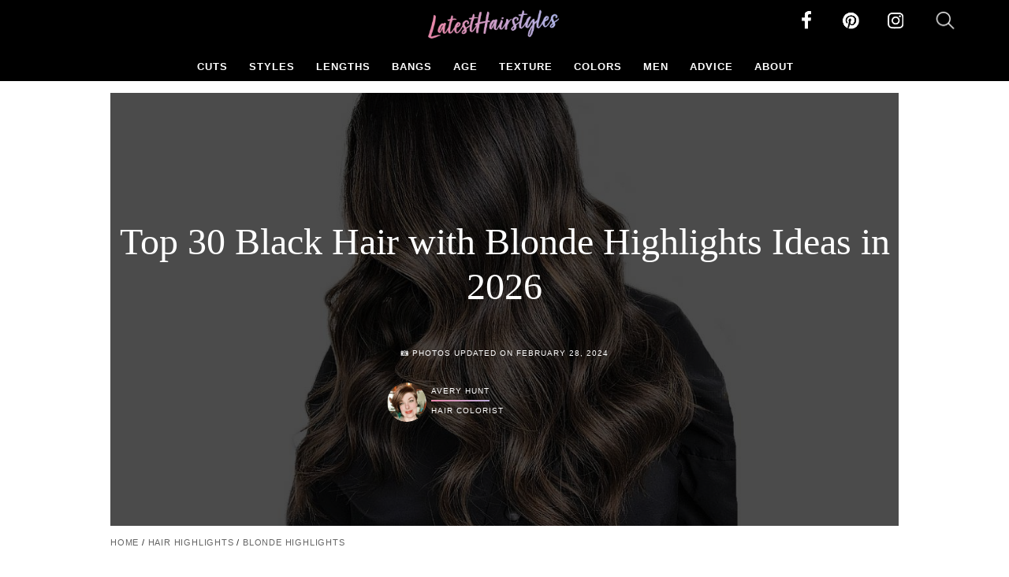

--- FILE ---
content_type: text/html; charset=UTF-8
request_url: https://www.latest-hairstyles.com/color/black-hair-blonde-highlights.html
body_size: 61387
content:
<!DOCTYPE HTML><html lang=en><head><title>Top 30 Black Hair with Blonde Highlights Ideas in 2026</title><meta http-equiv="content-type" content="text/html;charset=utf-8"><link rel="shortcut icon" href=https://content.latest-hairstyles.com/favicon.ico><link rel=apple-touch-icon sizes=180x180 href=https://content.latest-hairstyles.com/apple-touch-icon.png><link rel=icon type=image/png sizes=144x144 href=https://content.latest-hairstyles.com/favicon-144x144.png><link rel=icon type=image/png sizes=96x96 href=https://content.latest-hairstyles.com/favicon-96x96.png><link rel=icon type=image/png sizes=48x48 href=https://content.latest-hairstyles.com/favicon-48x48.png><link rel=icon type=image/png sizes=32x32 href=https://content.latest-hairstyles.com/favicon-32x32.png><link rel=mask-icon href=https://content.latest-hairstyles.com/safari-pinned-tab.svg color=#FF004F><meta property="fb:app_id" content="179780005403107"><meta property="og:title" content="Top 30 Black Hair with Blonde Highlights Ideas in 2026"><meta property="og:type" content="article"><meta property="og:site_name" content="Latest Hairstyles"><meta property="og:image" content="https://content.latest-hairstyles.com/wp-content/uploads/black-hair-with-blonde-highlights-ideas.jpg"><meta property="og:url" content="https://www.latest-hairstyles.com/color/black-hair-blonde-highlights.html"><meta property="og:description" content="Have dark, black hair? Check out these shades of blonde highlights to give yourself an edgier look with blonde contrast."><meta property="article:published_time" content="2018-06-24T17:07:19-05:00"><meta property="article:modified_time" content="2024-02-28T07:44:53-05:00"><meta property="article:author" content="Avery Hunt"><meta property="fb:admins" content="100000062658950"><style>#FreeStarVideoAdContainer_Primis{height:478px}#blog-entry-content{margin:0 auto 20px auto;clear:none;max-width:850px}.article-intro{position:relative;height:350px;overflow:hidden}.article-intro:before{content:"";position:absolute;bottom:0;left:0;width:100%;height:100%;background:linear-gradient(to top, rgba(255,255,255,1) 0%, rgba(255,255,255,0) 50%);z-index:2}.article-intro.expanded:before{background:none}.article-intro p{}#expand-button{display:block !important;margin-bottom:50px;margin-top:20px;padding:10px 0 0 0}.collect-email{width:80%;max-width:501px;background:#fff;text-align:center;font-size:1.3rem;display:none;position:fixed;top:50%;left:50%;margin:0 auto;transform:translate(-50%, -50%);border:1px solid #000;padding:5%;box-shadow:1px 6px 100px rgba(0, 0, 0, 1);border-radius:5px;z-index:9}input.email-box{width:94%;padding:3%;font-size:1.3rem}input.save-hair-idea{width:100%;margin:10px 0;height:50px;background:#000;border:0px;color:white;font-size:1.5rem;border-radius:5px;cursor:pointer}@media screen and (max-width: 900px){.collect-email{width:90%;max-width:320px;font-size:1rem;padding:20px 15px;box-shadow:1px 3px 50px rgba(0, 0, 0, 0.8)}.collect-email p{font-size:0.9rem;line-height:1.4;margin:10px 0}.collect-email #popupPhoto{width:120px;height:auto}.collect-email .email-box{width:100%;padding:10px;font-size:1rem;box-sizing:border-box}.collect-email .save-hair-idea{width:100%;height:45px;font-size:1.1rem;margin:10px 0}.collect-email label[for="newslettercheckbox"]{font-size:0.75rem;line-height:1.3;display:inline-block;text-align:left;margin-left:5px}.collect-email small{font-size:0.7rem;line-height:1.3}.collect-email .close-button{width:30px;height:30px;line-height:30px;font-size:1.2rem;top:5px;right:5px}.collect-email div[style*="margin: 10px 0"]{text-align:left;margin:15px 0 !important}.collect-email #newslettercheckbox{width:15px;height:15px;vertical-align:top;margin-top:2px}}@media screen and (max-width: 375px){.collect-email{width:95%;max-width:300px;padding:15px 10px}.collect-email #popupPhoto{width:100px}.collect-email p{font-size:0.85rem}}.slide .save-img{width:100%;height:auto;margin:0 auto}.save-img-wrapper{text-align:center;margin-top:0px}.close-button{position:absolute;top:10px;right:10px;cursor:pointer}.heading-container{position:relative;text-align:center}.heading-background{position:relative;width:100%;height:auto;min-height:550px;background-size:cover;background-position:center;display:flex;justify-content:center;align-items:center;flex-direction:column}.heading-background::before{content:'';position:absolute;top:0;left:0;right:0;bottom:0;background:rgba(0, 0, 0, 0.7)}.slideshow-ad-top{display:none}#LatestHairstyles_leaderboard{height:280px}#faq-schema{max-width:750px;margin:25px auto;font-size:1.5rem;line-height:35px;font-family:Times New Roman,Times,serif;color:rgba(0, 0, 0, 0.8);padding:0 5%}#blog-entry-content #faq-schema a:link{text-decoration:none;color:#000;border-bottom:1px solid #dddee2}#blog-content #faq-schema h3{font-size:1.5rem;padding:5px 0 5px 5px;margin:0 0 1% 0;background:#000;color:#fff}#faq-schema ul{list-style-type:none;margin:0;padding:0}#faq-schema ul li{padding:10px 0px 10px 0;border:0px solid #ccc;margin-left:0}#faq-schema .faq-toggle{display:block;font-weight:normal}#faq-schema .faq-content{display:none}#faq-schema .faq-content.active{display:block}#faq-schema .chevron{float:right;margin-right:10px;margin-top:5px}#faq-schema .chevron::before{border-style:solid;border-width:0.1em 0.1em 0 0;content:'';display:inline-block;height:0.45em;left:0.15em;position:relative;top:0.15em;transform:rotate(-45deg);vertical-align:top;width:0.45em}#faq-schema .chevron.bottom:before{top:0;transform:rotate(135deg)}#post-categories{text-align:center;margin:15px;font-family:Century Gothic,CenturyGothic,AppleGothic,sans-serif;text-transform:uppercase;font-size:0.70rem;font-weight:300}#post-categories a.category-link{color:#151515;text-decoration:none;background:#fdede4;padding:15px 25px;border-radius:25px;margin:0 10px 10px 0;white-space:nowrap;border:2px solid #151515;display:inline-block;font-family:Century Gothic,CenturyGothic,AppleGothic,sans-serif;text-transform:uppercase;font-size:0.8rem;font-weight:600;color:#151515;letter-spacing:1px;color:#151515;text-decoration:none;box-shadow:4px 4px 0px 0px rgb(0 0 0)}#post-categories a.category-link:hover, #post-categories a.category-link:active, #post-categories a.category-link:focus{background:#fff}.medianetslideshow{height:225px}#skm-ad-mobileincontent{display:none}#LatestHairstyles_article_below_video_mobile{display:none}div[id^="skm-boomerang-"]{margin-top:20px;height:250px}#mediaNet{}body{background:#000}#header{}#header .nav-bar{max-width:none !important}#header .logo{}#header .nav-btn{}#header .share-buttons .search{}li#firstLi{overflow:auto}.author .job{background:#fff;border:1px solid #f0f0f0;border-radius:15px;padding:5px 7px;margin:0 0 0 6px;color:#404040}a.photo-jump{margin:25px auto 20px auto;text-align:center;align-items:center;background-color:#fff;border-width:2px;border-style:solid;border-image:linear-gradient( 68.4deg, rgb(234 137 171) 0.5%, rgb(173 182 234) 49%, rgb(169 239 219) 99.8% ) 1;box-sizing:border-box;cursor:pointer;display:flex;font-family:Inter,sans-serif;font-size:1rem;height:48px;justify-content:center;line-height:24px;max-width:300px;padding:0 25px;position:relative;text-align:center;text-decoration:none;user-select:none;-webkit-user-select:none;touch-action:manipulation;background-size:300% 100%;color:#000}a.photo-jump:after{background:#000;border-radius:0px;content:"";display:block;height:48px;left:0;width:100%;position:absolute;top:-2px;transform:translate(8px, 8px);transition:transform .2s ease-out;z-index:-1}a.photo-jump:hover:after{}a.photo-jump:active{background-color:#ffeef5;transform:scale(0.9);outline:0}a.photo-jump:hover{outline:0;color:#000 !important;background:#ffeef5;moz-transition:all .4s ease-in-out;-o-transition:all .4s ease-in-out;-webkit-transition:all .4s ease-in-out;transition:all .4s ease-in-out;background-position:100% 0}@media (min-width: 768px){a.photo-jump{padding:0 40px}}#ac_233252 a.ac_image_link{}.PIN_1445452429510_pin_it_button_28 .PIN_1445452429510_pin_it_button_en_28_gray .PIN_1445452429510_pin_it_button_floating_28{display:block !important}#blog-entry-content a:link{color:black;text-decoration:none;border-bottom:2px solid #004eff}#blog-entry-content a:visited{color:black;text-decoration:none;border-bottom:2px solid #004eff}#blog-entry-content a:hover{color:#004eff}.nav-crumb{color:#222;text-align:left;position:relative;padding:0;margin:15px 0 15px 0;font-family:Century Gothic,CenturyGothic,AppleGothic,sans-serif;text-transform:uppercase;font-size:0.70rem;font-weight:300;letter-spacing:0.8px;width:90%}.nav-crumb a{color:#656565;text-decoration:none}.nav-crumb a:hover, .nav-crumb a:active, .nav-crumb a:focus{color:#004eff}.post-date{display:block;margin:5px 0;line-height:20px;text-align:center;padding:0;letter-spacing:0.09em}.updated-icon{font-size:0.65rem}.btn_next_text{display:inline;font-family:Century Gothic,CenturyGothic,AppleGothic,sans-serif !important;text-transform:uppercase;font-size:0.65rem;letter-spacing:0px;text-align:left;font-weight:bold;color:#656565}.btn_next_text.top{display:none}#count2.slide-count{text-align:center}.swipe{display:inline;font-size:0.65rem;font-family:Century Gothic,CenturyGothic,AppleGothic,sans-serif;font-weight:bold;letter-spacing:0px;text-transform:uppercase;color:#5f5f5f;padding:0 0 0 1%}.nav-crumb ol{list-style-type:none;margin:0;padding:0;display:inline-block}.nav-crumb ol li{display:inline}.author-date{}.author a.by{display:block;width:fit-content}.author .name-title a{text-decoration:none;color:#fff;border-bottom:2px solid transparent;border-image:linear-gradient(45deg, rgb(234 137 171), rgb(173 182 234) );border-image-slice:1}.authorship{display:block}.by,.post-date{font-family:Century Gothic,CenturyGothic,AppleGothic,sans-serif;text-transform:uppercase;font-size:0.65rem;font-style:normal;letter-spacing:1px;line-height:23px;color:#fff;position:relative}a.author-toggle.by:hover,a.author-toggle.by:active,a.co-author-toggle.by:hover,a.co-author-toggle.by:active{color:#004eff}.author .photo{float:left}.author .photo a{box-shadow:none}.author .name-title{float:left}.author{text-decoration:none;display:block;margin:20px auto 10px auto;width:300px;position:relative;text-align:center}#bottom{}.square{position:absolute;top:10px;right:15px;z-index:1;background:#fff;width:20px;height:20px;border-radius:8px;box-shadow:4px 4px 0 -2.9px rgb(255 255 255);background-clip:padding-box;padding:0px;border:3px solid rgb(255 255 255 / 0%)}.square:after{display:none}#LatestHairstyles_728x90_slideshow{text-align:center;height:90px;width:728px;margin-left:auto;margin-right:auto;margin-bottom:10px}#touchSlider7{width:500px;margin:0;position:relative;overflow-x:hidden;overflow-y:scroll;padding:0 0 10px 0;background:#fff}#touchSlider7 ul{width:99999px;position:absolute;top:0;left:0;overflow:hidden;list-style-type:none;margin:0;padding:0}#touchSlider7 ul li{width:100%}#touchSlider7 .slide{max-width:525px}#firstLi{height:1800px}.btn_area_container{width:100%;max-width:500px;margin:0 0 15px 0;padding-top:5px}.btn_area{position:relative;text-align:left;max-width:500px;margin:0}.btn_area button{display:block;width:100px;height:36px;background:#000;font-size:1rem;color:#fff;font-weight:bold}.btn_area button.btn_prev{float:left;text-align:center}.btn_area button.btn_next{float:right;text-align:center}.buttons_bottom{display:none}.btn_area button.btn_bottom_prev{float:left;text-align:center}.btn_area button.btn_bottom_next{float:right;text-align:center}.paging{background:#f5f5f5;text-align:center;overflow:hidden}.paging .btn_page{display:inline-block;width:10px;height:10px;margin:3px;font-size:0px;line-height:0;text-indent:-9999px;background:#39C}.paging .btn_page.on{background:#f00}.button{vertical-align:middle}.button a{border-radius:50%}.button a:hover .left, a:hover .top, a:hover .bottom, a:hover .right{}a:hover .left:after, a:hover .top:after, a:hover .bottom:after, a:hover .right:after{}.button .left{width:50px;height:50px;background:#fff;box-shadow:4px 4px 0px 0px rgba(0,0,0,1);border-radius:50%;border:2px solid #000;transition:all .3s ease-in-out;background-size:200% 100%;background-position:right bottom;margin-right:0;float:left;text-align:center;line-height:50px;font-size:1rem;color:#004eff;cursor:pointer}.button .left:after{content:'';display:inline-block;margin-top:11px;margin-left:-10px;width:0.6em;height:0.6em;-moz-transform:rotate(-135deg);-webkit-transform:rotate(-135deg);transform:rotate(-135deg);line-height:40px;border-top:0.6em solid #000;border-right:0.6em solid #000;margin-top:16px;margin-left:2px}.button .right{margin:0 5px 5px 0;float:right;text-align:center;cursor:pointer;line-height:50px;color:#fff;font-size:1rem;cursor:pointer;border-image:linear-gradient( 68.4deg, rgb(234 137 171) 0.5%, rgb(173 182 234) 49%, rgb(169 239 219) 99.8% ) 10;width:50px;height:50px;background:#fff;box-shadow:4px 4px 0px 0px rgba(0,0,0,1);border-radius:50%;border:2px solid #000;transition:all .3s ease-in-out;background-size:200% 100%;background-position:right bottom}.button .right:after{content:'';display:inline-block;width:0.6em;height:0.6em;-moz-transform:rotate(45deg);-webkit-transform:rotate(45deg);transform:rotate(45deg);line-height:50px;border-top:0.6em solid #000;border-right:0.6em solid #000;margin-right:2px;margin-top:16px}@media (hover: hover){.button .right:hover,.button .left:hover{background:linear-gradient( 68.4deg, rgb(234 137 171) 0.5%, rgb(173 182 234) 49%, rgb(169 239 219) 99.8% );background:#f3ebfc;width:55px;height:55px;font-size:1.3rem}}.button .right:active{background-position:left bottom;width:45px;height:45px}.button .right:active:after, .button .left:active:after{border-top:0.4em solid #000;border-right:0.4em solid #000;margin-right:2px;margin-top:16px}.button .right:hover:before{opacity:1}@keyframes glowing{0%{background-position:0 0}50%{background-position:400% 0}100%{background-position:0 0}}.button .right:before{right:1px;content:'';background:none;position:absolute;top:-3px;background-size:400%;z-index:-1;width:58px;height:57px;display:inline;border-radius:100%}.button .left:before{left:-4px;content:'';background:none;position:absolute;top:-3px;background-size:400%;z-index:-1;width:58px;height:57px;animation:glowing 30s linear infinite;display:inline;border-radius:100%}.btn_area .col-1{margin-left:-25px;width:15%;float:left;text-align:left;position:absolute;margin-top:55%;z-index:1;opacity:1;left:0}.btn_area .col-2{float:left;width:100%;text-align:center;height:20px;line-height:20px}.btn_area .col-3{margin-right:-25px;width:35%;float:right;text-align:right;position:absolute;margin-top:55%;z-index:1;opacity:1;right:0}.btn_area .prev, .btn_area .next{font-size:0.9rem;color:#6B6B6B;line-height:55px}#crumbs{text-align:center}#crumbs a{padding-bottom:2px;color:#8878f9 !important;text-decoration:none}.close .author-toggle, .close .co-author-toggle{color:#fff;font-size:3rem;line-height:50px;cursor:pointer;text-align:left;padding:0;margin:10px;display:block;width:48px;height:48px;position:absolute;left:10px;top:10px;text-align:center}.close .author-toggle:after, .close .co-author-toggle:after{display:inline-block;content:"\00d7"}.author-bio,.co-author-bio{display:none;margin:0;background:#171717;box-shadow:0px 0px 20px 5px rgba(0,0,0,0.2);border-radius:10px;color:#fff;padding:30px;font-size:0.9rem;position:fixed;z-index:100;width:40%;top:30%;left:30%;font-family:Century Gothic,CenturyGothic,AppleGothic,sans-serif;line-height:150%;text-align:center;z-index:99999}.author-bio img, .co-author-bio img{border-radius:100%;border:1px solid #fff}.author-bio .bio-text{}.author-bio .bio-text a, .co-author-bio .bio-text a{color:#fff;border-bottom:2px solid #004eff;text-decoration:none}.author-info{width:19px;height:19px;border-radius:100%;border:1px solid #fff;display:inline-block;font-family:TimesNewRoman,"Times New Roman",Times,Baskerville,Baskerville Old Face,Hoefler Text,Garamond,Times New Roman,serif;font-weight:bold;font-style:italic;font-size:1rem;text-align:center}#blog-content{max-width:1000px;width:90%;float:none;margin:0 auto;padding:0 0 0 0}#blog-content h1, #blog-content h2{font-family:TimesNewRoman,"Times New Roman",Times,Baskerville,Baskerville Old Face,Hoefler Text,Garamond,Times New Roman,serif}#blog-content h1{-webkit-box-decoration-break:clone;box-decoration-break:clone;line-height:1.2;padding:0;font-size:3rem;font-weight:100;text-align:center;position:relative;color:#fff}#blog-content .sub-headline{font-family:TimesNewRoman,"Times New Roman",Times,Baskerville,Baskerville Old Face,Hoefler Text,Garamond,Times New Roman,serif;font-size:2rem;margin:3% auto;color:#606060;font-style:italic}#blog-content .heading{}#blog-entry-content .banner{margin-bottom:2%}#blog-entry-content-sidebar-wrapper{}#blog-entry-content-wrapper{float:none;margin:0 auto;width:100%;margin:0 auto;position:relative;padding:0;min-height:600px}#about-team{width:100%;clear:both;padding:0;margin:20px auto}#sidebar{width:300px;float:right;margin:8px 0 0 0;text-align:right;position:absolute;top:0;right:0}#blog-content h2, #blog-content h3, #blog-content h4{color:#000;letter-spacing:0;text-decoration:none;max-width:750px;margin:20px auto 20px auto;font-weight:600;min-height:auto}#blog-content h2{max-width:none !important;font-size:1.5rem}#blog-content h3{font-size:1.5rem}#blog-content h4{font-size:1.3rem}#blog-entry-content blockquote{background:linear-gradient(47deg, rgb(252 237 227) 50%, rgba(255,243,236,1) 50%);background-color:#fdeee4;padding:20px;margin:0 60px 25px 60px;border:16px double #fff;list-style-type:disclosure-closed}#blog-entry-content blockquote p{margin:0 0 10px 0}#blog-entry-content blockquote ul{list-style-type:disclosure-closed;margin:0 0 0 20px;padding:0}#blog-entry-content blockquote ul li{margin:0 0 25px 0px;padding:0 0 0 15px}#blog-entry-content blockquote ul li::marker{color:#d0af9d}#blog-entry-content blockquote strong, #blog-entry-content blockquote p, #blog-entry-content blockquote ul li{color:#34241c}#blog-entry-content blockquote a:link, #blog-entry-content blockquote a:visited{border-bottom-color:#34241c}#touchSlider7 h2, #touchSlider7 h3{text-align:left}.aligncenter,img.aligncenter{clear:both;display:block;margin-left:auto;margin-right:auto}#touchSlider7 ul li ul li, #touchSlider7 ul li ol{font-family:Times,Times New Roman,serif;color:#222121}#blog-entry-content p, #blog-entry-content ul, #blog-entry-content ol,.ch_widget,h3{font-size:1.5rem;line-height:35px;font-family:Times New Roman,Times,serif;color:#000;max-width:650px;margin:0 auto 25px auto;transform:scaleY(0.96)}#blog-entry-content>p:first-of-type:first-letter {font-size:90px;line-height:70px;margin-right:5px;margin-top:10px;display:block;float:left;vertical-align:top;color:#000}#blog-entry-content img{max-width:100%;height:auto}.wp-caption{border:0px solid #edeeee;text-align:right;padding-top:0px;margin:10px 0 15px 0;font-size:0.9rem !important;color:#000 !important;border:1px solid #000}.wp-caption img{margin:0;padding:0;border:0 none}.wp-caption,.wp-caption-text{font-size:0.65rem !important;background:#fff;padding:0;font-weight:bold;margin:0;color:#656565;text-align:center;text-transform:uppercase;font-family:Century Gothic,CenturyGothic,AppleGothic,sans-serif !important;display:block}#touchSlider7 .wp-caption-text{display:inline;position:absolute;bottom:0;right:0;color:#fff;background:rgba(0,0,0,0.7);padding:3% 0;width:100%}#blog-entry-content .wp-caption a:link, #blog-entry-content .wp-caption a:visited{color:#fff;border-bottom:2px solid #656565}img.alignright{float:right !important;margin:0 0 5px 5px !important}img.alignleft{float:left !important;margin:0 5px 5px 0 !important}img.centered,.aligncenter,div.aligncenter{display:block;margin-left:auto;margin-right:auto}.alignright{float:right}.alignleft{float:left}hr{border-bottom:1px;border-left:0;border-right:0;border-top:1px solid #dbdbdb;width:25%;margin:5% auto}a:link.pin-it-button{border-bottom:0 !important}.pin-it-button, .pin-it-button a,a.pin-it-button,a[class*="_button_pin"],a:visited[class*="_button_pin"]{position:absolute !important;top:10px !important;right:5px !important;z-index:999 !important;border-bottom:0 !important;margin:0px !important;font-size:14px !important;font-family:"Helvetica Neue",Helvetica,Arial,sans-serif !important;text-align:center !important;text-decoration:none !important;color:#fff !important;background:#e60023 url([data-uri]) 10px 50% no-repeat !important;-webkit-font-smoothing:antialiased !important;border-radius:20px !important;width:auto !important;background-size:15px 15px !important;text-indent:30px !important;font-weight:700 !important;padding:0px 20px 0px 10px !important;cursor:pointer !important;display:inline-block !important;box-sizing:border-box !important;box-shadow:inset 0 0 1px #888 !important;vertical-align:baseline !important;opacity:1;transition:none !important;line-height:40px !important;height:40px !important;box-shadow:1px -1px 14px 0px rgb(0 0 0 / 35%) !important}#share-buttons{text-align:center}#share-buttons .button{background:url(https://content.latest-hairstyles.com/wp-content/themes/lhv4theme/images/sprite-2023.png) 0 0;background-size:598px;display:inline-block;margin:0 15px;width:40px;height:40px}#share-buttons .facebook{background-position:0 -42px}#share-buttons .pinterest{background-position:-42px -42px}#share-buttons .twitter{background-position:-85px -42px}#share-buttons .pinthis{background-color:#bd081c}#share-buttons .shareit{font-size:0.6rem;font-weight:bold;font-family:"Helvetica Neue",Helvetica,Arial,sans-serif}#share-buttons a{border-bottom:none !important}#author-page .author{width:500px;margin:0 auto}#author-page .left{float:left;padding-right:5%}#author-page .right{float:left}#author-page .image img{border-radius:50%;width:175px;height:175px}#page-container{width:100%}#page-container h1{color:#404040;font-size:2rem;font-family:'Open Sans Condensed',sans-serif;line-height:36px;margin:0;padding:10px 0 20px 0;letter-spacing:-1px;max-width:625px;font-weight:lighter;text-transform:uppercase}#page-contents{width:550px;margin:0 auto}.see-more-hairstyles a{font-size:1.5rem !important;font-family:Times,Times New Roman,serif !important;line-height:1.3 !important;text-align:center !important;color:#000 !important}.see-more-hairstyles{width:94%;margin:0 auto;padding:0 3%}#carousel-image-and-text{width:90%;margin:0 auto;padding:0 6px 30px 0;background:#fff;font-size:2rem;text-align:center}.related-galleries{font-size:1.3rem;font-weight:bold;margin:20px 0}#carousel-image-and-text .title{font:normal 23px Times, Times New Roman, serif;line-height:30px;text-align:center;color:#000;padding:15px 15px}.touchcarousel{position:relative;overflow:hidden}.touchcarousel .touchcarousel-container{padding:0;list-style:none;margin:20px auto 0 auto;display:grid;grid-template-columns:repeat(4, 1fr);grid-auto-rows:1fr;grid-column-gap:30px;grid-row-gap:30px}.touchcarousel .touchcarousel-wrapper{position:relative;overflow:hidden;width:95%;height:100%}.touchcarousel .touchcarousel-container .touchcarousel-item{margin-bottom:25px;padding:0;background:#fff;display:block;height:auto}.touchcarousel .touchcarousel-item{margin:0 0 0 0;padding:0}.touchcarousel .touchcarousel-item.last{margin-right:0 !important}#carousel-image-and-text a.touchcarousel-item{height:100%;display:block;border:2px solid #000;box-shadow:6px 8px 0px 0px rgb(0 0 0);border-radius:10px;background:#fff}#carousel-image-and-text .touchcarousel-item img{width:100%;height:auto;border-radius:8px 8px 0 0}#carousel-image-and-text a.touchcarousel-item:link{text-decoration:none;color:#000}#carousel-image-and-text a.touchcarousel-item:hover, #carousel-image-and-text a.touchcarousel-item:focus{background:#fdede4}.with-share{display:block;position:relative;width:100%!important}.header-ads{min-height:90px;background-color:#fff;border:0;padding:1% 0;margin:0 auto;text-align:center;display:block}.image-header-wrapper{z-index:-1;padding:0;background:#000}.image-header-wrapper-inside{margin:0px auto;max-width:650px;position:relative;padding:0px;display:block}.image-header-wrapper-inside img{position:relative;height:auto;width:100%;display:block;margin:15px auto 0 auto}#blog-content .heading-content{padding:0;margin:20px auto;width:100%}.ch_widget .labeling{font-size:1rem !important}#slideshow-container{position:relative;margin:0 auto}@media screen and (max-width:900px){#FreeStarVideoAdContainer_Primis{height:330px}.save-hair-idea{}.heading-background{min-height:350px}#blog-entry-content{max-width:none}#touchSlider7 .wp-caption-text{}#LatestHairstyles_article_below_slideshow{height:300px}.wp-caption,.wp-caption-text{background:none}.slide .save-img{width:100%}main{margin-top:0 !important}a.photo-jump{display:none}.square{width:50px;height:50px;background:#fff;box-shadow:4px 4px 0px 0px rgb(0 0 0);border-radius:50%;border:2px solid #000;margin:0 5px 5px 0;float:right;text-align:center;cursor:pointer;line-height:50px;color:#000;font-size:14px;cursor:pointer;position:absolute;top:40%;right:5px;z-index:1}.square.left{left:5px;right:auto !important}.square.left:after{border-top:0.6em solid #000;border-right:0.6em solid #000;margin-top:16px;margin-left:2px;content:'';display:inline-block;width:0.6em;height:0.6em;-moz-transform:rotate(-135deg);-webkit-transform:rotate(-135deg);transform:rotate(-135deg);line-height:40px}.square.right:after{border-top:0.6em solid #000;border-right:0.6em solid #000;margin-right:2px;margin-top:16px}.square:after{content:'';display:inline-block;width:0.6em;height:0.6em;border-top:0.4em solid #000;border-right:0.4em solid #000;-moz-transform:rotate(45deg);-webkit-transform:rotate(45deg);transform:rotate(45deg);line-height:50px}#touchSlider7{width:100%;max-width:500px;margin:10px auto 0 auto;padding:0;background:none}#touchSlider7 p, #touchSlider7 h2, #touchSlider7 h3, #touchSlider7 ol, #touchSlider7 li, #touchSlider7 a:link, #touchSlider7 a:visited{color:#000;width:90%}#touchSlider7 .slide{width:100%;max-width:100%}.slideshow-ad-top{display:block;width:100%;height:310px !important;max-height:310px !important;position:relative;overflow:scroll !important;margin:0 auto;padding:0;background:#eaeaea}#slideshow-container{width:100%;position:relative;height:auto !important;color:#000}#slideAnchorMobile{position:absolute;top:75px;width:300px;height:250px;text-align:center;margin:0 auto}#latesthairstyles_banner_mobile{width:336px;height:auto !important;position:absolute;bottom:10px;left:50%;transform:translateX(-50%);display:block;margin:0 auto 0 auto}#LatestHairstyles_leaderboard{height:280px}.wp-caption{text-align:center}.btn_area .col-1{margin-left:5px}.btn_area .col-3{margin-right:5px}.btn_area .col-2{margin-top:0px}#blog-entry-content blockquote{margin:0 15px}#blog-entry-content blockquote p{max-width:100%}#blog-entry-content blockquote ul{max-width:100%}#blog-entry-content blockquote ul li{padding:0}#blog-entry-content blockquote ul li::marker{font-size:2rem}#LatestHairstyles_article_below_video_mobile{display:block}#bottom{background:#fff}#carousel-image-and-text .touchcarousel-item img{float:left;width:30%;padding:0;margin:0;height:auto;border-radius:0}#carousel-image-and-text a.touchcarousel-item{background:#fff;border:0;box-shadow:none}.touchcarousel .touchcarousel-container .touchcarousel-item{margin-bottom:0}#carousel-image-and-text .title{float:right;width:65%;font-size:1.1rem;line-height:130%;margin:0;padding:0;text-align:left;font-weight:bold}#skm-ad-mobileincontent{display:block;text-align:center;width:300px;height:250px;margin:0 auto 25px auto}#blog-content #blog-heading-wrapper{}#header .nav-btn{background-position:0 -285px !important;background-size:400px !important}#header .share-buttons .search{background-position:-146px -3px !important}#sidebar{display:none}.header-ads{display:none}.post-date{text-align:center;margin:15px 0}#blog-entry-content-sidebar-wrapper{}#blog-entry-content-wrapper{float:none;width:100%;max-width:inherit}.author{}.author a,.post-date,.name-title{color:#fff;position:relative}.author a.by{color:#000;text-decoration:none}.author-bio .bio-text a, .co-author-bio .bio-text a{color:#fff;box-shadow:0 1px 0 0 #004eff;text-decoration:none}#blog-content .heading{}#blog-content .heading-content{width:93%;position:relative;margin:0 auto;padding-top:0;top:auto}#blog-content .image-header-wrapper-inside{opacity:1;display:block;padding:0 0 20px 0}.heading-container .square.left, .heading-container .square.right{display:block}.image-header-wrapper-inside img{margin-top:0}#blog-content .author-info{border:1px solid #4d4d4d}.nav-crumb{padding:0 5%}.nav-crumb a{color:#222}#blog-entry-content p, #blog-entry-content ul, #blog-entry-content ol{font-size:1.3em;line-height:1.6;width:90%}#blog-entry-content>p:first-of-type:first-letter {font-size:70px;line-height:50px}.post-ad-top{width:300px;margin:0 0 0 -3px;padding:0}.blog-top-social{position:absolute;left:-9999px}.post-bottom-social{position:absolute;left:-9999px}#blog-content{width:100%;margin:0;padding:0}#blog-content h1{font-size:2.125rem;width:90%}#blog-content .sub-headline{font-size:1.5rem}#LatestHairstyles_728x90_slideshow{padding-top:0}#LatestHairstyles_mobileincontent{max-height:70px !important;height:70px !important}.btn_area_container{}#aswift_1_anchor iframe{position:relative !important}.medianet-mobile-ad{width:320px;margin:0 auto}.related-galleries{text-align:center}#page-contents{width:100%;margin:0 auto}#carousel-image-and-text{width:100%;margin:0 auto;padding:0}.page-top-ad{width:100%;margin-left:-5px}.touchcarousel .touchcarousel-container{grid-auto-rows:auto;grid-template-columns:repeat(1, 1fr);width:94%;margin:25px auto 25px auto}.author-meta>span{width:225px}.author-meta .circleimg{margin-top:5px}.author-meta .salonsep{display:none}.author-meta .singlesalon{clear:both;display:inline-block;width:100%}#author-page .author{width:100%;margin:0 auto}#author-page .left{float:none}#author-page .right{float:none}.author-bio,.co-author-bio{left:5%;right:5%;top:100px;width:75%;z-index:9999}#toc{border:1px solid #ccc;display:inline-block;padding:5px 10px;font-weight:bold}#toc .toc_links ul{margin:10px 5px;padding:0;list-style-type:none}#toc .toc_links ul li{margin:0 0 5px 0;font-size:0.8rem}#advertisement-wrapper-mobile{}.btn_area{margin:0 auto}.buttons_bottom{display:none}.author .name-title a{color:#fff}.article-intro{height:450px;max-width:90%;margin:auto}.btn_next_text{font-size:0.70rem}.btn_next_text.top{display:block;text-align:center;padding:5px 0}}.comments-section-fixed{max-width:800px;margin:2rem auto;padding:0;font-family:inherit}.comments-section-fixed h4{font-size:1.25rem;font-weight:500;margin-bottom:1.5rem;color:inherit;border-bottom:1px solid #eee;padding-bottom:0.5rem}.comments-list{margin-bottom:2rem}.comment-list{list-style:none;padding:0;margin:0}.comment{padding:1.5rem 0;border-bottom:1px solid #f0f0f0;transition:background-color 0.2s ease}.comment:hover{background-color:#fafafa}.comment:last-child{border-bottom:none}.comment-author strong{font-weight:600;color:inherit}.comment-meta{margin:0.25rem 0 0.75rem 0}.comment-meta time{font-size:0.875rem;color:#666}.comment-content p{margin:0;line-height:1.6;color:inherit}.comment-respond{border-top:1px solid #eee;padding-top:2rem;margin-top:2rem}.comment-reply-title{font-size:1.25rem;font-weight:500;margin-bottom:1.5rem;color:inherit}.comment-reply-title small a{color:#666;text-decoration:none;font-size:0.75rem;margin-left:0.5rem}.comment-reply-title small a:hover{color:#333}.comment-form{display:grid;gap:1rem}.comment-notes{font-size:0.875rem;color:#666;margin-bottom:1rem}.required{color:#d32f2f}.comment-form label{display:block;font-weight:500;margin-bottom:0.25rem;color:inherit}.comment-form input[type="text"], .comment-form input[type="email"], .comment-form input[type="url"], .comment-form textarea{width:100%;padding:0.75rem;border:1px solid #ddd;border-radius:4px;font-size:1rem;font-family:inherit;transition:border-color 0.2s ease;box-sizing:border-box}.comment-form input:focus, .comment-form textarea:focus{outline:none;border-color:#999}.comment-form textarea{resize:vertical;min-height:100px;line-height:1.5}.comment-form-cookies-consent{display:flex;align-items:flex-start;gap:0.5rem}.comment-form-cookies-consent input[type="checkbox"]{margin-top:0.125rem}.comment-form-cookies-consent label{font-size:0.875rem;font-weight:normal;margin-bottom:0;line-height:1.4}.form-submit{margin-top:0.5rem}.submit{background:#333;color:white;border:none;padding:0.75rem 1.5rem;border-radius:4px;font-size:1rem;cursor:pointer;transition:background-color 0.2s ease}.submit:hover{background:#555}@media (max-width: 768px){.comments-section-fixed{margin:1rem;padding:0 1rem}.comment{padding:1rem 0}.comment-respond{padding-top:1.5rem}}</style><meta name='robots' content='index, follow, max-image-preview:large, max-snippet:-1, max-video-preview:-1'><meta name="description" content="Black hair with blonde highlights is a great way to lighten up your naturally dark color. Browse our photos before your next appointment!"><link rel=canonical href=https://www.latest-hairstyles.com/color/black-hair-blonde-highlights.html> <style id=wp-img-auto-sizes-contain-inline-css>img:is([sizes=auto i],[sizes^="auto," i]){contain-intrinsic-size:3000px 1500px}</style><style id=wp-block-library-inline-css>/*<![CDATA[*/:root{--wp-block-synced-color:#7a00df;--wp-block-synced-color--rgb:122,0,223;--wp-bound-block-color:var(--wp-block-synced-color);--wp-editor-canvas-background:#ddd;--wp-admin-theme-color:#007cba;--wp-admin-theme-color--rgb:0,124,186;--wp-admin-theme-color-darker-10:#006ba1;--wp-admin-theme-color-darker-10--rgb:0,107,160.5;--wp-admin-theme-color-darker-20:#005a87;--wp-admin-theme-color-darker-20--rgb:0,90,135;--wp-admin-border-width-focus:2px}@media (min-resolution:192dpi){:root{--wp-admin-border-width-focus:1.5px}}.wp-element-button{cursor:pointer}:root .has-very-light-gray-background-color{background-color:#eee}:root .has-very-dark-gray-background-color{background-color:#313131}:root .has-very-light-gray-color{color:#eee}:root .has-very-dark-gray-color{color:#313131}:root .has-vivid-green-cyan-to-vivid-cyan-blue-gradient-background{background:linear-gradient(135deg,#00d084,#0693e3)}:root .has-purple-crush-gradient-background{background:linear-gradient(135deg,#34e2e4,#4721fb 50%,#ab1dfe)}:root .has-hazy-dawn-gradient-background{background:linear-gradient(135deg,#faaca8,#dad0ec)}:root .has-subdued-olive-gradient-background{background:linear-gradient(135deg,#fafae1,#67a671)}:root .has-atomic-cream-gradient-background{background:linear-gradient(135deg,#fdd79a,#004a59)}:root .has-nightshade-gradient-background{background:linear-gradient(135deg,#330968,#31cdcf)}:root .has-midnight-gradient-background{background:linear-gradient(135deg,#020381,#2874fc)}:root{--wp--preset--font-size--normal:16px;--wp--preset--font-size--huge:42px}.has-regular-font-size{font-size:1em}.has-larger-font-size{font-size:2.625em}.has-normal-font-size{font-size:var(--wp--preset--font-size--normal)}.has-huge-font-size{font-size:var(--wp--preset--font-size--huge)}.has-text-align-center{text-align:center}.has-text-align-left{text-align:left}.has-text-align-right{text-align:right}.has-fit-text{white-space:nowrap!important}#end-resizable-editor-section{display:none}.aligncenter{clear:both}.items-justified-left{justify-content:flex-start}.items-justified-center{justify-content:center}.items-justified-right{justify-content:flex-end}.items-justified-space-between{justify-content:space-between}.screen-reader-text{border:0;clip-path:inset(50%);height:1px;margin:-1px;overflow:hidden;padding:0;position:absolute;width:1px;word-wrap:normal!important}.screen-reader-text:focus{background-color:#ddd;clip-path:none;color:#444;display:block;font-size:1em;height:auto;left:5px;line-height:normal;padding:15px 23px 14px;text-decoration:none;top:5px;width:auto;z-index:100000}html :where(.has-border-color){border-style:solid}html :where([style*=border-top-color]){border-top-style:solid}html :where([style*=border-right-color]){border-right-style:solid}html :where([style*=border-bottom-color]){border-bottom-style:solid}html :where([style*=border-left-color]){border-left-style:solid}html :where([style*=border-width]){border-style:solid}html :where([style*=border-top-width]){border-top-style:solid}html :where([style*=border-right-width]){border-right-style:solid}html :where([style*=border-bottom-width]){border-bottom-style:solid}html :where([style*=border-left-width]){border-left-style:solid}html :where(img[class*=wp-image-]){height:auto;max-width:100%}:where(figure){margin:0 0 1em}html :where(.is-position-sticky){--wp-admin--admin-bar--position-offset:var(--wp-admin--admin-bar--height,0px)}@media screen and (max-width:600px){html:where(.is-position-sticky){--wp-admin--admin-bar--position-offset:0px}}/*]]>*/</style><style id=global-styles-inline-css>/*<![CDATA[*/:root{--wp--preset--aspect-ratio--square:1;--wp--preset--aspect-ratio--4-3:4/3;--wp--preset--aspect-ratio--3-4:3/4;--wp--preset--aspect-ratio--3-2:3/2;--wp--preset--aspect-ratio--2-3:2/3;--wp--preset--aspect-ratio--16-9:16/9;--wp--preset--aspect-ratio--9-16:9/16;--wp--preset--color--black:#000;--wp--preset--color--cyan-bluish-gray:#abb8c3;--wp--preset--color--white:#fff;--wp--preset--color--pale-pink:#f78da7;--wp--preset--color--vivid-red:#cf2e2e;--wp--preset--color--luminous-vivid-orange:#ff6900;--wp--preset--color--luminous-vivid-amber:#fcb900;--wp--preset--color--light-green-cyan:#7bdcb5;--wp--preset--color--vivid-green-cyan:#00d084;--wp--preset--color--pale-cyan-blue:#8ed1fc;--wp--preset--color--vivid-cyan-blue:#0693e3;--wp--preset--color--vivid-purple:#9b51e0;--wp--preset--gradient--vivid-cyan-blue-to-vivid-purple:linear-gradient(135deg,rgb(6,147,227) 0%,rgb(155,81,224) 100%);--wp--preset--gradient--light-green-cyan-to-vivid-green-cyan:linear-gradient(135deg,rgb(122,220,180) 0%,rgb(0,208,130) 100%);--wp--preset--gradient--luminous-vivid-amber-to-luminous-vivid-orange:linear-gradient(135deg,rgb(252,185,0) 0%,rgb(255,105,0) 100%);--wp--preset--gradient--luminous-vivid-orange-to-vivid-red:linear-gradient(135deg,rgb(255,105,0) 0%,rgb(207,46,46) 100%);--wp--preset--gradient--very-light-gray-to-cyan-bluish-gray:linear-gradient(135deg,rgb(238,238,238) 0%,rgb(169,184,195) 100%);--wp--preset--gradient--cool-to-warm-spectrum:linear-gradient(135deg,rgb(74,234,220) 0%,rgb(151,120,209) 20%,rgb(207,42,186) 40%,rgb(238,44,130) 60%,rgb(251,105,98) 80%,rgb(254,248,76) 100%);--wp--preset--gradient--blush-light-purple:linear-gradient(135deg,rgb(255,206,236) 0%,rgb(152,150,240) 100%);--wp--preset--gradient--blush-bordeaux:linear-gradient(135deg,rgb(254,205,165) 0%,rgb(254,45,45) 50%,rgb(107,0,62) 100%);--wp--preset--gradient--luminous-dusk:linear-gradient(135deg,rgb(255,203,112) 0%,rgb(199,81,192) 50%,rgb(65,88,208) 100%);--wp--preset--gradient--pale-ocean:linear-gradient(135deg,rgb(255,245,203) 0%,rgb(182,227,212) 50%,rgb(51,167,181) 100%);--wp--preset--gradient--electric-grass:linear-gradient(135deg,rgb(202,248,128) 0%,rgb(113,206,126) 100%);--wp--preset--gradient--midnight:linear-gradient(135deg,rgb(2,3,129) 0%,rgb(40,116,252) 100%);--wp--preset--font-size--small:13px;--wp--preset--font-size--medium:20px;--wp--preset--font-size--large:36px;--wp--preset--font-size--x-large:42px;--wp--preset--spacing--20:0.44rem;--wp--preset--spacing--30:0.67rem;--wp--preset--spacing--40:1rem;--wp--preset--spacing--50:1.5rem;--wp--preset--spacing--60:2.25rem;--wp--preset--spacing--70:3.38rem;--wp--preset--spacing--80:5.06rem;--wp--preset--shadow--natural:6px 6px 9px rgba(0, 0, 0, 0.2);--wp--preset--shadow--deep:12px 12px 50px rgba(0, 0, 0, 0.4);--wp--preset--shadow--sharp:6px 6px 0px rgba(0, 0, 0, 0.2);--wp--preset--shadow--outlined:6px 6px 0px -3px rgb(255, 255, 255), 6px 6px rgb(0, 0, 0);--wp--preset--shadow--crisp:6px 6px 0px rgb(0, 0, 0)}:where(body){margin:0}.wp-site-blocks>.alignleft{float:left;margin-right:2em}.wp-site-blocks>.alignright{float:right;margin-left:2em}.wp-site-blocks>.aligncenter{justify-content:center;margin-left:auto;margin-right:auto}:where(.is-layout-flex){gap:0.5em}:where(.is-layout-grid){gap:0.5em}.is-layout-flow>.alignleft{float:left;margin-inline-start:0;margin-inline-end:2em}.is-layout-flow>.alignright{float:right;margin-inline-start:2em;margin-inline-end:0}.is-layout-flow>.aligncenter{margin-left:auto !important;margin-right:auto !important}.is-layout-constrained>.alignleft{float:left;margin-inline-start:0;margin-inline-end:2em}.is-layout-constrained>.alignright{float:right;margin-inline-start:2em;margin-inline-end:0}.is-layout-constrained>.aligncenter{margin-left:auto !important;margin-right:auto !important}.is-layout-constrained>:where(:not(.alignleft):not(.alignright):not(.alignfull)){margin-left:auto !important;margin-right:auto !important}body .is-layout-flex{display:flex}.is-layout-flex{flex-wrap:wrap;align-items:center}.is-layout-flex>:is(*,div){margin:0}body .is-layout-grid{display:grid}.is-layout-grid>:is(*,div){margin:0}body{padding-top:0px;padding-right:0px;padding-bottom:0px;padding-left:0px}a:where(:not(.wp-element-button)){text-decoration:underline}:root :where(.wp-element-button,.wp-block-button__link){background-color:#32373c;border-width:0;color:#fff;font-family:inherit;font-size:inherit;font-style:inherit;font-weight:inherit;letter-spacing:inherit;line-height:inherit;padding-top:calc(0.667em + 2px);padding-right:calc(1.333em + 2px);padding-bottom:calc(0.667em + 2px);padding-left:calc(1.333em + 2px);text-decoration:none;text-transform:inherit}.has-black-color{color:var(--wp--preset--color--black) !important}.has-cyan-bluish-gray-color{color:var(--wp--preset--color--cyan-bluish-gray) !important}.has-white-color{color:var(--wp--preset--color--white) !important}.has-pale-pink-color{color:var(--wp--preset--color--pale-pink) !important}.has-vivid-red-color{color:var(--wp--preset--color--vivid-red) !important}.has-luminous-vivid-orange-color{color:var(--wp--preset--color--luminous-vivid-orange) !important}.has-luminous-vivid-amber-color{color:var(--wp--preset--color--luminous-vivid-amber) !important}.has-light-green-cyan-color{color:var(--wp--preset--color--light-green-cyan) !important}.has-vivid-green-cyan-color{color:var(--wp--preset--color--vivid-green-cyan) !important}.has-pale-cyan-blue-color{color:var(--wp--preset--color--pale-cyan-blue) !important}.has-vivid-cyan-blue-color{color:var(--wp--preset--color--vivid-cyan-blue) !important}.has-vivid-purple-color{color:var(--wp--preset--color--vivid-purple) !important}.has-black-background-color{background-color:var(--wp--preset--color--black) !important}.has-cyan-bluish-gray-background-color{background-color:var(--wp--preset--color--cyan-bluish-gray) !important}.has-white-background-color{background-color:var(--wp--preset--color--white) !important}.has-pale-pink-background-color{background-color:var(--wp--preset--color--pale-pink) !important}.has-vivid-red-background-color{background-color:var(--wp--preset--color--vivid-red) !important}.has-luminous-vivid-orange-background-color{background-color:var(--wp--preset--color--luminous-vivid-orange) !important}.has-luminous-vivid-amber-background-color{background-color:var(--wp--preset--color--luminous-vivid-amber) !important}.has-light-green-cyan-background-color{background-color:var(--wp--preset--color--light-green-cyan) !important}.has-vivid-green-cyan-background-color{background-color:var(--wp--preset--color--vivid-green-cyan) !important}.has-pale-cyan-blue-background-color{background-color:var(--wp--preset--color--pale-cyan-blue) !important}.has-vivid-cyan-blue-background-color{background-color:var(--wp--preset--color--vivid-cyan-blue) !important}.has-vivid-purple-background-color{background-color:var(--wp--preset--color--vivid-purple) !important}.has-black-border-color{border-color:var(--wp--preset--color--black) !important}.has-cyan-bluish-gray-border-color{border-color:var(--wp--preset--color--cyan-bluish-gray) !important}.has-white-border-color{border-color:var(--wp--preset--color--white) !important}.has-pale-pink-border-color{border-color:var(--wp--preset--color--pale-pink) !important}.has-vivid-red-border-color{border-color:var(--wp--preset--color--vivid-red) !important}.has-luminous-vivid-orange-border-color{border-color:var(--wp--preset--color--luminous-vivid-orange) !important}.has-luminous-vivid-amber-border-color{border-color:var(--wp--preset--color--luminous-vivid-amber) !important}.has-light-green-cyan-border-color{border-color:var(--wp--preset--color--light-green-cyan) !important}.has-vivid-green-cyan-border-color{border-color:var(--wp--preset--color--vivid-green-cyan) !important}.has-pale-cyan-blue-border-color{border-color:var(--wp--preset--color--pale-cyan-blue) !important}.has-vivid-cyan-blue-border-color{border-color:var(--wp--preset--color--vivid-cyan-blue) !important}.has-vivid-purple-border-color{border-color:var(--wp--preset--color--vivid-purple) !important}.has-vivid-cyan-blue-to-vivid-purple-gradient-background{background:var(--wp--preset--gradient--vivid-cyan-blue-to-vivid-purple) !important}.has-light-green-cyan-to-vivid-green-cyan-gradient-background{background:var(--wp--preset--gradient--light-green-cyan-to-vivid-green-cyan) !important}.has-luminous-vivid-amber-to-luminous-vivid-orange-gradient-background{background:var(--wp--preset--gradient--luminous-vivid-amber-to-luminous-vivid-orange) !important}.has-luminous-vivid-orange-to-vivid-red-gradient-background{background:var(--wp--preset--gradient--luminous-vivid-orange-to-vivid-red) !important}.has-very-light-gray-to-cyan-bluish-gray-gradient-background{background:var(--wp--preset--gradient--very-light-gray-to-cyan-bluish-gray) !important}.has-cool-to-warm-spectrum-gradient-background{background:var(--wp--preset--gradient--cool-to-warm-spectrum) !important}.has-blush-light-purple-gradient-background{background:var(--wp--preset--gradient--blush-light-purple) !important}.has-blush-bordeaux-gradient-background{background:var(--wp--preset--gradient--blush-bordeaux) !important}.has-luminous-dusk-gradient-background{background:var(--wp--preset--gradient--luminous-dusk) !important}.has-pale-ocean-gradient-background{background:var(--wp--preset--gradient--pale-ocean) !important}.has-electric-grass-gradient-background{background:var(--wp--preset--gradient--electric-grass) !important}.has-midnight-gradient-background{background:var(--wp--preset--gradient--midnight) !important}.has-small-font-size{font-size:var(--wp--preset--font-size--small) !important}.has-medium-font-size{font-size:var(--wp--preset--font-size--medium) !important}.has-large-font-size{font-size:var(--wp--preset--font-size--large) !important}.has-x-large-font-size{font-size:var(--wp--preset--font-size--x-large) !important}/*]]>*/</style><link rel=stylesheet href=https://www.latest-hairstyles.com/wp-content/cache/minify/6a80b.css media=all><style>.banner{padding:20px 20px 0 20px;background:#000;font-size:1rem;font-family:arial;text-align:center;display:flex;justify-content:space-between;align-items:center}.banner .schedule{background:linear-gradient(45deg, rgb(234 137 171), rgb(173 182 234) );text-align:center;padding:10px 15px;;color:#000;font-weight:bold;text-decoration:none;border-radius:15px}a.call{color:#fff}#foot .list-payment__item{margin:0 1px}#pmLink{visibility:hidden;text-decoration:none;cursor:pointer;background:transparent;border:none;color:#fff}#pmLink:hover{visibility:visible;color:grey}body{margin:0;width:100%;background:#fff;-webkit-font-smoothing:antialiased}.show{display:block}.clear{clear:both}main{margin-top:15px}#header{width:90%;margin:0 auto;display:block;border-bottom:0px solid #e0e0e0;padding:0 5% 1%;background:#000;height:90px;background-size:100% 1.5px;z-index:9;transition:all .5s ease-in-out;-webkit-transition:all .5s ease-in-out}#header.header-unpin{-webkit-transform:translateY(-123px);transform:translateY(-123px);}#header.header-pin{-webkit-transform:translateY(0);transform:translateY(0)}#wrapper-header{width:100%;height:100%}#header .nav-bar{width:100%;max-width:1200px;margin:0 auto;height:100%;display:block}#header .cloned{-webkit-box-shadow:0px 3px 6px 0px rgba(0, 0, 0, 0.08);-moz-box-shadow:0px 3px 6px 0px rgba(0, 0, 0, 0.08);box-shadow:0px 3px 6px 0px rgba(0, 0, 0, 0.08)}#header .nav-bar .wrapper{width:100%;margin:0 auto;height:100%}#header .left{display:inline-block;width:33%;padding-left:0}#header .middle{margin:0 auto;width:33%;text-align:center;display:inline-block;min-width:200px}#header .right{float:right;width:33%;padding-right:0%;padding-top:10px}#header .logo{margin:10px 0 0 0;float:none;padding:0;height:45px;background:url(https://content.latest-hairstyles.com/wp-content/themes/lhv4theme/images/sprite-feb-2024.png);background-size:550px;background-position:-1169px -1161px;display:inline-block;vertical-align:top;width:185px}#header .logo:hover{background-position:-1411px -1160px}#foot .footer-logo, #nav-overlay .logo{margin:8px 0 0 0;float:none;padding:0;height:45px;background:url(https://content.latest-hairstyles.com/wp-content/themes/lhv4theme/images/sprite-feb-2024.png);background-size:400px;background-position:-446px -124px;display:inline-block;vertical-align:top;cursor:pointer;width:160px}#nav-overlay .logo{background-position:-446px -124px !important;margin-left:5%;margin-right:5%}#foot .footer-logo{background-position:-625px -308px !important;margin:20px auto 20px auto}#header .site-search{margin:0;float:right;text-align:right}#header .site-search a{text-decoration:none}#header .site-search .search{width:40px;height:40px;background:url(https://content.latest-hairstyles.com/wp-content/themes/lhv4theme/images/sprite-feb-2024.png);background-size:750px;background-position:-146px 1px;display:inline-block;margin:0 0 0 0;vertical-align:top}#header .site-search .shop{width:40px;height:40px;background:url(https://content.latest-hairstyles.com/wp-content/themes/lhv4theme/images/sprite-feb-2024.png);background-size:750px;background-position:-114px 1px;display:inline-block;margin:0 0 0 0;vertical-align:top}.pe-optin-6{animation:myAnim 1s ease 0s 1 normal forwards}@keyframes myAnim{0%{animation-timing-function:ease-in;opacity:0;transform:translateY(-250px)}38%{animation-timing-function:ease-out;opacity:1;transform:translateY(0)}55%{animation-timing-function:ease-in;transform:translateY(-65px)}72%{animation-timing-function:ease-out;transform:translateY(0)}81%{animation-timing-function:ease-in;transform:translateY(-28px)}90%{animation-timing-function:ease-out;transform:translateY(0)}95%{animation-timing-function:ease-in;transform:translateY(-8px)}100%{animation-timing-function:ease-out;transform:translateY(0)}}.pe-optin-6_allowBtn{padding:6px 12px !important;box-shadow:none !important}#pe_confirm.pe-optin-6 .pe-optin-1_titleWrapper, #pe_confirm.pe-optin-6 p{font-size:1.1rem !important;font-family:arial !important}#pe_confirm.pe-optin-6{transform:none;top:0 !important;bottom:auto!important;left:0 !important}#pe_confirm.pe-optin-6 .pe-optin-6_siteImg{display:none !important}.pe-optin-6_cancelBtn{color:#ccc !important;background-color:#0c0c0c !important;border:1px solid #ccc  !important}#latesthairstyles_banner_mobile:before{display:none !important}#latesthairstyles_banner_mobile:before,#LatestHairstyles_article_below_video_mobile:before,#LatestHairstyles_BTF:before,#LatestHairstyles_article_below_slideshow:before,#advertisement-wrapper:before{content:"ADVERTISEMENT";font-family:"Courier New",courier,arial,helvetica;font-size:0.6rem;display:block;line-height:10px;font-weight:400;text-align:center;padding:0}div[id*="LatestHairstyles_rightrail_articles_0__container"]:before{content:"ADVERTISEMENT";font-family:"Courier New",courier,arial,helvetica;font-size:0.6rem;display:block;line-height:10px;font-weight:400;text-align:center;padding:0}div[id*="LatestHairstyles_Adhesion_0__container"]:before{content:"ADVERTISEMENT";font-family:"Courier New",courier,arial,helvetica;font-size:0.6rem;display:block;line-height:10px;font-weight:400;text-align:center;padding:0}#mediaNet{}#LatestHairstyles_728x90_slideshow{}#mobile-gpt{display:none}.ut_container{height:60px!important;bottom:10px!important}.ut_container:before,.sprkflw_main:before{background:white;z-index:2147483638;margin:0 auto}.promos{text-align:center}.promos a{color:#2b2b2b;text-decoration:none;font-family:'Trebuchet MS',Century Gothic,CenturyGothic,AppleGothic,sans-serif;text-transform:uppercase;font-size:0.8em;line-height:60px;letter-spacing:0.10em;font-weight:600;margin:0 2%}.promos a:hover{color:#2196F3}.promos .divider{color:rgba(0, 0, 0, .10);font-size:1rem;padding:0 4px;line-height:16px;font-family:Century Gothic,CenturyGothic,AppleGothic,sans-serif}ul.share-buttons{width:175px;list-style:none;padding:0;margin:0;text-align:right;float:right;position:relative;overflow:visible}ul.share-buttons li{display:inline;padding:0 5px;margin:0;font-size:0.8rem}ul.share-buttons li a{color:rgba(0, 0, 0, 1);line-height:60px;text-decoration:none}ul.share-buttons li a:hover{color:#2196F3}p{line-height:1.6em}.strong{font-weight:bold}.italic{font-style:italic}.fa-twitter{width:15px;height:19px;background:url(https://content.latest-hairstyles.com/wp-content/themes/lhv4theme/images/sprite-feb-2024.png);background-size:550px;background-position:-170px -1px;display:inline-block;margin:0 0 0 0;vertical-align:top}.fa-facebook{width:10px;height:19px;background:url(https://content.latest-hairstyles.com/wp-content/themes/lhv4theme/images/sprite-feb-2024.png);background-size:550px;background-position:-151px -1px;display:inline-block;margin:0 0 0 0;vertical-align:top}.fa-instagram{width:15px;height:19px;background:url(https://content.latest-hairstyles.com/wp-content/themes/lhv4theme/images/sprite-feb-2024.png);background-size:550px;background-position:-219px -1px;display:inline-block;margin:0 0 0 0;vertical-align:top}.fa-youtube{width:15px;height:19px;background:url(https://content.latest-hairstyles.com/wp-content/themes/lhv4theme/images/sprite-feb-2024.png);background-size:550px;background-position:-243px -1px;display:inline-block;margin:0 0 0 0;vertical-align:top}.fa-globe{width:16px;height:19px;background:url(https://content.latest-hairstyles.com/wp-content/themes/lhv4theme/images/sprite-feb-2024.png);background-size:550px;background-position:-311px -1px;display:inline-block;margin:0 0 0 0;vertical-align:top}.black-overlay{height:100%;min-height:100%;z-index:99999999}#nav-background{display:none;position:fixed;top:54px;width:100%;height:100%;background:rgba(0, 0, 0, 0.2);z-index:9997}#nav-background.active-search{top:60px}#nav-overlay{display:inline;font-family:Century Gothic,CenturyGothic,AppleGothic,sans-serif;text-transform:uppercase;font-size:0.9rem;z-index:99999991;width:100%}#nav-overlay.active{left:0}.black-overlay .logo-circle{margin:0 auto;padding:0;width:40px;height:40px;background:url(https://content.latest-hairstyles.com/wp-content/themes/lhv4theme/images/sprite-feb-2024.png);background-size:350px;background-position:-40px -215px;display:inline-block;vertical-align:top}#nav-overlay .inside{width:100%;margin:0 auto;padding:0;text-align:center;height:100%}#nav-overlay .top-title{text-align:center;text-transform:capitalize;color:#000;font-weight:bold;padding:2% 0 0 0;width:100%;display:block;margin:1% 0 5% 0;font-size:1rem}#search-overlay .top-title{text-align:center;text-transform:capitalize;font-weight:bold;color:#000;padding:0 0 0 0;width:100%;display:block;margin:1% 0 5% 0;font-size:1.6rem}#nav-overlay ul{text-align:center;margin:0;padding:0}#nav-overlay ul li{line-height:200%;float:none;margin-right:2%;display:inline-block;list-style-type:none;margin-bottom:0}#nav-overlay ul li ul{text-align:left}#nav-overlay ul li ul li{float:none;margin-bottom:10px;min-width:180px;display:block}#nav-overlay .subnavcontent, nav .dropdown-menu{display:none;background:#fff;padding:10px 10px 10px 25px;margin:0 10px 10px -30px;border-top:0;border-left:1px solid #f4f4f4;border-right:1px solid #f4f4f4;border-bottom:1px solid #f4f4f4;z-index:1;box-shadow:10px 10px 8px 0px rgba(0,0,0,0.05);-webkit-box-shadow:10px 10px 8px 0px rgba(0,0,0,0.05);-moz-box-shadow:10px 10px 8px 0px rgba(0,0,0,0.05)}#nav-overlay .subnavcontent.show, nav .dropdown-menu.show{display:block;position:absolute}#nav-overlay .title, #nav-overlay a.title{color:#fff;font-size:0.8rem;font-weight:bold;letter-spacing:1px;text-transform:uppercase;margin:0;line-height:150%;cursor:pointer;padding-bottom:13px;text-align:left;display:block;text-decoration:none}#nav-overlay ul li a, #nav-overlay .bottom-links a{color:#000;text-decoration:none;font-size:0.9rem;letter-spacing:2px;border-bottom:1px solid transparent}#nav-overlay ul li a:hover{border-bottom:1px solid transparent;border-image:linear-gradient(45deg, rgb(234 137 171), rgb(173 182 234) );border-image-slice:1;background-color:#f3ec78;background-image:linear-gradient(45deg, rgb(234 137 171), rgb(173 182 234) );background-size:100%;-webkit-background-clip:text;-moz-background-clip:text;-webkit-text-fill-color:transparent;-moz-text-fill-color:transparent}#nav-overlay .bottom-links{text-align:center;margin:5% 0}#nav-overlay .bottom-links a{margin:0 5%;font-size:0.9rem}#nav-overlay .columns{width:100%;display:block;margin:20px auto 0 auto}#nav-overlay .left{width:33%;float:left}#nav-overlay .middle{width:33%;float:left}#nav-overlay .right{width:33%;float:left}#foot{width:92%;margin:0;padding:3% 5% 20% 3%;background:#000;font-size:1rem}#foot .left, #foot .right{float:left;margin:0 5%;padding:0;width:40%}#foot a,#foot{color:#fff;text-decoration:none}#foot a:hover{color:#fff}#foot .logo{width:100%;float:none;display:block;text-align:center;margin:0}.footer-links{text-align:left;margin:20px 0;max-width:500px;display:inline-block}.footer-links a,#pmLink{color:#fff;text-decoration:none;font-size:0.9rem;padding:10px 0;border-radius:20px;display:inline-block;margin:0 1% 0 0;float:left;width:48%;font-family:Century Gothic,CenturyGothic,AppleGothic,sans-serif;text-transform:uppercase;text-align:left}#foot .share-buttons{text-align:left;width:48%;padding:0 0 0 2%;margin:10px 0 0 0;float:left}#foot .share-buttons a{text-decoration:none}#foot .share-buttons .share{opacity:0.2;margin:0 2% 0 0;display:inline-block;vertical-align:top;background:url(https://content.latest-hairstyles.com/wp-content/themes/lhv4theme/images/sprite-feb-2024.png);background-size:550px}#foot .share-buttons .share:hover, #foot .footer-logo:hover{opacity:1}#foot .share-buttons .facebook{width:20px;height:25px;background-position:0 0}#foot .share-buttons .twitter{width:15px;height:25px;background-position:-20px 0}#foot .share-buttons .pinterest{width:16px;height:25px;background-position:-43px 0}#foot .share-buttons .instagram{width:15px;height:25px;background-position:-65px 0}#foot .share-buttons .youtube{width:15px;height:25px;background-position:-87px 0}#foot ul{max-width:1000px;margin:0 auto;padding:1% 0;list-style-type:none}#foot ul li{float:left;margin:1% 5% 0 0}#foot .copyright{font-size:0.9rem;text-align:center;margin:20px auto}#foot .purpose{text-align:center;line-height:20px;display:block;margin:20px auto;height:40px}img#wpstats{width:0px;height:0px;padding:0px;border:none;overflow:hidden;position:absolute}.bottom-banner-ad{text-align:center;background:#fff;padding:0;height:320px;margin:0 auto}#home .featured .bottom{font:normal 23px Times, Times New Roman, serif !important;line-height:30px !important;text-align:center !important;background:white;color:#000;padding:10px 15px !important}a[class$="_title"]{font:normal 23px Times, Times New Roman, serif !important;text-align:center !important}#carousel-image-and-text .title a, #category-page .box .bottom a{text-decoration:none;color:#000}.header-social-icons{float:right;margin:0;opacity:1;text-align:right}.header-social-icons .icon{width:25px;height:35px;background:url(https://content.latest-hairstyles.com/wp-content/themes/lhv4theme/images/sprite-feb-2024.png);background-size:800px;display:inline;margin:0 30px 0 0;float:left;vertical-align:top}.header-social-icons .icon:hover, #header .site-search .search:hover{}.header-social-icons a{text-decoration:none}.header-social-icons .facebook{background-position:0 0}.header-social-icons .twitter{background-position:-30px 0}.header-social-icons .pinterest{background-position:-60px 0}.header-social-icons .instagram{background-position:-90px 0}.header-social-icons .shop{background-position:-127px 0}@media screen and (max-width: 900px){html{height:100%}body{}img{max-width:100%}img{-ms-interpolation-mode:bicubic}iframe{width:100%}#header{height:60px;padding:0 5%}#header.header-unpin{transform:translateY(-60px)}#header.header-pin{transform:translateY(0)}main{margin-top:15px}#header .logo{float:none;padding:0;height:40px;background:url(https://content.latest-hairstyles.com/wp-content/themes/lhv4theme/images/sprite-feb-2024.png);background-size:550px;width:185px;background-position:-1169px -1161px;display:inline-block;vertical-align:top}#header .site-search{margin:0;text-align:right}#header .site-search .search{width:30px;height:30px;background-size:900px;background-position:-187px -1px}#menu-icon-overlay{display:none}#menu-icon-overlay.active{display:block;left:25px;top:76px;z-index:999}#nav-btn.hide{opacity:0}.close-search-icon{color:#000;font-size:40px;line-height:40px;cursor:pointer;text-align:left;padding:0;margin:0px;font-weight:bold;position:absolute;top:0;left:0}.close-search-icon:after{display:inline-block;content:"\00d7"}#header .nav-btn{margin:0 0 0 0;float:left;padding:0;width:48px;height:48px;background:url(https://content.latest-hairstyles.com/wp-content/themes/lhv4theme/images/sprite-feb-2024.png);background-size:400px;background-position:0 -285px;vertical-align:top;cursor:pointer}#nav-overlay.active,#search-overlay.active,#nav-background.active-search{display:block;position:absolute;overflow:scroll;height:100vh }#nav-overlay.active{width:80%;padding:0 10%;background:#fff;top:65px;position:absolute;z-index:10}#nav-overlay ul{text-align:left}#nav-overlay ul li{float:none;margin-bottom:25px;display:block}#nav-overlay ul li ul li{width:100%;margin:0;padding:0}#nav-overlay .subnavcontent, nav .dropdown-menu{border:0;padding:0 0 0 25px;margin:0;position:inherit;box-shadow:none;-webkit-box-shadow:none;-moz-box-shadow:none}#nav-overlay .subnavcontent.show, nav .dropdown-menu.show{display:block;position:inherit}a.dropdown-toggle.title::after{content:" \25BC";background-color:#fff;background-image:linear-gradient(45deg, rgb(234 137 171), rgb(173 182 234) );background-size:100%;background-repeat:repeat;-webkit-background-clip:text;-webkit-text-fill-color:transparent;-moz-background-clip:text;-moz-text-fill-color:transparent}#nav-overlay{display:none;width:100%}#nav-overlay .title, #nav-overlay a.title{font-size:1.1rem;color:#000;padding-bottom:0}#nav-overlay ul li a, #nav-overlay .bottom-links a{font-size:1.1rem;line-height:50px;letter-spacing:2px;border-bottom:none}.header-social-icons{display:none}#LatestHairstyles_728x90_970x90_320x50_ATF,#LatestHairstyles_728x90_320x50_ATF{height:50px !important}#LatestHairstyles_728x90_970x90_320x50_ATF:before{content:""}#nav-overlay .inside{padding:0}#nav-overlay .left{width:100%;float:none}#nav-overlay .middle{width:100%;float:none}#nav-overlay .right{width:100%;float:none}#nav-overlay .columns{width:90%;padding-bottom:40%;display:block}#nav-overlay .arrow{display:inline-block}.header-ads{float:none}#mobile-gpt{display:block;height:65px}.top-share-button{display:none}.fixed{position:fixed;width:100%;left:0;top:0;z-index:9999999;border-top:0;-webkit-box-shadow:0px 3px 5px -2px rgba(0, 0, 0, 0.45);-moz-box-shadow:0px 3px 5px -2px rgba(0, 0, 0, 0.45);box-shadow:0px 3px 5px -2px rgba(0, 0, 0, 0.45)}#foot .share-buttons, #foot ul li{width:50%}#foot .list-payment__item{width:auto}#header .left{float:left;width:10%;padding-left:0%;display:block}#header .middle{float:left;margin:0 auto;width:80%;text-align:center;display:inline-block;min-width:200px}#header .right{float:right;width:10%;padding-right:0%}#header a.small-logo, #header .fa-navicon, #header .promos a{font-size:0.9rem;line-height:14px}.bottom-banner-ad{}#foot .left, #foot .right{float:none;margin:0;padding:0;width:100%}.footer-links a{font-size:0.8rem}#latesthairstyles_banner_mobile:before{display:block !important}}#LatestHairstyles_BTF{height:280px}#LatestHairstyles_Flying_carpet{height:600px}#LatestHairstyles_Incontent_1{height:280px}#LatestHairstyles_Incontent_2{height:280px}#LatestHairstyles_Incontent_3{height:280px}#LatestHairstyles_Incontent_4{height:280px}#LatestHairstyles_Incontent_5{height:280px}#LatestHairstyles_Incontent_6{height:280px}#LatestHairstyles_Incontent_7{height:280px}#LatestHairstyles_article_BTF_mobile{height:280px}#LatestHairstyles_article_above_slideshow{height:280px}#LatestHairstyles_article_below_slideshow{height:280px}#LatestHairstyles_article_below_video_mobile{height:280px}#LatestHairstyles_dynamic_incontent{height:280px}#LatestHairstyles_dynamic_incontent_2{height:280px}#LatestHairstyles_dynamic_incontent_test{height:280px}#LatestHairstyles_leaderboard{height:280px}#LatestHairstyles_mobileincontent{height:50px}#latesthairstyles_banner_mobile{height:280px}@media only screen and (min-device-width: 768px){#LatestHairstyles_BTF{height:250px}#LatestHairstyles_Incontent_1{height:250px}#LatestHairstyles_Incontent_2{height:250px}#LatestHairstyles_Incontent_3{height:250px}#LatestHairstyles_Incontent_4{height:250px}#LatestHairstyles_Incontent_5{height:250px}#LatestHairstyles_Incontent_6{height:250px}#LatestHairstyles_Incontent_7{height:250px}#LatestHairstyles_article_above_slideshow{height:90px}#LatestHairstyles_article_below_slideshow{height:90px}#LatestHairstyles_dynamic_incontent{height:250px}#LatestHairstyles_dynamic_incontent_2{height:250px}#LatestHairstyles_dynamic_incontent_test{height:250px}#LatestHairstyles_leaderboard{height:250px}#LatestHairstyles_rightrail_articles{height:600px}}</style><meta name=viewport content="width=device-width, initial-scale=1"><style>.attachment-full .wp-post-image{max-width:100%;height:auto}</style> <script>var add_test = "no";
	var w = screen.width;</script>  <script data-cfasync=false>if(add_test == "no"){
	var currentURL = window.location.href;
	var referrer = document.referrer;

	var freestar = freestar || {};
		freestar.queue = freestar.queue || [];
		freestar.config = freestar.config || {};
		freestar.config.enabled_slots = [];
		//if (currentURL.indexOf('lhredirect') === -1 && referrer.indexOf('latest-hairstyles.com') === -1) {
			//freestar.config.disabledProducts = {
				//googleInterstitial: true
			//};
		//}
		freestar.initCallback = function () { (freestar.config.enabled_slots.length === 0) ? freestar.initCallbackCalled = false : freestar.newAdSlots(freestar.config.enabled_slots) };

	var pbjs = pbjs || {};
		pbjs.que = pbjs.que || [];
	var googletag = googletag || {};
		googletag.cmd = googletag.cmd || [];
}</script> <script>//(function(w,d,t,r,u){var f,n,i;w[u]=w[u]||[],f=function(){var o={ti:"97221915", enableAutoSpaTracking: true};o.q=w[u],w[u]=new UET(o),w[u].push("pageLoad")},n=d.createElement(t),n.src=r,n.async=1,n.onload=n.onreadystatechange=function(){var s=this.readyState;s&&s!=="loaded"&&s!=="complete"||(f(),n.onload=n.onreadystatechange=null)},i=d.getElementsByTagName(t)[0],i.parentNode.insertBefore(n,i)})(window,document,"script","//bat.bing.com/bat.js","uetq");</script> <link rel=dns-prefetch href=https://content.latest-hairstyles.com/ > <script type=application/ld+json>{
  "@context": "https://schema.org",
   "@type": "WebPage",  "mainEntityOfPage": {
    
    "@type": "WebPage",    
    
    "@id": "https://www.latest-hairstyles.com/color/black-hair-blonde-highlights.html"
  },
  "headline": "Top 30 Black Hair with Blonde Highlights Ideas in 2026",
    "thumbnailUrl": "https://content.latest-hairstyles.com/wp-content/uploads/black-hair-with-blonde-highlights-ideas.jpg",
  "image": [
        "https://content.latest-hairstyles.com/wp-content/uploads/black-hair-with-blonde-highlights-ideas.jpg"
        ,"https://content.latest-hairstyles.com/wp-content/uploads/black-hair-with-blonde-highlights-16x9-1.jpg","https://content.latest-hairstyles.com/wp-content/uploads/black-hair-with-blonde-highlights-1x1-1.jpg"      ],
  "datePublished": "2018-06-24",
  "dateModified": "2024-02-28",
  "author": {
    "@type": "Person",
    "name": "Avery Hunt",
    "jobTitle": "Hair Colorist",
    "url": "https://www.latest-hairstyles.com/contributors/avery-hunt",
    "description":"Avery Hunt has over 10 years of experience as a hair colorist in Seattle, WA. ",
    "knowsAbout":"hair coloring",
    "image": {
        "@type": "ImageObject",
        "url": "https://www.latest-hairstyles.com/wp-content/uploads/avery-hunt-1.jpg",
        "caption": "Avery Hunt"
    },
    "sameAs":
				[
					"",
					"",
                    ""
				]
  }, 
    
   "publisher": {
    "@type": "Organization",
    "name": "Latest Hairstyles",
    "logo": {
      "@type": "ImageObject",
      "url": "https://content.latest-hairstyles.com/wp-content/themes/lhv4theme/images/latest-hairstyles-logo.png",
      "width": 226,
      "height": 60
    }
  },
  
  "description": "Black hair with blonde highlights is a great way to lighten up your naturally dark color. Browse our photos before your next appointment!"
  
  }</script>  <script async src="https://www.googletagmanager.com/gtag/js?id=UA-145943-3"></script> <script>window.dataLayer = window.dataLayer || [];
  function gtag(){dataLayer.push(arguments);}
  gtag('js', new Date());

  gtag('config', 'UA-145943-3');</script> <script defer data-domain=latest-hairstyles.com src=https://plausible.io/js/script.js></script>  <script>!function(e){if(!window.pintrk){window.pintrk = function () {
window.pintrk.queue.push(Array.prototype.slice.call(arguments))};var
  n=window.pintrk;n.queue=[],n.version="3.0";var
  t=document.createElement("script");t.async=!0,t.src=e;var
  r=document.getElementsByTagName("script")[0];
  r.parentNode.insertBefore(t,r)}}("https://s.pinimg.com/ct/core.js");
pintrk('load', '2613116541698', {em: '<user_email_address>'});
pintrk('page');</script> <noscript> <img height=1 width=1 style=display:none; alt src="https://ct.pinterest.com/v3/?event=init&tid=2613116541698&pd[em]=<hashed_email_address>&noscript=1"> </noscript><link rel=stylesheet href=https://a.pub.network/latesthairstyles/cls.css> <script>var ref = document.referrer;
  var url = window.location.href;
  var url_parts = url.split('#');
  var referrer_source = "";
  if (ref.includes('google') || ref.includes('pinterest') || url.includes('lhredirect') || ref.includes('facebook')) {
      
      if(ref.includes('pinterest'))
            referrer_source = 'Pinterest';
      else if(ref.includes('facebook'))
            referrer_source = 'Facebook';
      else if(ref.includes('google'))
            referrer_source = 'Google';
      else if(url.includes('lhredirect'))
            referrer_source = 'lhredirect';
      else if(url.includes('utm_campaign=am'))
            referrer_source = 'newsletter_am';
      else if(url.includes('utm_campaign=pm'))
            referrer_source = 'newsletter_pm';
            
      // Set Freestar GAM value
    freestar.queue.push(function() {
        googletag.pubads().setTargeting('Source', referrer_source);
        googletag.pubads().setTargeting('URL', url_parts[0]);
    });
  }
  //console.log("referrer "+referrer_source);</script>  <script data-cfasync=false>(()=>{"use strict";var t={455:(t,e,n)=>{n.d(e,{Z:()=>c});var r=n(81),o=n.n(r),i=n(645),a=n.n(i)()(o());a.push([t.id,'div._1x7oe5p{position:fixed;top:0;left:0;width:100%;height:100%;background:rgba(0,0,0,.4);z-index:999999}div._1x7oe5p *{box-sizing:border-box}div._1x7oe5p div._1tkdorm{position:fixed;top:50%;left:50%;transform:translate(-50%, -50%);display:flex;flex-direction:column;justify-content:flex-start;min-height:25vh;width:50%;background-color:#fff;border:none;border-radius:1em;box-shadow:0 0 10px rgba(0,0,0,.3);text-align:center;font-size:13px;font-family:Arial,Helvetica,sans-serif;font-weight:bold;line-height:2;color:#000}div._1x7oe5p div._1tkdorm *:before,div._1x7oe5p div._1tkdorm *:after{content:"";display:none}@media screen and (max-width: 479px){div._1x7oe5p div._1tkdorm{font-size:13px;width:90%}}@media screen and (min-width: 480px){div._1x7oe5p div._1tkdorm{font-size:14px;width:80%}}@media screen and (min-width: 608px){div._1x7oe5p div._1tkdorm{font-size:14px;width:70%}}@media screen and (min-width: 960px){div._1x7oe5p div._1tkdorm{font-size:16px;width:70%}}@media screen and (min-width: 1200px){div._1x7oe5p div._1tkdorm{font-size:16px;width:840px}}div._1x7oe5p div._1tkdorm header{width:100%;background-color:rgba(0,0,0,0);border:0;color:inherit;display:block;font-size:1em;font-family:inherit;letter-spacing:normal;margin:0;opacity:1;outline:none;padding:1em 2em;position:static;text-align:center}div._1x7oe5p div._1tkdorm header img{display:inline;margin:0 0 16px 0;padding:0;max-width:240px;max-height:60px}div._1x7oe5p div._1tkdorm header h2{display:block;line-height:1.3;padding:0;font-family:inherit;font-weight:normal;font-style:normal;text-decoration:initial;text-align:center;font-size:1.75em;margin:0;color:inherit}div._1x7oe5p div._1tkdorm header h2:not(img+*){margin-top:30px}div._1x7oe5p div._1tkdorm header span.zw3zih{position:absolute;top:0;right:15px;font-size:2em;font-weight:normal;cursor:pointer;color:inherit}div._1x7oe5p div._1tkdorm header span.zw3zih:hover{filter:brightness(115%)}div._1x7oe5p div._1tkdorm section{width:100%;margin:0;padding:1em 2em;text-align:center;font-family:inherit;color:inherit;background:rgba(0,0,0,0)}div._1x7oe5p div._1tkdorm section p{display:block;margin:0 0 1em 0;line-height:1.5;text-align:center;font-size:1em;font-family:inherit;color:inherit;overflow-wrap:break-word;font-weight:normal;font-style:normal;text-decoration:initial}div._1x7oe5p div._1tkdorm section p:last-of-type{margin:0 0 1.5em 0}div._1x7oe5p div._1tkdorm section.ndfh07{display:block}div._1x7oe5p div._1tkdorm section.ndfh07.gez19w{display:none}div._1x7oe5p div._1tkdorm section.ndfh07 a.q769eo._1h8hdqe{color:var(--_1h8hdqe)}div._1x7oe5p div._1tkdorm section.ndfh07 a.q769eo._1wo6gz5{text-decoration:var(--_1wo6gz5)}div._1x7oe5p div._1tkdorm section.ndfh07 a.q769eo.m19f8t:visited{color:var(--m19f8t)}div._1x7oe5p div._1tkdorm section.ndfh07 div._147ewri{display:block;margin:.75em;padding:0}div._1x7oe5p div._1tkdorm section.ndfh07 div._147ewri p._1ehkt64{max-width:80%;margin:0 auto;padding:0;font-size:.85em;color:inherit;font-style:normal;font-weight:normal;cursor:pointer}div._1x7oe5p div._1tkdorm section._1lq9b0z{display:block}div._1x7oe5p div._1tkdorm section._1lq9b0z.gez19w{display:none}div._1x7oe5p div._1tkdorm section._1lq9b0z h4.kt6pt5{color:inherit;text-align:initial;font-weight:normal;font-family:inherit;font-size:1.125em;margin:0 0 .5em .5em}div._1x7oe5p div._1tkdorm section._1lq9b0z div._15c9yzc{display:flex;margin:1.5em 0}div._1x7oe5p div._1tkdorm section._1lq9b0z div._15c9yzc ul.snp44k{max-height:300px;flex:2;list-style:none;overflow-y:auto;margin:0 1em 0 0;padding-inline-start:0}@media screen and (min-width: 608px){div._1x7oe5p div._1tkdorm section._1lq9b0z div._15c9yzc ul.snp44k{flex:1;margin:0 2em 0 0}}div._1x7oe5p div._1tkdorm section._1lq9b0z div._15c9yzc ul.snp44k li{padding:.75em;cursor:pointer;background:rgba(0,0,0,.05);font-weight:bold}div._1x7oe5p div._1tkdorm section._1lq9b0z div._15c9yzc ul.snp44k li:hover{background:rgba(0,0,0,.075)}div._1x7oe5p div._1tkdorm section._1lq9b0z div._15c9yzc ul.snp44k li.plelsp{color:var(--_1es64bu);background:var(--me7zje)}div._1x7oe5p div._1tkdorm section._1lq9b0z div._15c9yzc div.m9fhjc{max-height:300px;overflow-y:auto;flex:3;display:flex;flex-direction:column;justify-content:space-between;text-align:initial}div._1x7oe5p div._1tkdorm section._1lq9b0z div._15c9yzc div.m9fhjc ol._1v529iy{display:none;list-style-type:decimal;text-align:initial;padding:0;margin:0 2em;font-weight:normal}div._1x7oe5p div._1tkdorm section._1lq9b0z div._15c9yzc div.m9fhjc ol._1v529iy.plelsp{display:block}div._1x7oe5p div._1tkdorm section._1lq9b0z div._15c9yzc div.m9fhjc p{margin:1em 0 0;text-align:inherit;font-style:italic}div._1x7oe5p div._1tkdorm section._1lq9b0z button.s4mudg{font-size:1em;text-transform:initial}div._1x7oe5p div._1tkdorm button._1kssuc{width:auto;height:auto;max-width:90%;cursor:pointer;display:inline-block;letter-spacing:normal;margin:.75em;opacity:1;outline:none;overflow-wrap:break-word;font-family:inherit;font-weight:normal;font-style:normal;text-decoration:initial;text-transform:uppercase;text-align:center;color:#fff;font-size:1.15em;padding:.75em 2em;padding-inline:2em;padding-block:.75em;line-height:normal;background:#40c28a;border:none;border-radius:.25em;box-shadow:none}div._1x7oe5p div._1tkdorm button._1kssuc:hover{filter:brightness(115%);box-shadow:none}div._1x7oe5p div._1tkdorm a._1h94ia9{height:50px;width:50px;position:absolute;bottom:5px;right:5px}div._1x7oe5p div._1tkdorm a._1h94ia9 img{position:initial;height:100%;width:100%;filter:drop-shadow(1px 1px 1px var(--_1vcjqx8))}',""]);const c=a},645:t=>{t.exports=function(t){var e=[];return e.toString=function(){return this.map((function(e){var n="",r=void 0!==e[5];return e[4]&&(n+="@supports (".concat(e[4],") {")),e[2]&&(n+="@media ".concat(e[2]," {")),r&&(n+="@layer".concat(e[5].length>0?" ".concat(e[5]):""," {")),n+=t(e),r&&(n+="}"),e[2]&&(n+="}"),e[4]&&(n+="}"),n})).join("")},e.i=function(t,n,r,o,i){"string"==typeof t&&(t=[[null,t,void 0]]);var a={};if(r)for(var c=0;c<this.length;c++){var s=this[c][0];null!=s&&(a[s]=!0)}for(var l=0;l<t.length;l++){var d=[].concat(t[l]);r&&a[d[0]]||(void 0!==i&&(void 0===d[5]||(d[1]="@layer".concat(d[5].length>0?" ".concat(d[5]):""," {").concat(d[1],"}")),d[5]=i),n&&(d[2]?(d[1]="@media ".concat(d[2]," {").concat(d[1],"}"),d[2]=n):d[2]=n),o&&(d[4]?(d[1]="@supports (".concat(d[4],") {").concat(d[1],"}"),d[4]=o):d[4]="".concat(o)),e.push(d))}},e}},81:t=>{t.exports=function(t){return t[1]}},379:t=>{var e=[];function n(t){for(var n=-1,r=0;r<e.length;r++)if(e[r].identifier===t){n=r;break}return n}function r(t,r){for(var i={},a=[],c=0;c<t.length;c++){var s=t[c],l=r.base?s[0]+r.base:s[0],d=i[l]||0,u="".concat(l," ").concat(d);i[l]=d+1;var f=n(u),p={css:s[1],media:s[2],sourceMap:s[3],supports:s[4],layer:s[5]};if(-1!==f)e[f].references++,e[f].updater(p);else{var h=o(p,r);r.byIndex=c,e.splice(c,0,{identifier:u,updater:h,references:1})}a.push(u)}return a}function o(t,e){var n=e.domAPI(e);n.update(t);return function(e){if(e){if(e.css===t.css&&e.media===t.media&&e.sourceMap===t.sourceMap&&e.supports===t.supports&&e.layer===t.layer)return;n.update(t=e)}else n.remove()}}t.exports=function(t,o){var i=r(t=t||[],o=o||{});return function(t){t=t||[];for(var a=0;a<i.length;a++){var c=n(i[a]);e[c].references--}for(var s=r(t,o),l=0;l<i.length;l++){var d=n(i[l]);0===e[d].references&&(e[d].updater(),e.splice(d,1))}i=s}}},569:t=>{var e={};t.exports=function(t,n){var r=function(t){if(void 0===e[t]){var n=document.querySelector(t);if(window.HTMLIFrameElement&&n instanceof window.HTMLIFrameElement)try{n=n.contentDocument.head}catch(t){n=null}e[t]=n}return e[t]}(t);if(!r)throw new Error("Couldn't find a style target. This probably means that the value for the 'insert' parameter is invalid.");r.appendChild(n)}},216:t=>{t.exports=function(t){var e=document.createElement("style");return t.setAttributes(e,t.attributes),t.insert(e,t.options),e}},565:(t,e,n)=>{t.exports=function(t){var e=n.nc;e&&t.setAttribute("nonce",e)}},795:t=>{t.exports=function(t){if("undefined"==typeof document)return{update:function(){},remove:function(){}};var e=t.insertStyleElement(t);return{update:function(n){!function(t,e,n){var r="";n.supports&&(r+="@supports (".concat(n.supports,") {")),n.media&&(r+="@media ".concat(n.media," {"));var o=void 0!==n.layer;o&&(r+="@layer".concat(n.layer.length>0?" ".concat(n.layer):""," {")),r+=n.css,o&&(r+="}"),n.media&&(r+="}"),n.supports&&(r+="}");var i=n.sourceMap;i&&"undefined"!=typeof btoa&&(r+=`\n/*# sourceMappingURL=data:application/json;base64,`.concat(btoa(unescape(encodeURIComponent(JSON.stringify(i))))," */")),e.styleTagTransform(r,t,e.options)}(e,t,n)},remove:function(){!function(t){if(null===t.parentNode)return!1;t.parentNode.removeChild(t)}(e)}}}},589:t=>{t.exports=function(t,e){if(e.styleSheet)e.styleSheet.cssText=t;else{for(;e.firstChild;)e.removeChild(e.firstChild);e.appendChild(document.createTextNode(t))}}}},e={};function n(r){var o=e[r];if(void 0!==o)return o.exports;var i=e[r]={id:r,exports:{}};return t[r](i,i.exports,n),i.exports}n.n=t=>{var e=t&&t.__esModule?()=>t.default:()=>t;return n.d(e,{a:e}),e},n.d=(t,e)=>{for(var r in e)n.o(e,r)&&!n.o(t,r)&&Object.defineProperty(t,r,{enumerable:!0,get:e[r]})},n.o=(t,e)=>Object.prototype.hasOwnProperty.call(t,e),n.nc=void 0,(()=>{const t={randomUUID:"undefined"!=typeof crypto&&crypto.randomUUID&&crypto.randomUUID.bind(crypto)};let e;const r=new Uint8Array(16);function o(){if(!e&&(e="undefined"!=typeof crypto&&crypto.getRandomValues&&crypto.getRandomValues.bind(crypto),!e))throw new Error("crypto.getRandomValues() not supported. See https://github.com/uuidjs/uuid#getrandomvalues-not-supported");return e(r)}const i=[];for(let t=0;t<256;++t)i.push((t+256).toString(16).slice(1));function a(t,e=0){return(i[t[e+0]]+i[t[e+1]]+i[t[e+2]]+i[t[e+3]]+"-"+i[t[e+4]]+i[t[e+5]]+"-"+i[t[e+6]]+i[t[e+7]]+"-"+i[t[e+8]]+i[t[e+9]]+"-"+i[t[e+10]]+i[t[e+11]]+i[t[e+12]]+i[t[e+13]]+i[t[e+14]]+i[t[e+15]]).toLowerCase()}const c=function(e,n,r){if(t.randomUUID&&!n&&!e)return t.randomUUID();const i=(e=e||{}).random||(e.rng||o)();if(i[6]=15&i[6]|64,i[8]=63&i[8]|128,n){r=r||0;for(let t=0;t<16;++t)n[r+t]=i[t];return n}return a(i)};var s=n(379),l=n.n(s),d=n(795),u=n.n(d),f=n(569),p=n.n(f),h=n(565),v=n.n(h),m=n(216),y=n.n(m),g=n(589),b=n.n(g),x=n(455),w={};w.styleTagTransform=b(),w.setAttributes=v(),w.insert=p().bind(null,"head"),w.domAPI=u(),w.insertStyleElement=y();l()(x.Z,w);x.Z&&x.Z.locals&&x.Z.locals;function k(t){return k="function"==typeof Symbol&&"symbol"==typeof Symbol.iterator?function(t){return typeof t}:function(t){return t&&"function"==typeof Symbol&&t.constructor===Symbol&&t!==Symbol.prototype?"symbol":typeof t},k(t)}function L(){L=function(){return e};var t,e={},n=Object.prototype,r=n.hasOwnProperty,o=Object.defineProperty||function(t,e,n){t[e]=n.value},i="function"==typeof Symbol?Symbol:{},a=i.iterator||"@@iterator",c=i.asyncIterator||"@@asyncIterator",s=i.toStringTag||"@@toStringTag";function l(t,e,n){return Object.defineProperty(t,e,{value:n,enumerable:!0,configurable:!0,writable:!0}),t[e]}try{l({},"")}catch(t){l=function(t,e,n){return t[e]=n}}function d(t,e,n,r){var i=e&&e.prototype instanceof y?e:y,a=Object.create(i.prototype),c=new T(r||[]);return o(a,"_invoke",{value:I(t,n,c)}),a}function u(t,e,n){try{return{type:"normal",arg:t.call(e,n)}}catch(t){return{type:"throw",arg:t}}}e.wrap=d;var f="suspendedStart",p="suspendedYield",h="executing",v="completed",m={};function y(){}function g(){}function b(){}var x={};l(x,a,(function(){return this}));var w=Object.getPrototypeOf,E=w&&w(w(O([])));E&&E!==n&&r.call(E,a)&&(x=E);var C=b.prototype=y.prototype=Object.create(x);function S(t){["next","throw","return"].forEach((function(e){l(t,e,(function(t){return this._invoke(e,t)}))}))}function A(t,e){function n(o,i,a,c){var s=u(t[o],t,i);if("throw"!==s.type){var l=s.arg,d=l.value;return d&&"object"==k(d)&&r.call(d,"__await")?e.resolve(d.__await).then((function(t){n("next",t,a,c)}),(function(t){n("throw",t,a,c)})):e.resolve(d).then((function(t){l.value=t,a(l)}),(function(t){return n("throw",t,a,c)}))}c(s.arg)}var i;o(this,"_invoke",{value:function(t,r){function o(){return new e((function(e,o){n(t,r,e,o)}))}return i=i?i.then(o,o):o()}})}function I(e,n,r){var o=f;return function(i,a){if(o===h)throw new Error("Generator is already running");if(o===v){if("throw"===i)throw a;return{value:t,done:!0}}for(r.method=i,r.arg=a;;){var c=r.delegate;if(c){var s=P(c,r);if(s){if(s===m)continue;return s}}if("next"===r.method)r.sent=r._sent=r.arg;else if("throw"===r.method){if(o===f)throw o=v,r.arg;r.dispatchException(r.arg)}else"return"===r.method&&r.abrupt("return",r.arg);o=h;var l=u(e,n,r);if("normal"===l.type){if(o=r.done?v:p,l.arg===m)continue;return{value:l.arg,done:r.done}}"throw"===l.type&&(o=v,r.method="throw",r.arg=l.arg)}}}function P(e,n){var r=n.method,o=e.iterator[r];if(o===t)return n.delegate=null,"throw"===r&&e.iterator.return&&(n.method="return",n.arg=t,P(e,n),"throw"===n.method)||"return"!==r&&(n.method="throw",n.arg=new TypeError("The iterator does not provide a '"+r+"' method")),m;var i=u(o,e.iterator,n.arg);if("throw"===i.type)return n.method="throw",n.arg=i.arg,n.delegate=null,m;var a=i.arg;return a?a.done?(n[e.resultName]=a.value,n.next=e.nextLoc,"return"!==n.method&&(n.method="next",n.arg=t),n.delegate=null,m):a:(n.method="throw",n.arg=new TypeError("iterator result is not an object"),n.delegate=null,m)}function Y(t){var e={tryLoc:t[0]};1 in t&&(e.catchLoc=t[1]),2 in t&&(e.finallyLoc=t[2],e.afterLoc=t[3]),this.tryEntries.push(e)}function _(t){var e=t.completion||{};e.type="normal",delete e.arg,t.completion=e}function T(t){this.tryEntries=[{tryLoc:"root"}],t.forEach(Y,this),this.reset(!0)}function O(e){if(e||""===e){var n=e[a];if(n)return n.call(e);if("function"==typeof e.next)return e;if(!isNaN(e.length)){var o=-1,i=function n(){for(;++o<e.length;)if(r.call(e,o))return n.value=e[o],n.done=!1,n;return n.value=t,n.done=!0,n};return i.next=i}}throw new TypeError(k(e)+" is not iterable")}return g.prototype=b,o(C,"constructor",{value:b,configurable:!0}),o(b,"constructor",{value:g,configurable:!0}),g.displayName=l(b,s,"GeneratorFunction"),e.isGeneratorFunction=function(t){var e="function"==typeof t&&t.constructor;return!!e&&(e===g||"GeneratorFunction"===(e.displayName||e.name))},e.mark=function(t){return Object.setPrototypeOf?Object.setPrototypeOf(t,b):(t.__proto__=b,l(t,s,"GeneratorFunction")),t.prototype=Object.create(C),t},e.awrap=function(t){return{__await:t}},S(A.prototype),l(A.prototype,c,(function(){return this})),e.AsyncIterator=A,e.async=function(t,n,r,o,i){void 0===i&&(i=Promise);var a=new A(d(t,n,r,o),i);return e.isGeneratorFunction(n)?a:a.next().then((function(t){return t.done?t.value:a.next()}))},S(C),l(C,s,"Generator"),l(C,a,(function(){return this})),l(C,"toString",(function(){return"[object Generator]"})),e.keys=function(t){var e=Object(t),n=[];for(var r in e)n.push(r);return n.reverse(),function t(){for(;n.length;){var r=n.pop();if(r in e)return t.value=r,t.done=!1,t}return t.done=!0,t}},e.values=O,T.prototype={constructor:T,reset:function(e){if(this.prev=0,this.next=0,this.sent=this._sent=t,this.done=!1,this.delegate=null,this.method="next",this.arg=t,this.tryEntries.forEach(_),!e)for(var n in this)"t"===n.charAt(0)&&r.call(this,n)&&!isNaN(+n.slice(1))&&(this[n]=t)},stop:function(){this.done=!0;var t=this.tryEntries[0].completion;if("throw"===t.type)throw t.arg;return this.rval},dispatchException:function(e){if(this.done)throw e;var n=this;function o(r,o){return c.type="throw",c.arg=e,n.next=r,o&&(n.method="next",n.arg=t),!!o}for(var i=this.tryEntries.length-1;i>=0;--i){var a=this.tryEntries[i],c=a.completion;if("root"===a.tryLoc)return o("end");if(a.tryLoc<=this.prev){var s=r.call(a,"catchLoc"),l=r.call(a,"finallyLoc");if(s&&l){if(this.prev<a.catchLoc)return o(a.catchLoc,!0);if(this.prev<a.finallyLoc)return o(a.finallyLoc)}else if(s){if(this.prev<a.catchLoc)return o(a.catchLoc,!0)}else{if(!l)throw new Error("try statement without catch or finally");if(this.prev<a.finallyLoc)return o(a.finallyLoc)}}}},abrupt:function(t,e){for(var n=this.tryEntries.length-1;n>=0;--n){var o=this.tryEntries[n];if(o.tryLoc<=this.prev&&r.call(o,"finallyLoc")&&this.prev<o.finallyLoc){var i=o;break}}i&&("break"===t||"continue"===t)&&i.tryLoc<=e&&e<=i.finallyLoc&&(i=null);var a=i?i.completion:{};return a.type=t,a.arg=e,i?(this.method="next",this.next=i.finallyLoc,m):this.complete(a)},complete:function(t,e){if("throw"===t.type)throw t.arg;return"break"===t.type||"continue"===t.type?this.next=t.arg:"return"===t.type?(this.rval=this.arg=t.arg,this.method="return",this.next="end"):"normal"===t.type&&e&&(this.next=e),m},finish:function(t){for(var e=this.tryEntries.length-1;e>=0;--e){var n=this.tryEntries[e];if(n.finallyLoc===t)return this.complete(n.completion,n.afterLoc),_(n),m}},catch:function(t){for(var e=this.tryEntries.length-1;e>=0;--e){var n=this.tryEntries[e];if(n.tryLoc===t){var r=n.completion;if("throw"===r.type){var o=r.arg;_(n)}return o}}throw new Error("illegal catch attempt")},delegateYield:function(e,n,r){return this.delegate={iterator:O(e),resultName:n,nextLoc:r},"next"===this.method&&(this.arg=t),m}},e}function E(t,e,n,r,o,i,a){try{var c=t[i](a),s=c.value}catch(t){return void n(t)}c.done?e(s):Promise.resolve(s).then(r,o)}var C="ZnMtYWRiLWVycg",S=function(){var t,e=(t=L().mark((function t(){var e,n,r,o,i;return L().wrap((function(t){for(;;)switch(t.prev=t.next){case 0:if(document.body){t.next=3;break}return t.next=3,new Promise((function(t){return document.addEventListener("DOMContentLoaded",t)}));case 3:for(e=["YWQ=","YmFubmVyLWFk","YmFubmVyX2Fk","YmFubmVyLWFkLWNvbnRhaW5lcg==","YWQtc2lkZXJhaWw=","c3RpY2t5YWRz","aW1wcnRudC1jbnQ="],(n=document.createElement("div")).textContent=Math.random().toString(),n.setAttribute(atob("ZGF0YS1mcmVlc3Rhci1hZA=="),"123"),r=0;r<e.length;r++)n.classList.add(atob(e[r]));if(n.style.display="block",document.body.appendChild(n),o=window.getComputedStyle(n),i=null==o?void 0:o.display,n.remove(),"none"!==i){t.next=15;break}throw new Error(C);case 15:case"end":return t.stop()}}),t)})),function(){var e=this,n=arguments;return new Promise((function(r,o){var i=t.apply(e,n);function a(t){E(i,r,o,a,c,"next",t)}function c(t){E(i,r,o,a,c,"throw",t)}a(void 0)}))});return function(){return e.apply(this,arguments)}}(),A=function(t){return new Promise((function(e,n){var r=document.createElement("script");try{r.src=t,r.addEventListener("load",(function(){e()})),r.addEventListener("error",(function(){n(C)})),document.head.appendChild(r)}catch(t){n(t)}finally{r.remove()}}))};function I(t){return I="function"==typeof Symbol&&"symbol"==typeof Symbol.iterator?function(t){return typeof t}:function(t){return t&&"function"==typeof Symbol&&t.constructor===Symbol&&t!==Symbol.prototype?"symbol":typeof t},I(t)}function P(){P=function(){return e};var t,e={},n=Object.prototype,r=n.hasOwnProperty,o=Object.defineProperty||function(t,e,n){t[e]=n.value},i="function"==typeof Symbol?Symbol:{},a=i.iterator||"@@iterator",c=i.asyncIterator||"@@asyncIterator",s=i.toStringTag||"@@toStringTag";function l(t,e,n){return Object.defineProperty(t,e,{value:n,enumerable:!0,configurable:!0,writable:!0}),t[e]}try{l({},"")}catch(t){l=function(t,e,n){return t[e]=n}}function d(t,e,n,r){var i=e&&e.prototype instanceof y?e:y,a=Object.create(i.prototype),c=new T(r||[]);return o(a,"_invoke",{value:S(t,n,c)}),a}function u(t,e,n){try{return{type:"normal",arg:t.call(e,n)}}catch(t){return{type:"throw",arg:t}}}e.wrap=d;var f="suspendedStart",p="suspendedYield",h="executing",v="completed",m={};function y(){}function g(){}function b(){}var x={};l(x,a,(function(){return this}));var w=Object.getPrototypeOf,k=w&&w(w(O([])));k&&k!==n&&r.call(k,a)&&(x=k);var L=b.prototype=y.prototype=Object.create(x);function E(t){["next","throw","return"].forEach((function(e){l(t,e,(function(t){return this._invoke(e,t)}))}))}function C(t,e){function n(o,i,a,c){var s=u(t[o],t,i);if("throw"!==s.type){var l=s.arg,d=l.value;return d&&"object"==I(d)&&r.call(d,"__await")?e.resolve(d.__await).then((function(t){n("next",t,a,c)}),(function(t){n("throw",t,a,c)})):e.resolve(d).then((function(t){l.value=t,a(l)}),(function(t){return n("throw",t,a,c)}))}c(s.arg)}var i;o(this,"_invoke",{value:function(t,r){function o(){return new e((function(e,o){n(t,r,e,o)}))}return i=i?i.then(o,o):o()}})}function S(e,n,r){var o=f;return function(i,a){if(o===h)throw new Error("Generator is already running");if(o===v){if("throw"===i)throw a;return{value:t,done:!0}}for(r.method=i,r.arg=a;;){var c=r.delegate;if(c){var s=A(c,r);if(s){if(s===m)continue;return s}}if("next"===r.method)r.sent=r._sent=r.arg;else if("throw"===r.method){if(o===f)throw o=v,r.arg;r.dispatchException(r.arg)}else"return"===r.method&&r.abrupt("return",r.arg);o=h;var l=u(e,n,r);if("normal"===l.type){if(o=r.done?v:p,l.arg===m)continue;return{value:l.arg,done:r.done}}"throw"===l.type&&(o=v,r.method="throw",r.arg=l.arg)}}}function A(e,n){var r=n.method,o=e.iterator[r];if(o===t)return n.delegate=null,"throw"===r&&e.iterator.return&&(n.method="return",n.arg=t,A(e,n),"throw"===n.method)||"return"!==r&&(n.method="throw",n.arg=new TypeError("The iterator does not provide a '"+r+"' method")),m;var i=u(o,e.iterator,n.arg);if("throw"===i.type)return n.method="throw",n.arg=i.arg,n.delegate=null,m;var a=i.arg;return a?a.done?(n[e.resultName]=a.value,n.next=e.nextLoc,"return"!==n.method&&(n.method="next",n.arg=t),n.delegate=null,m):a:(n.method="throw",n.arg=new TypeError("iterator result is not an object"),n.delegate=null,m)}function Y(t){var e={tryLoc:t[0]};1 in t&&(e.catchLoc=t[1]),2 in t&&(e.finallyLoc=t[2],e.afterLoc=t[3]),this.tryEntries.push(e)}function _(t){var e=t.completion||{};e.type="normal",delete e.arg,t.completion=e}function T(t){this.tryEntries=[{tryLoc:"root"}],t.forEach(Y,this),this.reset(!0)}function O(e){if(e||""===e){var n=e[a];if(n)return n.call(e);if("function"==typeof e.next)return e;if(!isNaN(e.length)){var o=-1,i=function n(){for(;++o<e.length;)if(r.call(e,o))return n.value=e[o],n.done=!1,n;return n.value=t,n.done=!0,n};return i.next=i}}throw new TypeError(I(e)+" is not iterable")}return g.prototype=b,o(L,"constructor",{value:b,configurable:!0}),o(b,"constructor",{value:g,configurable:!0}),g.displayName=l(b,s,"GeneratorFunction"),e.isGeneratorFunction=function(t){var e="function"==typeof t&&t.constructor;return!!e&&(e===g||"GeneratorFunction"===(e.displayName||e.name))},e.mark=function(t){return Object.setPrototypeOf?Object.setPrototypeOf(t,b):(t.__proto__=b,l(t,s,"GeneratorFunction")),t.prototype=Object.create(L),t},e.awrap=function(t){return{__await:t}},E(C.prototype),l(C.prototype,c,(function(){return this})),e.AsyncIterator=C,e.async=function(t,n,r,o,i){void 0===i&&(i=Promise);var a=new C(d(t,n,r,o),i);return e.isGeneratorFunction(n)?a:a.next().then((function(t){return t.done?t.value:a.next()}))},E(L),l(L,s,"Generator"),l(L,a,(function(){return this})),l(L,"toString",(function(){return"[object Generator]"})),e.keys=function(t){var e=Object(t),n=[];for(var r in e)n.push(r);return n.reverse(),function t(){for(;n.length;){var r=n.pop();if(r in e)return t.value=r,t.done=!1,t}return t.done=!0,t}},e.values=O,T.prototype={constructor:T,reset:function(e){if(this.prev=0,this.next=0,this.sent=this._sent=t,this.done=!1,this.delegate=null,this.method="next",this.arg=t,this.tryEntries.forEach(_),!e)for(var n in this)"t"===n.charAt(0)&&r.call(this,n)&&!isNaN(+n.slice(1))&&(this[n]=t)},stop:function(){this.done=!0;var t=this.tryEntries[0].completion;if("throw"===t.type)throw t.arg;return this.rval},dispatchException:function(e){if(this.done)throw e;var n=this;function o(r,o){return c.type="throw",c.arg=e,n.next=r,o&&(n.method="next",n.arg=t),!!o}for(var i=this.tryEntries.length-1;i>=0;--i){var a=this.tryEntries[i],c=a.completion;if("root"===a.tryLoc)return o("end");if(a.tryLoc<=this.prev){var s=r.call(a,"catchLoc"),l=r.call(a,"finallyLoc");if(s&&l){if(this.prev<a.catchLoc)return o(a.catchLoc,!0);if(this.prev<a.finallyLoc)return o(a.finallyLoc)}else if(s){if(this.prev<a.catchLoc)return o(a.catchLoc,!0)}else{if(!l)throw new Error("try statement without catch or finally");if(this.prev<a.finallyLoc)return o(a.finallyLoc)}}}},abrupt:function(t,e){for(var n=this.tryEntries.length-1;n>=0;--n){var o=this.tryEntries[n];if(o.tryLoc<=this.prev&&r.call(o,"finallyLoc")&&this.prev<o.finallyLoc){var i=o;break}}i&&("break"===t||"continue"===t)&&i.tryLoc<=e&&e<=i.finallyLoc&&(i=null);var a=i?i.completion:{};return a.type=t,a.arg=e,i?(this.method="next",this.next=i.finallyLoc,m):this.complete(a)},complete:function(t,e){if("throw"===t.type)throw t.arg;return"break"===t.type||"continue"===t.type?this.next=t.arg:"return"===t.type?(this.rval=this.arg=t.arg,this.method="return",this.next="end"):"normal"===t.type&&e&&(this.next=e),m},finish:function(t){for(var e=this.tryEntries.length-1;e>=0;--e){var n=this.tryEntries[e];if(n.finallyLoc===t)return this.complete(n.completion,n.afterLoc),_(n),m}},catch:function(t){for(var e=this.tryEntries.length-1;e>=0;--e){var n=this.tryEntries[e];if(n.tryLoc===t){var r=n.completion;if("throw"===r.type){var o=r.arg;_(n)}return o}}throw new Error("illegal catch attempt")},delegateYield:function(e,n,r){return this.delegate={iterator:O(e),resultName:n,nextLoc:r},"next"===this.method&&(this.arg=t),m}},e}function Y(t,e,n,r,o,i,a){try{var c=t[i](a),s=c.value}catch(t){return void n(t)}c.done?e(s):Promise.resolve(s).then(r,o)}function _(t){return function(){var e=this,n=arguments;return new Promise((function(r,o){var i=t.apply(e,n);function a(t){Y(i,r,o,a,c,"next",t)}function c(t){Y(i,r,o,a,c,"throw",t)}a(void 0)}))}}function T(t,e){for(var n=0;n<e.length;n++){var r=e[n];r.enumerable=r.enumerable||!1,r.configurable=!0,"value"in r&&(r.writable=!0),Object.defineProperty(t,(o=r.key,i=void 0,i=function(t,e){if("object"!==I(t)||null===t)return t;var n=t[Symbol.toPrimitive];if(void 0!==n){var r=n.call(t,e||"default");if("object"!==I(r))return r;throw new TypeError("@@toPrimitive must return a primitive value.")}return("string"===e?String:Number)(t)}(o,"string"),"symbol"===I(i)?i:String(i)),r)}var o,i}var O=function(){function t(e){!function(t,e){if(!(t instanceof e))throw new TypeError("Cannot call a class as a function")}(this,t),this.config=null,this.langCode=null,this.languages=this.getUserPreferredLanguages(e)}var e,n,r,o,i,a;return e=t,n=[{key:"init",value:(a=_(P().mark((function t(){return P().wrap((function(t){for(;;)switch(t.prev=t.next){case 0:return t.next=2,this.fetchConfig();case 2:this.config=t.sent,null!==this.config&&(this.langCode=this.getFirstSupportedLanguage(this.languages),this.observe());case 4:case"end":return t.stop()}}),t,this)}))),function(){return a.apply(this,arguments)})},{key:"fetchConfig",value:(i=_(P().mark((function t(){var e,n,r,o,i,a;return P().wrap((function(t){for(;;)switch(t.prev=t.next){case 0:return n=(e=["Y29uZmlnLmNvbnRlbnQtc2V0dGluZ3MuY29t","Y29uZmlnLnNpdGUtY29uZmlnLmNvbQ==","29uZmlnLmZyZmlndXJlcy5jb20="]).length-1,r=Number.isNaN(Number(localStorage.getItem("fs.cdi")))?0:Number(localStorage.getItem("fs.cdi")),o=Number.isNaN(Number(localStorage.getItem("fs.cfc")))?0:Number(localStorage.getItem("fs.cfc")),i=atob(e[r]),a="https://".concat(i,"/latesthairstyles.json"),t.prev=6,t.next=9,fetch(a);case 9:return t.abrupt("return",t.sent.json());case 12:return t.prev=12,t.t0=t.catch(6),++o>=3&&(o=0,r++),r>n&&(r=0),t.abrupt("return",null);case 18:return t.prev=18,localStorage.setItem("fs.cdi",r),localStorage.setItem("fs.cfc",o),t.finish(18);case 22:case"end":return t.stop()}}),t,null,[[6,12,18,22]])}))),function(){return i.apply(this,arguments)})},{key:"killScroll",value:function(t){if(t.isScrollDisabled){this.existingOverflow=document.body.style.overflow,document.body.style.overflow="hidden";var e=window.pageYOffset||document.documentElement.scrollTop,n=window.pageXOffset||document.documentElement.scrollLeft;document.body.style.top="-".concat(e,"px"),document.body.style.left="-".concat(n,"px"),window.onscroll=function(){window.scrollTo(n,e)}}}},{key:"reviveScroll",value:function(){document.body.style.overflow=this.existingOverflow||"",window.onscroll=function(){}}},{key:"getUserPreferredLanguages",value:function(t){var e=t.languages,n=t.language,r=void 0===e?[n]:e;if(r)return r.map((function(t){var e=t.trim().toLowerCase();if(!e.includes("zh"))return e.split(/-|_/)[0];var n=e.split(/-|_/)[1];return"zh"===e||["hans","cn","sg"].includes(n)?"zh":["hant","hk","mo","tw"].includes(n)?"zh-hant":void 0}))}},{key:"getFirstSupportedLanguage",value:function(t){var e=this,n=["title","paragraphOne","buttonText"],r=t.find((function(t){return n.every((function(n){return!!e.config[n][t]}))}));return void 0!==r?r:"en"}},{key:"getLocalizedTextContent",value:function(t,e){var n,r=arguments.length>2&&void 0!==arguments[2]&&arguments[2],o=t[e];if(void 0===o)throw new Error("Config text not found for text key ".concat(e));return r?null!==(n=o[this.langCode])&&void 0!==n?n:o.en:o[this.langCode]}},{key:"getPixelString",value:function(t){return"number"==typeof t?"".concat(t,"px"):null}},{key:"pickContrastingColorValue",value:function(t,e,n){var r=t.substring(1,7);return.299*parseInt(r.substring(0,2),16)+.587*parseInt(r.substring(2,4),16)+.114*parseInt(r.substring(4,6),16)>=128?e:n}},{key:"generateOverlay",value:function(t){var e=this,n=t.siteId,r=t.isCloseEnabled,o=t.dismissDuration,i=t.dismissDurationPv,a=t.logoUrl,c=t.font,s=t.paragraphTwo,l=t.paragraphThree,d=t.closeText,u=t.linkText,f=t.linkUrl,p=t.textColor,h=t.headerTextColor,v=t.buttonTextColor,m=t.headerBgColor,y=t.bgColor,g=t.buttonBgColor,b=t.borderColor,x=t.borderWidth,w=t.borderRadius,k=t.closeButtonColor,L=t.closeTextColor,E=t.linkTextColor,C=t.linkTextDecoration,S=t.linkVisitedTextColor,A=t.hasFsBranding,I=t.disableInstructions,P=document.createElement("div");P.style.setProperty("--me7zje",g||"#40C28A"),P.style.setProperty("--_1es64bu",v||"#000000"),P.style.setProperty("--_1vcjqx8",this.pickContrastingColorValue(y||"#FFFFFF","white","black")),E&&P.style.setProperty("--_1h8hdqe",E),S&&P.style.setProperty("--m19f8t",S),C&&P.style.setProperty("--_1wo6gz5",C),P.classList.add("_1x7oe5p"),P.id="_2o8yog",P.dir="auto",this.oid=P.id;var Y=document.createElement("div");Y.classList.add("_1tkdorm"),y&&(Y.style.backgroundColor=y),c&&(Y.style.fontFamily=c),p&&(Y.style.color=p);var _=this.getPixelString(w),T=this.getPixelString(x);_&&(Y.style.borderRadius=_),(b||T)&&(Y.style.borderStyle="solid"),b&&(Y.style.borderColor=b),T&&(Y.style.borderWidth=T);var O=document.createElement("header");if(h&&(O.style.color=h),m){O.style.backgroundColor=m;var z=_||"1em";O.style.borderTopLeftRadius=z,O.style.borderTopRightRadius=z}if(a){var j=document.createElement("img");j.src=a,j.alt="Logo",j.onerror=function(){this.style.display="none"},O.appendChild(j)}var H=document.createElement("h2");H.textContent=this.getLocalizedTextContent(t,"title"),O.appendChild(H);var U=document.createElement("section");U.classList.add("ndfh07");var R=document.createElement("p");if(R.textContent=this.getLocalizedTextContent(t,"paragraphOne"),U.appendChild(R),s&&0!==Object.keys(s).length){var F=document.createElement("p");F.textContent=this.getLocalizedTextContent(t,"paragraphTwo"),U.appendChild(F)}if(l&&0!==Object.keys(l).length){var B=document.createElement("p");B.textContent=this.getLocalizedTextContent(t,"paragraphThree"),U.appendChild(B)}var V=u&&this.getLocalizedTextContent(t,"linkText"),q=f&&this.getLocalizedTextContent(t,"linkUrl",!0);if(V&&q){var G=document.createElement("div");G.style.margin="0 0 1em";var N=document.createElement("a");N.classList.add("q769eo"),E&&N.classList.add("_1h8hdqe"),S&&N.classList.add("m19f8t"),C&&N.classList.add("_1wo6gz5"),N.textContent=V,N.href=q,N.target="_blank",G.appendChild(N),U.appendChild(G)}var Q=document.createElement("button");if(Q.classList.add("_1kssuc"),Q.tabIndex=0,Q.textContent=this.getLocalizedTextContent(t,"buttonText"),g&&(Q.style.backgroundColor=g),v&&(Q.style.color=v),Q.onclick=function(){document.querySelector("section.ndfh07").classList.add("gez19w"),document.querySelector("section._1lq9b0z").classList.remove("gez19w")},U.appendChild(Q),r){var D=function(){P.remove(),e.reviveScroll(),o||i?(sessionStorage.removeItem("fs.adb".concat(n||"",".dis")),i?e.updateValues("p"):o&&e.updateValues("dt")):sessionStorage.setItem("fs.adb".concat(n||"",".dis"),"1")},M=document.createElement("span");if(M.classList.add("zw3zih"),M.innerHTML="&times;",M.tabIndex=0,k&&(M.style.color=k),M.addEventListener("click",D),O.appendChild(M),d&&0!==Object.keys(d).length){var W=document.createElement("div");W.classList.add("_147ewri");var J=document.createElement("p");J.classList.add("_1ehkt64"),J.textContent=this.getLocalizedTextContent(t,"closeText"),L&&(J.style.color=L),J.addEventListener("click",D),W.appendChild(J),U.appendChild(W)}}var Z=document.createElement("section");Z.classList.add("_1lq9b0z","gez19w");var X=document.createElement("h4");X.classList.add("kt6pt5"),X.textContent=this.getLocalizedTextContent(t,"instructionsTitle");var K=document.createElement("div");K.classList.add("_15c9yzc");var $=document.createElement("ul");$.classList.add("snp44k");var tt=document.createElement("div");tt.classList.add("m9fhjc"),I.forEach((function(t,n){var r=document.createElement("li");r.onclick=function(){return function(t){for(var e=document.querySelectorAll(".snp44k > li"),n=document.getElementsByClassName("_1v529iy"),r=0;r<n.length;r++)e[r].classList.remove("plelsp"),n[r].classList.remove("plelsp");e[t].classList.add("plelsp"),n[t].classList.add("plelsp")}(n)},r.textContent=e.getLocalizedTextContent(t,"name",!0),$.appendChild(r);var o=document.createElement("ol");o.classList.add("_1v529iy"),0===n&&(r.classList.add("plelsp"),o.classList.add("plelsp")),e.getLocalizedTextContent(t,"steps").forEach((function(t){var e=document.createElement("li");e.textContent=t,o.appendChild(e)})),tt.appendChild(o)}));var et=this.getLocalizedTextContent(t,"disclaimerText"),nt=document.createElement("p");nt.textContent=et,tt.appendChild(nt),K.appendChild($),K.appendChild(tt);var rt=document.createElement("button");if(rt.classList.add("_1kssuc","s4mudg"),rt.textContent=this.getLocalizedTextContent(t,"backButtonText"),g&&(rt.style.backgroundColor=g),v&&(rt.style.color=v),rt.onclick=function(){document.querySelector("section._1lq9b0z").classList.add("gez19w"),document.querySelector("section.ndfh07").classList.remove("gez19w")},Z.appendChild(X),Z.appendChild(K),Z.appendChild(rt),Y.appendChild(O),Y.appendChild(U),Y.appendChild(Z),A){var ot=document.createElement("a");ot.classList.add("_1h94ia9"),ot.href=atob("aHR0cHM6Ly9mcmVlc3Rhci5jb20vYWQtcHJvZHVjdHMvZGVza3RvcC1tb2JpbGUvZnJlZXN0YXItcmVjb3ZlcmVk"),ot.target="_blank";var it=document.createElement("img");it.alt="Logo",it.src=this.pickContrastingColorValue(y||"#FFFFFF","[data-uri]","[data-uri]"),ot.appendChild(it),Y.appendChild(ot)}return P.appendChild(Y),P}},{key:"getAndSetOverlay",value:(o=_(P().mark((function t(e){var n,r,o,i;return P().wrap((function(t){for(;;)switch(t.prev=t.next){case 0:if(this.post(!0,e),e.dismissDuration||e.dismissDurationPv||"1"!==sessionStorage.getItem("fs.adb".concat(e.siteId||"",".dis"))){t.next=3;break}return t.abrupt("return");case 3:if(n=localStorage.getItem("fs.adb"),r=n&&JSON.parse(n),!e.dismissDurationPv||!r.p||"number"!=typeof r.p){t.next=14;break}if(!(e.dismissDurationPv<=r.p+1)){t.next=10;break}this.clearValue("p"),t.next=12;break;case 10:return this.updateValues("p"),t.abrupt("return");case 12:t.next=15;break;case 14:this.clearValue("p");case 15:if(o=parseInt(r.dt,10),!e.dismissDuration||!o){t.next=25;break}if(!(Math.abs((Date.now()-o)/36e5)<e.dismissDuration)){t.next=22;break}return t.abrupt("return");case 22:this.clearValue("dt");case 23:t.next=26;break;case 25:this.clearValue("dt");case 26:if(document.body){t.next=29;break}return t.next=29,new Promise((function(t){return document.addEventListener("DOMContentLoaded",t)}));case 29:if(this.killScroll(e),null===document.querySelector("#".concat(this.oid))){t.next=32;break}return t.abrupt("return");case 32:i=this.generateOverlay(e),document.body.appendChild(i);case 34:case"end":return t.stop()}}),t,this)}))),function(t){return o.apply(this,arguments)})},{key:"getStatus",value:function(t,e){return!0===e?1:2===t||1===t?2:0}},{key:"getAndSetData",value:function(t){var e,n,r,o=localStorage.getItem("fs.adb"),i=o&&JSON.parse(o),a=Date.now();return i?(e=i.i,n=i.ot,r=this.getStatus(i.s,t)):(i={},e=c(),n=a,r=t?1:0),i.i=e,i.s=r,i.ot=n,i.lt=a,localStorage.setItem("fs.adb",JSON.stringify(i)),i}},{key:"updateValues",value:function(t){var e=localStorage.getItem("fs.adb"),n=e&&JSON.parse(e);"p"===t?(n.p=n.p?n.p+1:1,n.dt&&delete n.dt):"dt"===t&&(n.dt=Date.now(),n.p&&delete n.p),localStorage.setItem("fs.adb",JSON.stringify(n))}},{key:"clearValue",value:function(t){var e=localStorage.getItem("fs.adb"),n=e&&JSON.parse(e);n[t]&&(delete n[t],localStorage.setItem("fs.adb",JSON.stringify(n)))}},{key:"post",value:function(t,e){var n=atob("c2l0ZS1jb25maWcuY29t"),r=e.cDomain||n,o="https://".concat(r,"/v2/abr"),i=this.getAndSetData(t),a=e.accountId,c=e.siteId,s=navigator.userAgent||window.navigator.userAgent,l=document.referrer,d=window.location,u={accountId:a,siteId:c,userId:i.i,url:d.href,referalURL:l,userAgent:s,status:function(t){switch(t){case 0:return"not detected";case 1:return"detected";case 2:return"recovered";default:return}}(i.s),returning:i.ot!==i.lt,version:"1.3.4"};fetch(o,{method:"POST",headers:{"Content-Type":"application/json","X-Client-Geo-Location":"{client_region},{client_region_subdivision},{client_city}"},body:JSON.stringify(u)}).catch((function(){}))}},{key:"observe",value:function(){var t=this,e="";new MutationObserver((function(){location.pathname!==e&&(e=location.pathname,t.run())})).observe(document,{subtree:!0,childList:!0})}},{key:"run",value:function(){var t=this,e=this.config;setTimeout(_(P().mark((function n(){return P().wrap((function(n){for(;;)switch(n.prev=n.next){case 0:return n.next=2,S().then((function(){return A(atob("aHR0cHM6Ly9hLnB1Yi5uZXR3b3JrL2NvcmUvcHJlYmlkLXVuaXZlcnNhbC1jcmVhdGl2ZS5qcw=="))})).then((function(){return A(atob("aHR0cHM6Ly93d3cuZ29vZ2xldGFnc2VydmljZXMuY29tL3RhZy9qcy9ncHQuanM="))})).then((function(){t.post(!1,e)})).catch((function(n){n!==C&&(null==n?void 0:n.message)!==C||t.getAndSetOverlay(e)}));case 2:case"end":return n.stop()}}),n)}))),500)}}],n&&T(e.prototype,n),r&&T(e,r),Object.defineProperty(e,"prototype",{writable:!1}),t}();window.fsabrActive=!0,new O(window.navigator).init()})()})();</script> <script>(function (s, t, a, y, twenty, two) {
    s.Stay22 = s.Stay22 || {};
    s.Stay22.params = { lmaID: '685303e6456213e4fcd9cb81' };
    twenty = t.createElement(a);
    two = t.getElementsByTagName(a)[0];
    twenty.async = 1;
    twenty.src = y;
    two.parentNode.insertBefore(twenty, two);
  })(window, document, 'script', 'https://scripts.stay22.com/letmeallez.js');</script> <script src=https://ajax.googleapis.com/ajax/libs/jquery/3.5.1/jquery.min.js ></script> </head><body class=single> <noscript><iframe src="https://www.googletagmanager.com/ns.html?id=GTM-NPD323N" height=0 width=0 style=display:none;visibility:hidden></iframe></noscript><header id=header class><div class=left><div class=nav-btn id=nav-btn></div></div><div class=middle> <a href=https://www.latest-hairstyles.com/ class=logo aria-label="Logo - go to home page"></a></div><div class=right><div class=site-search> <a href=https://www.latest-hairstyles.com/search/ class=fa-search id=search-btn aria-label="Search our website"><span class=search></span></a></div><div class=header-social-icons> <a href=https://www.facebook.com/latesthairstyles target=_blank class="top-share-button icon facebook"></a><a href=https://www.pinterest.com/latesthair target=_blank class="top-share-button icon pinterest"></a><a href=https://instagram.com/latesthair/ target=_blank class="top-share-button icon instagram"></a></div></div><div class=clear></div> <script></script> <div id=menu-icon-overlay class=close-search-icon></div><div id=nav-overlay class=black-overlay><nav class=columns><ul> <li class=dropdown> <a class="dropdown-toggle title" href=#>Cuts</a><ul class=subnavcontent> <li><a href=https://www.latest-hairstyles.com/bobs/angled.html>Angled</a></li> <li>&nbsp; • <a href=https://www.latest-hairstyles.com/bobs/a-line.html>A-Line</a></li> <li>&nbsp; • <a href=https://www.latest-hairstyles.com/bobs/inverted-bob.html>Inverted</a></li> <li><a href=https://www.latest-hairstyles.com/trends/asymmetrical-haircuts.html>Asymmetrical</a></li> <li><a href=https://www.latest-hairstyles.com/bobs/ >Bobs</a></li> <li><a href=https://www.latest-hairstyles.com/trends/choppy.html>Choppy</a></li> <li><a href=https://www.latest-hairstyles.com/trends/face-framing-haircuts.html>Face-Framing</a></li> <li><a href=https://www.latest-hairstyles.com/trends/feathered-hair.html>Feathered</a></li> <li><a href=https://www.latest-hairstyles.com/layered/ >Layered</a></li> <li><a href=https://www.latest-hairstyles.com/trends/shaggy-mullet.html>Mullets</a></li> <li><a href=https://www.latest-hairstyles.com/trends/pixie.html>Pixies</a></li> <li><a href=https://www.latest-hairstyles.com/short/pixie-bob-haircuts.html>Pixie Bobs</a></li> <li><a href=https://www.latest-hairstyles.com/bobs/stacked.html>Stacked</a></li> <li><a href=https://www.latest-hairstyles.com/trends/wolf-haircut.html>Wolf Cuts</a></li> <li><a href=https://www.latest-hairstyles.com/trends/shag-haircuts.html>Shags</a></li> <li><a href=https://www.latest-hairstyles.com/trends/undercut-hairstyles-for-women.html>Undercuts</a></li> <li><a href=https://www.latest-hairstyles.com/trends/ >All Trends</a></li></ul> </li> <li class=dropdown> <a class="dropdown-toggle title" href=#>Styles</a><ul class=subnavcontent> <li><a href=https://www.latest-hairstyles.com/braids/ >Braids</a></li> <li><a href=https://www.latest-hairstyles.com/trends/edgy-hairstyles.html>Edgy</a></li> <li><a href=https://www.latest-hairstyles.com/formal/ >Formal</a></li> <li><a href=https://www.latest-hairstyles.com/ponytails/cute-ideas.html>Ponytails</a></li> <li><a href=https://www.latest-hairstyles.com/prom/ >Prom</a></li> <li><a href=https://www.latest-hairstyles.com/formal/updos/easy.html>Updos</a></li> <li><a href=https://www.latest-hairstyles.com/wedding/ >Wedding</a></li></ul> </li> <li class=dropdown><a href=# class="title dropdown-toggle">Lengths</a><ul class=subnavcontent> <li><a href=https://www.latest-hairstyles.com/short/ >Short</a></li> <li>&nbsp; • <a href=https://www.latest-hairstyles.com/short/chin-length.html>Chin-Length</a></li> <li>&nbsp; • <a href=https://www.latest-hairstyles.com/short/jaw-length-haircuts.html>Jaw-Length</a></li> <li>&nbsp; • <a href=https://www.latest-hairstyles.com/short/ear-length-haircuts.html>Ear-Length</a></li> <li><a href=https://www.latest-hairstyles.com/medium/ >Medium</a></li> <li><a href=https://www.latest-hairstyles.com/medium/collarbone-length-hair.html>Collarbone</a></li> <li><a href=https://www.latest-hairstyles.com/long/ >Long</a></li></ul> </li> <li class=dropdown><a href=# class="title dropdown-toggle">Bangs</a><ul class=subnavcontent> <li><a href=https://www.latest-hairstyles.com/bangs/curtain-bangs.html>Curtain Bangs</a></li> <li><a href=https://www.latest-hairstyles.com/bangs/long-bangs/ >Long Bangs</a></li> <li><a href=https://www.latest-hairstyles.com/bangs/ >All Bangs</a></li></ul> </li> <li class=dropdown><a href=# class="title dropdown-toggle">Age</a><ul class=subnavcontent> <li><a href=https://www.latest-hairstyles.com/trends/hairstyles-for-women-over-40.html>40s</a></li> <li><a href=https://www.latest-hairstyles.com/trends/women-over-50.html>50s</a></li> <li><a href=https://www.latest-hairstyles.com/trends/women-over-60.html>60s</a></li> <li><a href=https://www.latest-hairstyles.com/trends/haircuts-for-women-over-70.html>70s</a></li> <li><a href=https://www.latest-hairstyles.com/trends/hairstyles-for-older-women.html>All Older Women</a></li> <li><a href=https://www.latest-hairstyles.com/kids/ >Kids</a></li> <li><a href=https://www.latest-hairstyles.com/kids/girls/hairstyles.html>&nbsp; • Girls</a></li> <li><a href=https://www.latest-hairstyles.com/kids/girls/little-black-girls.html>&nbsp; • Black Girls</a></li> <li><a href=https://www.latest-hairstyles.com/kids/boys/haircuts.html>&nbsp; • Boys</a></li> <li><a href=https://www.latest-hairstyles.com/kids/black-boy-haircuts.html>&nbsp; • Black Boys</a></li> <li><a href=https://www.latest-hairstyles.com/teens/cute-for-school.html>&nbsp; • Teen Girls</a></li> <li><a href=https://www.latest-hairstyles.com/teens/boy-haircuts.html>&nbsp; • Teen Boys</a></li></ul> </li> <li class=dropdown><a href=# class="title dropdown-toggle">Texture</a><ul class=subnavcontent> <li><a href=https://www.latest-hairstyles.com/black/ >Black</a></li> <li><a href=https://www.latest-hairstyles.com/curly/ >Curly</a></li> <li><a href=https://www.latest-hairstyles.com/trends/fine.html>Fine</a></li> <li><a href=https://www.latest-hairstyles.com/trends/hairstyles-for-straight-hair.html>Straight</a></li> <li><a href=https://www.latest-hairstyles.com/trends/thick.html>Thick</a></li> <li><a href=https://www.latest-hairstyles.com/trends/thin.html>Thin</a></li> <li><a href=https://www.latest-hairstyles.com/wavy/ >Wavy</a></li></ul> </li> <li class=dropdown><a href=# class="title dropdown-toggle">Colors</a><ul class=subnavcontent> <li><a href=https://www.latest-hairstyles.com/color/brunette/brown.html>Brunette</a></li> <li><a href=https://www.latest-hairstyles.com/color/blonde-hair.html>Blonde</a></li> <li><a href=https://www.latest-hairstyles.com/color/red-hair.html>Red</a></li> <li><a href=https://www.latest-hairstyles.com/color/fashion/ >Fashion+Vivids</a></li> <li><a href=https://www.latest-hairstyles.com/color/ombre/lovely-ideas.html>Ombre</a></li> <li><a href=https://www.latest-hairstyles.com/color/balayage.html>Balayage</a></li> <li><a href=https://www.latest-hairstyles.com/color/highlights/ >Highlights</a></li> <li><a href=https://www.latest-hairstyles.com/color/chart.html>Color Chart</a></li> <li><a href=https://www.latest-hairstyles.com/color/ >All Colors</a></li></ul> </li> <li><a href=# class="title dropdown-toggle">Men</a><ul class=subnavcontent> <li><a href=https://www.latest-hairstyles.com/mens/short.html>Short</a></li> <li><a href=https://www.latest-hairstyles.com/mens/medium.html>Medium</a></li> <li><a href=https://www.latest-hairstyles.com/mens/long.html>Long</a></li> <li><a href=https://www.latest-hairstyles.com/mens/fade.html>Fades</a></li> <li><a href=https://www.latest-hairstyles.com/mens/hair-designs.html>Designs</a></li> <li><a href=https://www.latest-hairstyles.com/mens/mullet-haircut.html>Mullets</a></li> <li><a href=https://www.latest-hairstyles.com/mens/braids.html>Braids</a></li> <li><a href=https://www.latest-hairstyles.com/mens/black.html>Black Men</a></li> <li><a href=https://www.latest-hairstyles.com/mens/color.html>Colors</a></li> <li><a href=https://www.latest-hairstyles.com/mens/ >All Mens</a></li></ul> </li> <li class=dropdown><a href=https://www.latest-hairstyles.com/advice/ class=title>Advice</a></li> <li class=dropdown> <a href=# class="title dropdown-toggle">About</a><ul class=subnavcontent> <li><a href=https://www.latest-hairstyles.com/lh/about.html>About Us</a></li> <li><a href=https://www.latest-hairstyles.com/contributors>Our Contributors</a></li> <li><a href=https://www.latest-hairstyles.com/editorial-standards/ >Editorial Standards</a></li> <li><a href=https://www.latest-hairstyles.com/lh/contact.html>Contact Us</a></li> <li><a href=https://www.latest-hairstyles.com/lh/advertise.html>Advertise</a></li> <li><a href=https://www.latest-hairstyles.com/lh/faqs.html>FAQs</a></li></ul> </li></ul></nav><div class=clear></div></div></header><main><article id=blog-content><div class=heading-container><div class=heading-background style="background-image: url('https://www.latest-hairstyles.com/wp-content/uploads/black-hair-with-blonde-highlights-ideas.jpg');"><h1>Top 30 Black Hair with Blonde Highlights Ideas in 2026</h1><div class=post-date> <span class=updated-icon>&#128247;</span> Photos updated on <time class=flipboard-date datetime=2024-02-28T07:44:53-05:00>February 28, 2024</time></div><div class="author by"> <img src=https://content.latest-hairstyles.com/wp-content/themes/lhv4theme/images/avery-hunt-small.png width=50 height=50 style="vertical-align: middle;margin:0 5px 0 0; border:0px solid #fff; border-radius:100%; padding:1px;  cursor: pointer" class="author-toggle photo" alt="Avery Hunt"><div class=name-title> <a href=# class="author-toggle by flipboard-author">Avery Hunt</a> Hair Colorist</div><div class=clear></div></div></div><div class=nav-crumb> <span id=breadcrumbs class=bc> <span itemscope itemtype=https://schema.org/BreadcrumbList> <span itemprop=itemListElement itemscope itemtype=https://schema.org/ListItem> <a itemprop=item href=https://www.latest-hairstyles.com/ > <span itemprop=name>Home</span></a> /<meta itemprop="position" content="1"> </span> <span itemprop=itemListElement itemscope itemtype=https://schema.org/ListItem> <a itemprop=item href=https://www.latest-hairstyles.com/color/highlights/ > <span itemprop=name>Hair Highlights</span></a> /<meta itemprop="position" content="2"> </span> <span itemprop=itemListElement itemscope itemtype=https://schema.org/ListItem> <a itemprop=item href=https://www.latest-hairstyles.com/color/highlights/blonde-highlights/ > <span itemprop=name>Blonde Highlights</span></a><meta itemprop="position" content="3"> </span> </span> </span></div></div><div align=center data-freestar-ad="__336x280 __728x90" id=LatestHairstyles_article_above_slideshow></div><div id=blog-entry-content style> <input type=hidden name=first_load id=firstLoad value=0> <input type=hidden name=ad_id id=adId value=65979> <input type=hidden name=slide_height value=1000 id=firstSlideHeight><input type=hidden name=num_slides value=30 id=numSlidesLH><input type=hidden name=previous_slides value=30 id=prevSlide><img decoding=async data-skip=true src=https://content.latest-hairstyles.com/wp-content/uploads/16-13.jpg style="display: none;"><p>Black hair with blonde highlights is proven to offer depth and texture to any hair and transform your look dramatically. Brightening natural dark hair seems tedious and impossible, but I&#8217;m happy to tell you it&#8217;s not!</p><p>You don&#8217;t need to go all solid blonde with your deep black hair to liven it up. With strategically placed coloring, you can achieve multi-tonal, dimensional hair that can flatter your skin complexion.</p><p>One thing about this hair color that makes everyone fall in love is its spectacular contrast when warm and cool tones are blended perfectly. Vivid highlights always look stunning on straight, wavy, or curly hair.</p><p>Blonde is the perfect shade for testing lighter hair colors on a darker base. Liven up your black hair with blonde streaks without the commitment of fully transforming your hair color. There is a wide range of blonde hues, like platinum, ash, sun-kissed, bleached, <a href=https://www.latest-hairstyles.com/color/dirty-blonde-hair.html>dirty</a>, and much more!</p><p>Before your next hair color appointment, check out these gorgeous pictures and ideas of black hair with blonde highlights.</p><div><a id=slideAnchor></a><input name=slideclick id=slideClick type=hidden value></div><div id=slideshow-container><a id=slideAnchorMobile></a><div class=btn_area><div class="button col-1"><a class="left btn_prev" id=topPrevSlide></a></div><div class="col-2 btn_next_text"> <span id=count class="slide-count js-index" ></span> Photos</div><div class="button col-3"><a class="right btn_next" id=topNextSlide></a></div></div><div id=sidebar><div id=LatestHairstyles_rightrail_articles></div></div><div id=touchSlider7 class=siema><div class=slide id=slide30><div class="wp-caption alignnone"><img decoding=async class="wp-image-123544 size-full" src=https://content.latest-hairstyles.com/wp-content/uploads/blonde-panel-highlight-on-black-hair.jpg alt="Unique Blonde Panel Highlight" width=1200 height=1394 data-loaded=0 srcset="https://content.latest-hairstyles.com/wp-content/uploads/blonde-panel-highlight-on-black-hair.jpg 1200w, https://content.latest-hairstyles.com/wp-content/uploads/blonde-panel-highlight-on-black-hair-600x697.jpg 600w, https://content.latest-hairstyles.com/wp-content/uploads/blonde-panel-highlight-on-black-hair-516x600.jpg 516w, https://content.latest-hairstyles.com/wp-content/uploads/blonde-panel-highlight-on-black-hair-150x174.jpg 150w" sizes="(max-width: 1200px) 100vw, 1200px"><div class=wp-caption-text>Instagram <a href=https://www.instagram.com/augustoallencar/ target=_blank rel="nofollow noopener">@augustoallencar</a></div></div><div class=save-img-wrapper><img class="save-img save-hair-idea" width=306 height=56 src=https://www.latest-hairstyles.com/wp-content/themes/lhv4theme/images/save-this-hair-idea-test-3.png></div><h2><span class=number>#1:</span> Unique Blonde Panel Highlight</h2><p><p>A blonde panel highlight is currently a hot trend. This high contrast look makes a bold statement and can help change your look drastically without the potential damage of a full head of lightening. This trend does require a small amount of maintenance but only takes a part day in the salon to touch up.</p></div><div class=slide id=slide29><div class="wp-caption alignnone"><img decoding=async class="alignnone size-full wp-image-109847" src=https://content.latest-hairstyles.com/wp-content/uploads/short-black-hairstyle-with-blonde-tips.jpg alt="Short Black Hair with Blonde Tips" width=1200 height=1200 data-loaded=0 srcset="https://content.latest-hairstyles.com/wp-content/uploads/short-black-hairstyle-with-blonde-tips.jpg 1200w, https://content.latest-hairstyles.com/wp-content/uploads/short-black-hairstyle-with-blonde-tips-600x600.jpg 600w, https://content.latest-hairstyles.com/wp-content/uploads/short-black-hairstyle-with-blonde-tips-900x900.jpg 900w, https://content.latest-hairstyles.com/wp-content/uploads/short-black-hairstyle-with-blonde-tips-375x375.jpg 375w, https://content.latest-hairstyles.com/wp-content/uploads/short-black-hairstyle-with-blonde-tips-750x750.jpg 750w, https://content.latest-hairstyles.com/wp-content/uploads/short-black-hairstyle-with-blonde-tips-96x96.jpg 96w, https://content.latest-hairstyles.com/wp-content/uploads/short-black-hairstyle-with-blonde-tips-150x150.jpg 150w" sizes="(max-width: 1200px) 100vw, 1200px"></div><div class=save-img-wrapper><img class="save-img save-hair-idea" width=306 height=56 src=https://www.latest-hairstyles.com/wp-content/themes/lhv4theme/images/save-this-hair-idea-test-3.png></div><h2>#2 Short Black Hair with Blonde Tips</h2><p>Consider short black hair with blonde tips if you want something edgy. A dramatic ombré is an eye-catching and low-maintenance style. Remember, it may take a few visits to achieve extreme lightening on the ends of your very dark or previously colored hair. Consult a stylist to see if this color suits your needs and budget.</p></div><div class=slide id=slide28><div class="wp-caption alignnone"><img loading=lazy decoding=async class="alignnone size-full wp-image-110152" src=https://content.latest-hairstyles.com/wp-content/uploads/black-long-hair-with-blonde-money-piece-and-highlighted-hair.jpg alt="Long Black Hair with a Blonde Money Piece" width=1200 height=1200 data-loaded=0 srcset="https://content.latest-hairstyles.com/wp-content/uploads/black-long-hair-with-blonde-money-piece-and-highlighted-hair.jpg 1200w, https://content.latest-hairstyles.com/wp-content/uploads/black-long-hair-with-blonde-money-piece-and-highlighted-hair-600x600.jpg 600w, https://content.latest-hairstyles.com/wp-content/uploads/black-long-hair-with-blonde-money-piece-and-highlighted-hair-900x900.jpg 900w, https://content.latest-hairstyles.com/wp-content/uploads/black-long-hair-with-blonde-money-piece-and-highlighted-hair-375x375.jpg 375w, https://content.latest-hairstyles.com/wp-content/uploads/black-long-hair-with-blonde-money-piece-and-highlighted-hair-750x750.jpg 750w, https://content.latest-hairstyles.com/wp-content/uploads/black-long-hair-with-blonde-money-piece-and-highlighted-hair-96x96.jpg 96w, https://content.latest-hairstyles.com/wp-content/uploads/black-long-hair-with-blonde-money-piece-and-highlighted-hair-150x150.jpg 150w" sizes="auto, (max-width: 1200px) 100vw, 1200px"></div><div class=save-img-wrapper><img class="save-img save-hair-idea" width=306 height=56 src=https://www.latest-hairstyles.com/wp-content/themes/lhv4theme/images/save-this-hair-idea-test-3.png></div><h2>#3 Long Black Hair with a Blonde Money Piece</h2><p>The best way to achieve maximum dimension is black hair paired with a blonde money piece and highlights. Bold coloring is in right now, and if your hair is in good enough shape to handle the black being lightened to any level of blonde hair color, go for it!</p><p>A trusted and experienced stylist is essential for lifting from black to blonde. Because your hair goes from one end of the spectrum to the other, at-home care with professional products is paramount. Pair this &#8220;statement&#8221; color choice with a new lipstick to make all the heads turn.</p></div><div class=slide id=slide27><div class="wp-caption alignnone"><img loading=lazy decoding=async class="alignnone size-full wp-image-109228" src=https://content.latest-hairstyles.com/wp-content/uploads/black-hair-with-chunky-blonde-highlights.jpg alt="Black Hair with Chunky Blonde Highlights" width=1200 height=1200 data-loaded=0 srcset="https://content.latest-hairstyles.com/wp-content/uploads/black-hair-with-chunky-blonde-highlights.jpg 1200w, https://content.latest-hairstyles.com/wp-content/uploads/black-hair-with-chunky-blonde-highlights-600x600.jpg 600w, https://content.latest-hairstyles.com/wp-content/uploads/black-hair-with-chunky-blonde-highlights-900x900.jpg 900w, https://content.latest-hairstyles.com/wp-content/uploads/black-hair-with-chunky-blonde-highlights-375x375.jpg 375w, https://content.latest-hairstyles.com/wp-content/uploads/black-hair-with-chunky-blonde-highlights-750x750.jpg 750w, https://content.latest-hairstyles.com/wp-content/uploads/black-hair-with-chunky-blonde-highlights-96x96.jpg 96w, https://content.latest-hairstyles.com/wp-content/uploads/black-hair-with-chunky-blonde-highlights-150x150.jpg 150w" sizes="auto, (max-width: 1200px) 100vw, 1200px"></div><div class=save-img-wrapper><img class="save-img save-hair-idea" width=306 height=56 src=https://www.latest-hairstyles.com/wp-content/themes/lhv4theme/images/save-this-hair-idea-test-3.png></div><h2>#4 Sultry Black Hair with Chunky Blonde Highlights</h2><p>Opt for black hair with chunky blonde highlights if you want to be blonde but don&#8217;t want to be in the salon every 4 weeks for retouches. This color is rooted so that you can go farther between blonding appointments.</p></div><div class=slide id=slide26><div class="wp-caption alignnone"><img loading=lazy decoding=async class="size-full wp-image-161504" src=https://content.latest-hairstyles.com/wp-content/uploads/undercut-black-bob-with-chunky-blonde-highlighted-streaks.jpg alt="Undercut Black Bob with Chunky Blonde Highlighted Streaks" width=1200 height=1500 data-loaded=0 srcset="https://content.latest-hairstyles.com/wp-content/uploads/undercut-black-bob-with-chunky-blonde-highlighted-streaks.jpg 1200w, https://content.latest-hairstyles.com/wp-content/uploads/undercut-black-bob-with-chunky-blonde-highlighted-streaks-480x600.jpg 480w, https://content.latest-hairstyles.com/wp-content/uploads/undercut-black-bob-with-chunky-blonde-highlighted-streaks-720x900.jpg 720w, https://content.latest-hairstyles.com/wp-content/uploads/undercut-black-bob-with-chunky-blonde-highlighted-streaks-300x375.jpg 300w, https://content.latest-hairstyles.com/wp-content/uploads/undercut-black-bob-with-chunky-blonde-highlighted-streaks-600x750.jpg 600w, https://content.latest-hairstyles.com/wp-content/uploads/undercut-black-bob-with-chunky-blonde-highlighted-streaks-150x188.jpg 150w" sizes="auto, (max-width: 1200px) 100vw, 1200px"><div class=wp-caption-text>Instagram <a href=https://www.instagram.com/lara_stelmashuk/ target=_blank rel="nofollow noopener">@lara_stelmashuk</a></div></div><div class=save-img-wrapper><img class="save-img save-hair-idea" width=306 height=56 src=https://www.latest-hairstyles.com/wp-content/themes/lhv4theme/images/save-this-hair-idea-test-3.png></div><h2><span class=number>#5:</span> Undercut Black Bob with Chunky Blonde Streaks</h2><p><p>Here&#8217;s an undercut black bob with <a href=https://www.latest-hairstyles.com/color/chunky-blonde-highlights.html>chunky blonde streaks</a>. Ask for dimensional ombré highlights to show your bob haircut and give it a modern trend style. The best way to achieve this is with teasy lights applied in foils for maximum lift on black hair. Tone with a soft violet gold for a balanced finish.</p></div><div class=slide id=slide25><div class="wp-caption alignnone"><img loading=lazy decoding=async class="size-full wp-image-160533" src=https://content.latest-hairstyles.com/wp-content/uploads/glossy-dark-black-hair-with-bronde-caramel-highlights.jpg alt="Glossy Dark Black Hair with Bronde Caramel Highlights" width=1200 height=1423 data-loaded=0 srcset="https://content.latest-hairstyles.com/wp-content/uploads/glossy-dark-black-hair-with-bronde-caramel-highlights.jpg 1200w, https://content.latest-hairstyles.com/wp-content/uploads/glossy-dark-black-hair-with-bronde-caramel-highlights-506x600.jpg 506w, https://content.latest-hairstyles.com/wp-content/uploads/glossy-dark-black-hair-with-bronde-caramel-highlights-759x900.jpg 759w, https://content.latest-hairstyles.com/wp-content/uploads/glossy-dark-black-hair-with-bronde-caramel-highlights-316x375.jpg 316w, https://content.latest-hairstyles.com/wp-content/uploads/glossy-dark-black-hair-with-bronde-caramel-highlights-632x750.jpg 632w, https://content.latest-hairstyles.com/wp-content/uploads/glossy-dark-black-hair-with-bronde-caramel-highlights-150x178.jpg 150w" sizes="auto, (max-width: 1200px) 100vw, 1200px"><div class=wp-caption-text>Instagram <a href=https://www.instagram.com/thenewenglandstylist/ target=_blank rel="nofollow noopener">@thenewenglandstylist</a></div></div><div class=save-img-wrapper><img class="save-img save-hair-idea" width=306 height=56 src=https://www.latest-hairstyles.com/wp-content/themes/lhv4theme/images/save-this-hair-idea-test-3.png></div><h2><span class=number>#6:</span> Glossy Dark Hair with Bronde Caramel Highlights</h2><p><p>Go for a glossy dark hair base color with blonde caramel highlights. When dyeing your hair lighter on a dark base, ask for caramel tones to compliment the dark. Gold and beige look great with dark hair if you like a more balanced, soft feminine look. A color melt or root shadow will give you a lower maintenance color.</p></div><div class=slide id=slide24><div class="wp-caption alignnone"><img loading=lazy decoding=async class="wp-image-92099 size-full" src=https://content.latest-hairstyles.com/wp-content/uploads/long-black-hair-with-blonde-highlights.jpg alt="Long Black Hair with Simple Blonde Highlights" width=1080 height=1154 data-loaded=0 srcset="https://content.latest-hairstyles.com/wp-content/uploads/long-black-hair-with-blonde-highlights.jpg 1080w, https://content.latest-hairstyles.com/wp-content/uploads/long-black-hair-with-blonde-highlights-500x534.jpg 500w, https://content.latest-hairstyles.com/wp-content/uploads/long-black-hair-with-blonde-highlights-1000x1069.jpg 1000w, https://content.latest-hairstyles.com/wp-content/uploads/long-black-hair-with-blonde-highlights-468x500.jpg 468w" sizes="auto, (max-width: 1080px) 100vw, 1080px"><div class=wp-caption-text>Instagram <a href=https://www.instagram.com/samcheevs/  rel="nofollow noopener">@samcheevs</a></div></div><div class=save-img-wrapper><img class="save-img save-hair-idea" width=306 height=56 src=https://www.latest-hairstyles.com/wp-content/themes/lhv4theme/images/save-this-hair-idea-test-3.png></div><h2><span class=number>#7:</span> Long Black Hair With Simple Blonde Highlights</h2><p><p><a href=https://www.latest-hairstyles.com/long/black-hair.html>Long black hair</a> with caramel highlights is a classic trend that offers a chic, feminine style. A fusion of long waves and contrasting hues is what creates multi-dimensional tones. This one&#8217;s perfect if you want to brighten up your dark tresses for a change. Long hair that&#8217;s black with creamy caramel accents can be considered a low-maintenance balayage. It&#8217;s for dark hair types with a long layered haircut and angles in the front.</p><p>Research a stylist who works with a darker hair type, specifically blonde on black hair. Then stick with that stylist for consistent results. It will take more than one appointment to get your desired result of a blonde <a href=https://www.latest-hairstyles.com/color/balayage-dark-hair.html>balayage on dark hair</a>.</p></div><div class=slide id=slide23><div class="wp-caption alignnone"><img loading=lazy decoding=async class="size-full wp-image-156716" src=https://content.latest-hairstyles.com/wp-content/uploads/mid-length-black-hair-with-blonde-peekaboo-highlights.jpg alt="Mid-Length Black Hair with Blonde Peekaboo Highlights" width=1200 height=1200 data-loaded=0 srcset="https://content.latest-hairstyles.com/wp-content/uploads/mid-length-black-hair-with-blonde-peekaboo-highlights.jpg 1200w, https://content.latest-hairstyles.com/wp-content/uploads/mid-length-black-hair-with-blonde-peekaboo-highlights-600x600.jpg 600w, https://content.latest-hairstyles.com/wp-content/uploads/mid-length-black-hair-with-blonde-peekaboo-highlights-900x900.jpg 900w, https://content.latest-hairstyles.com/wp-content/uploads/mid-length-black-hair-with-blonde-peekaboo-highlights-375x375.jpg 375w, https://content.latest-hairstyles.com/wp-content/uploads/mid-length-black-hair-with-blonde-peekaboo-highlights-750x750.jpg 750w, https://content.latest-hairstyles.com/wp-content/uploads/mid-length-black-hair-with-blonde-peekaboo-highlights-96x96.jpg 96w, https://content.latest-hairstyles.com/wp-content/uploads/mid-length-black-hair-with-blonde-peekaboo-highlights-150x150.jpg 150w" sizes="auto, (max-width: 1200px) 100vw, 1200px"><div class=wp-caption-text>Instagram <a href=https://www.instagram.com/nat_doeshair/ target=_blank rel="nofollow noopener">@nat_doeshair</a></div></div><div class=save-img-wrapper><img class="save-img save-hair-idea" width=306 height=56 src=https://www.latest-hairstyles.com/wp-content/themes/lhv4theme/images/save-this-hair-idea-test-3.png></div><h2><span class=number>#8:</span> Mid-Length Black Hair with Blonde Peekaboo Highlights</h2><p><p>If you want a bold yet subtle hair color, black hair with <a href=https://www.latest-hairstyles.com/color/peekaboo-highlights.html>peekaboo highlights</a> is a great choice. Spend time in a consultation to review options and get those highlights just right. They should be placed to create a nice effect without being too overwhelming. Ask your colorist for lighter blonde shades blended throughout the style. It will give it dimension and movement. Maintain this look between appointments. Use shine serums or masks designed specifically for this colored hair.</p></div><div class=slide id=slide22><div class="wp-caption alignnone"><img loading=lazy decoding=async class="wp-image-109846 size-full" src=https://content.latest-hairstyles.com/wp-content/uploads/mid-length-hairstyle-with-partial-blonde-highlights.jpg alt="Medium-Length Hair with Partial Blonde Highlights" width=1200 height=1500 data-loaded=0 srcset="https://content.latest-hairstyles.com/wp-content/uploads/mid-length-hairstyle-with-partial-blonde-highlights.jpg 1200w, https://content.latest-hairstyles.com/wp-content/uploads/mid-length-hairstyle-with-partial-blonde-highlights-600x750.jpg 600w, https://content.latest-hairstyles.com/wp-content/uploads/mid-length-hairstyle-with-partial-blonde-highlights-480x600.jpg 480w" sizes="auto, (max-width: 1200px) 100vw, 1200px"><div class=wp-caption-text>Instagram <a href=https://www.instagram.com/blondebybianca/ target=_blank rel="nofollow noopener">@blondebybianca</a></div></div><div class=save-img-wrapper><img class="save-img save-hair-idea" width=306 height=56 src=https://www.latest-hairstyles.com/wp-content/themes/lhv4theme/images/save-this-hair-idea-test-3.png></div><h2><span class=number>#9:</span> Medium-Length Hair with Partial Blonde Highlights</h2><p><p>Try medium-length hair paired with partial blonde highlights. Even very dark brunette women can add some blonde pieces for a gorgeous sun-kissed effect. Remember to keep your highlighting minimal. Overdoing it will result in the appearance of an overall lighter hair color.</p></div><div class=slide id=slide21><div class="wp-caption alignnone"><img loading=lazy decoding=async class="wp-image-109540 size-full" src=https://content.latest-hairstyles.com/wp-content/uploads/chin-length-bob-with-full-highlights.jpg alt="Sleek Chin-Length Bob with Full Highlights" width=1200 height=800 data-loaded=0 srcset="https://content.latest-hairstyles.com/wp-content/uploads/chin-length-bob-with-full-highlights.jpg 1200w, https://content.latest-hairstyles.com/wp-content/uploads/chin-length-bob-with-full-highlights-600x400.jpg 600w, https://content.latest-hairstyles.com/wp-content/uploads/chin-length-bob-with-full-highlights-500x333.jpg 500w, https://content.latest-hairstyles.com/wp-content/uploads/chin-length-bob-with-full-highlights-900x600.jpg 900w" sizes="auto, (max-width: 1200px) 100vw, 1200px"><div class=wp-caption-text>Instagram <a href=https://www.instagram.com/brianaguilarhair/ target=_blank rel="nofollow noopener">@brianaguilarhair</a></div></div><div class=save-img-wrapper><img class="save-img save-hair-idea" width=306 height=56 src=https://www.latest-hairstyles.com/wp-content/themes/lhv4theme/images/save-this-hair-idea-test-3.png></div><h2><span class=number>#10:</span> Sleek Chin-Length Bob with Full Highlights</h2><p><p>A chin-length bob with full highlights is a modern twist to the classic and chic French bob. Your cut compliments your color in this combination, yet, it can vary in density and color palette. This high-maintenance choice needs upkeep, which can vary from 4 weeks for a cut to 8 weeks for a highlight touch-up.</p></div><div class=slide id=slide20><div class="wp-caption alignnone"><img loading=lazy decoding=async class="wp-image-109539 size-full" src=https://content.latest-hairstyles.com/wp-content/uploads/mid-length-hair-with-partial-blonde-highlights.jpg alt="Mid-Length Hair with Cute Partial Blonde Highlights" width=1200 height=1200 data-loaded=0 srcset="https://content.latest-hairstyles.com/wp-content/uploads/mid-length-hair-with-partial-blonde-highlights.jpg 1200w, https://content.latest-hairstyles.com/wp-content/uploads/mid-length-hair-with-partial-blonde-highlights-600x600.jpg 600w" sizes="auto, (max-width: 1200px) 100vw, 1200px"><div class=wp-caption-text>Instagram <a href=https://www.instagram.com/haircolorbykim/ target=_blank rel="nofollow noopener">@haircolorbykim</a></div></div><div class=save-img-wrapper><img class="save-img save-hair-idea" width=306 height=56 src=https://www.latest-hairstyles.com/wp-content/themes/lhv4theme/images/save-this-hair-idea-test-3.png></div><h2><span class=number>#11:</span> Mid-Length Hair with Cute Partial Blonde Highlights</h2><p><p>Mid-length black hair paired with partial blonde highlights is a soft style that brings dimension to your base hair color. Variations of the color placement can mimic what the sun could do in thread-like pieces or create high contrast with ribbons of highlights. When asking for this option, have some photos for reference during your consultation.</p></div><div class=slide id=slide19><div class="wp-caption alignnone"><img loading=lazy decoding=async class="size-full wp-image-109541" src=https://content.latest-hairstyles.com/wp-content/uploads/black-long-hair-with-blonde-money-piece-and-highlights.jpg alt="Black Long Hair with Blonde Money Piece and Highlights" width=1200 height=1200 data-loaded=0 srcset="https://content.latest-hairstyles.com/wp-content/uploads/black-long-hair-with-blonde-money-piece-and-highlights.jpg 1200w, https://content.latest-hairstyles.com/wp-content/uploads/black-long-hair-with-blonde-money-piece-and-highlights-600x600.jpg 600w" sizes="auto, (max-width: 1200px) 100vw, 1200px"><div class=wp-caption-text>Instagram <a href=https://www.instagram.com/hairbymickk/ target=_blank rel="nofollow noopener">@hairbymickk</a></div></div><div class=save-img-wrapper><img class="save-img save-hair-idea" width=306 height=56 src=https://www.latest-hairstyles.com/wp-content/themes/lhv4theme/images/save-this-hair-idea-test-3.png></div><h2><span class=number>#12:</span> Black Long Hair with Blonde Money Piece and Highlights</h2><p><p>Black long hair combined with a money piece and highlights is a popular low-maintenance choice. Money pieces have a way of framing the features of your face while adding dimension to any style you choose.</p></div><div class=slide id=slide18><div class="wp-caption alignnone"><img loading=lazy decoding=async class="wp-image-109538 size-full" src=https://content.latest-hairstyles.com/wp-content/uploads/short-black-hair-with-blonde-tips.jpg alt="Short Black Hair with Natural-Looking Blonde Ends" width=1200 height=1220 data-loaded=0 srcset="https://content.latest-hairstyles.com/wp-content/uploads/short-black-hair-with-blonde-tips.jpg 1200w, https://content.latest-hairstyles.com/wp-content/uploads/short-black-hair-with-blonde-tips-600x610.jpg 600w, https://content.latest-hairstyles.com/wp-content/uploads/short-black-hair-with-blonde-tips-590x600.jpg 590w" sizes="auto, (max-width: 1200px) 100vw, 1200px"><div class=wp-caption-text>Instagram <a href=https://www.instagram.com/leventkilic0/ target=_blank rel="nofollow noopener">@leventkilic0</a></div></div><div class=save-img-wrapper><img class="save-img save-hair-idea" width=306 height=56 src=https://www.latest-hairstyles.com/wp-content/themes/lhv4theme/images/save-this-hair-idea-test-3.png></div><h2><span class=number>#13:</span> Short Black Hair with Natural-Looking Blonde Ends</h2><p><p>Short black hair paired with <a href=https://www.latest-hairstyles.com/color/blonde/highlights.html>blonde highlights</a> is a high-contrast way to showcase your style. It has a lived-in feel that allows you more time between long salon visits. Ideally, the tips begin at mid-length and have a lifetime of half a year.</p></div><div class=slide id=slide17><div class="wp-caption alignnone"><img loading=lazy decoding=async class="wp-image-109227 size-full" src=https://content.latest-hairstyles.com/wp-content/uploads/blonde-copper-highlights-on-dark-hair.jpg alt="Blonde-copper highlights on dark hair" width=1200 height=1287 data-loaded=0 srcset="https://content.latest-hairstyles.com/wp-content/uploads/blonde-copper-highlights-on-dark-hair.jpg 1200w, https://content.latest-hairstyles.com/wp-content/uploads/blonde-copper-highlights-on-dark-hair-600x644.jpg 600w, https://content.latest-hairstyles.com/wp-content/uploads/blonde-copper-highlights-on-dark-hair-559x600.jpg 559w" sizes="auto, (max-width: 1200px) 100vw, 1200px"><div class=wp-caption-text>Instagram <a href=https://www.instagram.com/myangeleyesj/ target=_blank rel="nofollow noopener">@myangeleyesj</a></div></div><div class=save-img-wrapper><img class="save-img save-hair-idea" width=306 height=56 src=https://www.latest-hairstyles.com/wp-content/themes/lhv4theme/images/save-this-hair-idea-test-3.png></div><h2><span class=number>#14:</span> Blonde-Copper Highlights on Dark Hair</h2><p><p>Try blonde-copper highlights on your dark hair if you want to add a subtle pop of color to your tresses. To recreate this look, ask your stylist to add more lowlights on the bottom half of your head. Consider leaving it in its solid color for greater dimension.</p></div><div class=slide id=slide16><div class="wp-caption alignnone"><img loading=lazy decoding=async class="size-full wp-image-100731" src=https://content.latest-hairstyles.com/wp-content/uploads/sun-kissed-balayage-highlights-on-black-hair.jpg alt="Sun-kissed balayage highlights on black hair" width=1200 height=1500 data-loaded=0 srcset="https://content.latest-hairstyles.com/wp-content/uploads/sun-kissed-balayage-highlights-on-black-hair.jpg 1200w, https://content.latest-hairstyles.com/wp-content/uploads/sun-kissed-balayage-highlights-on-black-hair-600x750.jpg 600w, https://content.latest-hairstyles.com/wp-content/uploads/sun-kissed-balayage-highlights-on-black-hair-662x828.jpg 662w" sizes="auto, (max-width: 1200px) 100vw, 1200px"><div class=wp-caption-text>Instagram <a href=https://www.instagram.com/colorbymarina/ target=_blank rel="nofollow noopener">@colorbymarina</a></div></div><div class=save-img-wrapper><img class="save-img save-hair-idea" width=306 height=56 src=https://www.latest-hairstyles.com/wp-content/themes/lhv4theme/images/save-this-hair-idea-test-3.png></div><h2><span class=number>#15:</span> Sun-Kissed Balayage Highlights on Black Hair</h2><p><p>Sun-kissed balayage highlights on black hair create the perfect dimension and depth in your naturally darker hair. A toner may be necessary to counteract unwanted warm tones when lightening your dark hair. Set up future toning appointments to maintain your desired tone and keep away warm, red tones.</p></div><div class=slide id=slide15><div class="wp-caption alignnone"><img loading=lazy decoding=async class="wp-image-100470 size-full" src=https://content.latest-hairstyles.com/wp-content/uploads/black-hair-with-auburn-blonde-tones.jpg alt="Stunning Black hair with auburn blonde tones" width=1200 height=1252 data-loaded=0 srcset="https://content.latest-hairstyles.com/wp-content/uploads/black-hair-with-auburn-blonde-tones.jpg 1200w, https://content.latest-hairstyles.com/wp-content/uploads/black-hair-with-auburn-blonde-tones-600x626.jpg 600w, https://content.latest-hairstyles.com/wp-content/uploads/black-hair-with-auburn-blonde-tones-794x828.jpg 794w" sizes="auto, (max-width: 1200px) 100vw, 1200px"><div class=wp-caption-text>Instagram <a href=https://www.instagram.com/matrixinfinitysalon/ target=_blank rel="nofollow noopener">@matrixinfinitysalon</a></div></div><div class=save-img-wrapper><img class="save-img save-hair-idea" width=306 height=56 src=https://www.latest-hairstyles.com/wp-content/themes/lhv4theme/images/save-this-hair-idea-test-3.png></div><h2><span class=number>#16:</span> Stunning Black Hair with Auburn Blonde Tones</h2><p><p>Black hair combined with auburn blonde tones is perfect for spicing up your hair hue. The shade of black with blonde highlights looks so fine on ladies with pale to neutral complexion.</p></div><div class=slide id=slide14><div class="wp-caption alignnone"><img loading=lazy decoding=async class="wp-image-100284 size-full" src=https://content.latest-hairstyles.com/wp-content/uploads/full-highlights-on-thick-black-tresses.jpg alt="Bright full highlights on thick black tresses" width=1200 height=1500 data-loaded=0 srcset="https://content.latest-hairstyles.com/wp-content/uploads/full-highlights-on-thick-black-tresses.jpg 1200w, https://content.latest-hairstyles.com/wp-content/uploads/full-highlights-on-thick-black-tresses-600x750.jpg 600w, https://content.latest-hairstyles.com/wp-content/uploads/full-highlights-on-thick-black-tresses-662x828.jpg 662w" sizes="auto, (max-width: 1200px) 100vw, 1200px"><div class=wp-caption-text>Instagram <a href=https://www.instagram.com/yani.hairstylist/ target=_blank rel="nofollow noopener">@yani.hairstylist</a></div></div><div class=save-img-wrapper><img class="save-img save-hair-idea" width=306 height=56 src=https://www.latest-hairstyles.com/wp-content/themes/lhv4theme/images/save-this-hair-idea-test-3.png></div><h2><span class=number>#17:</span> Bright Full Highlights on Thick Black Tresses</h2><p><p>A full head of highlights on thick black tresses adds depth and dimension to your dark hair. Fine, weaved highlights on black hair add brightness and movement to all-over solid brunettes. Use a large round brush to blow out your thick hair to give you a soft, glamorous finish.</p></div><div class=slide id=slide13><div class="wp-caption alignnone"><img loading=lazy decoding=async class="wp-image-100283 size-full" src=https://content.latest-hairstyles.com/wp-content/uploads/platinum-highlights-on-black-hair.jpg alt="Modern platinum highlights on black hair" width=1200 height=1501 data-loaded=0 srcset="https://content.latest-hairstyles.com/wp-content/uploads/platinum-highlights-on-black-hair.jpg 1200w, https://content.latest-hairstyles.com/wp-content/uploads/platinum-highlights-on-black-hair-600x751.jpg 600w, https://content.latest-hairstyles.com/wp-content/uploads/platinum-highlights-on-black-hair-662x828.jpg 662w" sizes="auto, (max-width: 1200px) 100vw, 1200px"><div class=wp-caption-text>Instagram <a href=https://www.instagram.com/live_love_dohair/ target=_blank rel="nofollow noopener">@live_love_dohair</a></div></div><div class=save-img-wrapper><img class="save-img save-hair-idea" width=306 height=56 src=https://www.latest-hairstyles.com/wp-content/themes/lhv4theme/images/save-this-hair-idea-test-3.png></div><h2><span class=number>#18:</span> Modern Platinum Highlights on Black Hair</h2><p><p><a href=https://www.latest-hairstyles.com/color/platinum-blonde-highlights.html>Platinum highlights</a> on your black hair are high contrast and simply stunning. Cool blonde tones on dark hair take time and dedication to achieve but are well worth the sessions. Using a foilayage technique, ashy blonde hues blend seamlessly with your dark hair, giving a stunning icy platinum result.</p></div><div class=slide id=slide12><div class="wp-caption alignnone"><img loading=lazy decoding=async class="size-full wp-image-100282" src=https://content.latest-hairstyles.com/wp-content/uploads/black-hair-with-blond-eombre-highlights.jpg alt="Black hair with blonde ombre highlights" width=1200 height=1473 data-loaded=0 srcset="https://content.latest-hairstyles.com/wp-content/uploads/black-hair-with-blond-eombre-highlights.jpg 1200w, https://content.latest-hairstyles.com/wp-content/uploads/black-hair-with-blond-eombre-highlights-600x737.jpg 600w, https://content.latest-hairstyles.com/wp-content/uploads/black-hair-with-blond-eombre-highlights-675x828.jpg 675w" sizes="auto, (max-width: 1200px) 100vw, 1200px"><div class=wp-caption-text>Instagram <a href=https://www.instagram.com/palomarodrigueshair/ target=_blank rel="nofollow noopener">@palomarodrigueshair</a></div></div><div class=save-img-wrapper><img class="save-img save-hair-idea" width=306 height=56 src=https://www.latest-hairstyles.com/wp-content/themes/lhv4theme/images/save-this-hair-idea-test-3.png></div><h2><span class=number>#19:</span> Black Hair with Blonde Ombre Highlights</h2><p><p>Black hair paired with blonde ombre highlights and brighter, face-framing blonde blends your roots beautifully and brightens your face. Blonde is versatile, looks stunning on many face shapes, and can be easily customized to suit your skin tone perfectly.</p></div><div class=slide id=slide11><div class="wp-caption alignnone"><img loading=lazy decoding=async class="wp-image-100013 size-full" src=https://content.latest-hairstyles.com/wp-content/uploads/natural-highlights-for-black-hair.jpg alt="Very natural highlights for black hair" width=1200 height=1500 data-loaded=0 srcset="https://content.latest-hairstyles.com/wp-content/uploads/natural-highlights-for-black-hair.jpg 1200w, https://content.latest-hairstyles.com/wp-content/uploads/natural-highlights-for-black-hair-600x750.jpg 600w, https://content.latest-hairstyles.com/wp-content/uploads/natural-highlights-for-black-hair-662x828.jpg 662w" sizes="auto, (max-width: 1200px) 100vw, 1200px"><div class=wp-caption-text>Instagram <a href=https://www.instagram.com/silvananeveshair/ target=_blank rel="nofollow noopener">@silvananeveshair</a></div></div><div class=save-img-wrapper><img class="save-img save-hair-idea" width=306 height=56 src=https://www.latest-hairstyles.com/wp-content/themes/lhv4theme/images/save-this-hair-idea-test-3.png></div><h2><span class=number>#20:</span> Very Natural Highlights for Black Hair</h2><p><p>Natural highlights for black hair create lightness, fullness, and dimension. With naturally dark hair, highlights tend to pull warmer. Have a thorough consultation with your stylist to ensure your desired blonde level can be achieved. Highlights on black or even dark brown hair are also an excellent way to blend any gray you may have.</p></div><div class=slide id=slide10><div class="wp-caption alignnone"><img loading=lazy decoding=async class="wp-image-67150 size-full" src=https://content.latest-hairstyles.com/wp-content/uploads/shoulder-length-hair-with-titanium-blonde-highlights.jpg alt="Shoulder-Length Hair with Titanium Blonde Highlights" width=1000 height=1251 data-loaded=0 srcset="https://content.latest-hairstyles.com/wp-content/uploads/shoulder-length-hair-with-titanium-blonde-highlights.jpg 1000w, https://content.latest-hairstyles.com/wp-content/uploads/shoulder-length-hair-with-titanium-blonde-highlights-500x625.jpg 500w, https://content.latest-hairstyles.com/wp-content/uploads/shoulder-length-hair-with-titanium-blonde-highlights-400x500.jpg 400w" sizes="auto, (max-width: 1000px) 100vw, 1000px"><div class=wp-caption-text>Instagram <a href=https://www.instagram.com/crystaldquach/ target=_blank rel="nofollow noopener">@crystaldquach</a></div></div><div class=save-img-wrapper><img class="save-img save-hair-idea" width=306 height=56 src=https://www.latest-hairstyles.com/wp-content/themes/lhv4theme/images/save-this-hair-idea-test-3.png></div><h2><span class=number>#21:</span> Shoulder-Length Hair with Titanium Blonde Highlights</h2><p><p>Go for <a href=https://www.latest-hairstyles.com/color/black-hair-with-highlights.html>really dark hair with blonde highlights</a> because it&#8217;s three-dimensional! It&#8217;s a unique color combo between your naturally dark hair at your crown and the bronze mid-way down your hair that&#8217;s sprinkled with titanium highlights.</p></div><div class=slide id=slide9><div class="wp-caption alignnone"><img loading=lazy decoding=async class="wp-image-66626 size-full" src=https://content.latest-hairstyles.com/wp-content/uploads/curly-hair-with-silver-highlights.jpg alt="Dark Curly Hair with Silver Blonde Highlights" width=1000 height=1000 data-loaded=0 srcset="https://content.latest-hairstyles.com/wp-content/uploads/curly-hair-with-silver-highlights.jpg 1000w, https://content.latest-hairstyles.com/wp-content/uploads/curly-hair-with-silver-highlights-500x500.jpg 500w" sizes="auto, (max-width: 1000px) 100vw, 1000px"><div class=wp-caption-text>Instagram <a href=https://www.instagram.com/t.rust.style/ target=_blank rel="nofollow noopener">@t.rust.style</a></div></div><div class=save-img-wrapper><img class="save-img save-hair-idea" width=306 height=56 src=https://www.latest-hairstyles.com/wp-content/themes/lhv4theme/images/save-this-hair-idea-test-3.png></div><h2><span class=number>#22:</span> Dark Curly Hair with Silver Blonde Highlights</h2><p><p>This is black hair with subtle highlights, and these soft curls appear stylish when added with grey streaks all over. One of the coolest benefits of silver blonde highlights on your black hair is how dimensional and textured they can be from every angle.</p></div><div class=slide id=slide8><div class="wp-caption alignnone"><img loading=lazy decoding=async class="wp-image-66624 size-full" src=https://content.latest-hairstyles.com/wp-content/uploads/a-line-bob-with-dirty-blonde-highlights.jpg alt="Black A-Line Bob with Dirty Blonde Highlights" width=1080 height=1350 data-loaded=0 srcset="https://content.latest-hairstyles.com/wp-content/uploads/a-line-bob-with-dirty-blonde-highlights.jpg 1080w, https://content.latest-hairstyles.com/wp-content/uploads/a-line-bob-with-dirty-blonde-highlights-500x625.jpg 500w, https://content.latest-hairstyles.com/wp-content/uploads/a-line-bob-with-dirty-blonde-highlights-1000x1250.jpg 1000w, https://content.latest-hairstyles.com/wp-content/uploads/a-line-bob-with-dirty-blonde-highlights-400x500.jpg 400w" sizes="auto, (max-width: 1080px) 100vw, 1080px"><div class=wp-caption-text>Instagram <a href=https://www.instagram.com/hairbykaleo/ target=_blank rel="nofollow noopener">@hairbykaleo</a></div></div><div class=save-img-wrapper><img class="save-img save-hair-idea" width=306 height=56 src=https://www.latest-hairstyles.com/wp-content/themes/lhv4theme/images/save-this-hair-idea-test-3.png></div><h2><span class=number>#23:</span> Black A-Line Bob with Dirty Blonde Highlights</h2><p><p>Black hair with blonde highlights on a short bob cut can give you a stunning hairstyle. This hair idea has a short and sweet quality that makes it look perfect with this bob cut, adding a soft touch to the look with the smooth waves.</p></div><div class=slide id=slide7><div class="wp-caption alignnone"><img loading=lazy decoding=async class="wp-image-66609 size-full" src=https://content.latest-hairstyles.com/wp-content/uploads/long-hair-with-honey-blonde-highlights.jpg alt="Long Black Hair with Yummy Honey Blonde Highlights" width=1000 height=1000 data-loaded=0 srcset="https://content.latest-hairstyles.com/wp-content/uploads/long-hair-with-honey-blonde-highlights.jpg 1000w, https://content.latest-hairstyles.com/wp-content/uploads/long-hair-with-honey-blonde-highlights-500x500.jpg 500w" sizes="auto, (max-width: 1000px) 100vw, 1000px"><div class=wp-caption-text>Instagram <a href=https://www.instagram.com/masey.cheveux/ target=_blank rel="nofollow noopener">@masey.cheveux</a></div></div><div class=save-img-wrapper><img class="save-img save-hair-idea" width=306 height=56 src=https://www.latest-hairstyles.com/wp-content/themes/lhv4theme/images/save-this-hair-idea-test-3.png></div><h2><span class=number>#24:</span> Long Black Hair with Yummy Honey Blonde Highlights</h2><p><p>The light-catching and deep volume feature of these <a href=https://www.latest-hairstyles.com/color/honey-blonde-highlights.html>honey blonde highlights</a> on black tresses look marvelous from root to tip. It allows you to keep your natural black hair from the roots, so you can enjoy the summery ribbons of blonde even after it grows out. The <a href=https://www.latest-hairstyles.com/color/partial-balayage.html>partial balayage</a> like this is also a great way to create a brightening effect around your face.</p></div><div class=slide id=slide6><div class="wp-caption alignnone"><img loading=lazy decoding=async class="wp-image-66608 size-full" src=https://content.latest-hairstyles.com/wp-content/uploads/jet-black-hair-with-golden-blonde-highlights.jpg alt="Natural Jet Black Hair with Golden Blonde Streaks" width=1000 height=1050 data-loaded=0 srcset="https://content.latest-hairstyles.com/wp-content/uploads/jet-black-hair-with-golden-blonde-highlights.jpg 1000w, https://content.latest-hairstyles.com/wp-content/uploads/jet-black-hair-with-golden-blonde-highlights-500x525.jpg 500w, https://content.latest-hairstyles.com/wp-content/uploads/jet-black-hair-with-golden-blonde-highlights-476x500.jpg 476w" sizes="auto, (max-width: 1000px) 100vw, 1000px"><div class=wp-caption-text>Instagram <a href=https://www.instagram.com/hairbyedwin/ target=_blank rel="nofollow noopener">@hairbyedwin</a></div></div><div class=save-img-wrapper><img class="save-img save-hair-idea" width=306 height=56 src=https://www.latest-hairstyles.com/wp-content/themes/lhv4theme/images/save-this-hair-idea-test-3.png></div><h2><span class=number>#25:</span> Natural Jet Black Hair with Golden Blonde Streaks</h2><p><p>The richness of super dark straight hair provides the perfect base for warm honey colors and golden highlights. The blond highlights on black hair melt with the angled ends creating a mini ombre that makes your hairstyle light and edgy.</p></div><div class=slide id=slide5><div class="wp-caption alignnone"><img loading=lazy decoding=async class="wp-image-90957 size-full" src=https://content.latest-hairstyles.com/wp-content/uploads/black-hair-with-ash-blonde-highlights-1.jpg alt="Casual black hair with ash blonde highlights" width=1080 height=1083 data-loaded=0 srcset="https://content.latest-hairstyles.com/wp-content/uploads/black-hair-with-ash-blonde-highlights-1.jpg 1080w, https://content.latest-hairstyles.com/wp-content/uploads/black-hair-with-ash-blonde-highlights-1-500x501.jpg 500w, https://content.latest-hairstyles.com/wp-content/uploads/black-hair-with-ash-blonde-highlights-1-1000x1003.jpg 1000w, https://content.latest-hairstyles.com/wp-content/uploads/black-hair-with-ash-blonde-highlights-1-499x500.jpg 499w" sizes="auto, (max-width: 1080px) 100vw, 1080px"><div class=wp-caption-text>Instagram <a href=https://www.instagram.com/glenhew/  rel="nofollow noopener">@glenhew</a></div></div><div class=save-img-wrapper><img class="save-img save-hair-idea" width=306 height=56 src=https://www.latest-hairstyles.com/wp-content/themes/lhv4theme/images/save-this-hair-idea-test-3.png></div><h2><span class=number>#26:</span> Casual Black Hair with Ash Blonde Highlights</h2><p><p>Jazz up black hair with ash-blonde highlights to see a lovely salt-and-pepper effect. The best thing about this long ashy blonde shade is its dimension. The icy blonde highlights contrast with the dark tone of the black hair. This hair idea is called a foilayage ombre. It&#8217;s more contrast and features chunky lights. Blonde ombre highlights have a dimensional effect on straight or wavy hair. Plus, it&#8217;s suitable for short, medium, or long hair with a dark natural base. This combo of tones is perfect if you want to keep your natural virgin hair, too.</p><p>If you love your dark natural hair color, I recommend you go for these black and blonde <a href=https://www.latest-hairstyles.com/color/highlights.html>hair highlights</a>. It still looks good while new roots grow, and the <a href=https://www.latest-hairstyles.com/color/black-and-blonde-hair.html>blonde and black hair color</a> will maintain its uniqueness as it fades. Just ask your colorist to pre-lighten your hair.</p></div><div class=slide id=slide4><div class="wp-caption alignnone"><img loading=lazy decoding=async class="wp-image-92022 size-full" src=https://content.latest-hairstyles.com/wp-content/uploads/black-pixie-cut-with-blonde-highlights-.jpg alt="Beautiful Black Pixie Cut with Blonde Highlights" width=1000 height=1000><div class=wp-caption-text>Instagram <a href=https://www.instagram.com/rosemarymonicahair/ target=_blank rel="nofollow noopener">@rosemarymonicahair</a></div></div><div class=save-img-wrapper><img class="save-img save-hair-idea" width=306 height=56 src=https://www.latest-hairstyles.com/wp-content/themes/lhv4theme/images/save-this-hair-idea-test-3.png></div><h2><span class=number>#27:</span> Beautiful Black Pixie Cut with Blonde Highlights</h2><p><p>Here&#8217;s a black pixie cut with blonde highlights that offers a dashing style! This is a short <a href=https://www.latest-hairstyles.com/short/sassy-haircuts.html>sassy haircut</a> that looks great when textured. It has subtle layers, so it&#8217;s easy to style with a piece-y effect. The fusion of black hair underneath, plus the hints of the blonde hue, will create a nice dimension in your hair.</p></div><div class=slide id=slide3><div class="wp-caption alignnone"><img loading=lazy decoding=async class="wp-image-99568 size-full" src=https://content.latest-hairstyles.com/wp-content/uploads/dark-hair-with-grey-highlights.jpg alt="Popular dark hair with grey highlights" width=1200 height=1496 data-loaded=0 srcset="https://content.latest-hairstyles.com/wp-content/uploads/dark-hair-with-grey-highlights.jpg 1200w, https://content.latest-hairstyles.com/wp-content/uploads/dark-hair-with-grey-highlights-600x748.jpg 600w, https://content.latest-hairstyles.com/wp-content/uploads/dark-hair-with-grey-highlights-664x828.jpg 664w" sizes="auto, (max-width: 1200px) 100vw, 1200px"><div class=wp-caption-text>Instagram <a href=https://www.instagram.com/hairbyjessilynn/  rel="nofollow noopener">@hairbyjessilynn</a></div></div><div class=save-img-wrapper><img class="save-img save-hair-idea" width=306 height=56 src=https://www.latest-hairstyles.com/wp-content/themes/lhv4theme/images/save-this-hair-idea-test-3.png></div><h2><span class=number>#28:</span> Popular Dark Hair with Grey Highlights</h2><p><p>Dark hair with grey highlights is a popular yet high-maintenance color recommended for you if you have a lighter shade of locks. To achieve the dimension of natural-looking black and blonde highlights, begin by doing a full head of babylights. The method brings the highlights closer to your roots. After processing the lightener, follow up with a few toners.</p></div><div class=slide id=slide2><div class="wp-caption alignnone"><img loading=lazy decoding=async class="wp-image-66107 size-full" src=https://content.latest-hairstyles.com/wp-content/uploads/stacked-bob-with-light-blonde-highlights.jpg alt="Stylish Light Blonde Highlights on Black Hair" width=1000 height=1250 data-loaded=0 srcset="https://content.latest-hairstyles.com/wp-content/uploads/stacked-bob-with-light-blonde-highlights.jpg 1000w, https://content.latest-hairstyles.com/wp-content/uploads/stacked-bob-with-light-blonde-highlights-500x625.jpg 500w, https://content.latest-hairstyles.com/wp-content/uploads/stacked-bob-with-light-blonde-highlights-400x500.jpg 400w" sizes="auto, (max-width: 1000px) 100vw, 1000px"><div class=wp-caption-text>Instagram <a href=https://www.instagram.com/km_hair_studio/  rel="nofollow noopener">@km_hair_studio</a></div></div><div class=save-img-wrapper><img class="save-img save-hair-idea" width=306 height=56 src=https://www.latest-hairstyles.com/wp-content/themes/lhv4theme/images/save-this-hair-idea-test-3.png></div><h2><span class=number>#29:</span> Stylish Light Blonde Highlights on Black Hair</h2><p><p>These <a href=https://www.latest-hairstyles.com/color/light-blonde-highlights.html>light blonde highlights</a> on black hair are on a stacked bob. Women who are very dark naturally can still have healthy, bright highlights, and it accentuates the layers throughout the cut. I recommend you style your blonde streaks in black hair with a mousse, serum combo, and round brush. This is great if you want a stylish look but don&#8217;t want to blow-dry your hair all morning.</p></div><div class=slide id=slide1><div class="wp-caption alignnone"><img loading=lazy decoding=async class="wp-image-119130 size-full" src=https://content.latest-hairstyles.com/wp-content/uploads/blonde-highlights-for-black-women.jpg alt="Sassy blonde highlights for black women" width=1200 height=1200 data-loaded=0 srcset="https://content.latest-hairstyles.com/wp-content/uploads/blonde-highlights-for-black-women.jpg 1200w, https://content.latest-hairstyles.com/wp-content/uploads/blonde-highlights-for-black-women-600x600.jpg 600w" sizes="auto, (max-width: 1200px) 100vw, 1200px"><div class=wp-caption-text>Instagram <a href=https://www.instagram.com/ashleenormanhair/ target=_blank rel="nofollow noopener">@ashleenormanhair</a></div></div><div class=save-img-wrapper><img class="save-img save-hair-idea" width=306 height=56 src=https://www.latest-hairstyles.com/wp-content/themes/lhv4theme/images/save-this-hair-idea-test-3.png></div><h2><span class=number>#30:</span> Sassy Blonde Highlights for Black Women</h2><p><p>If you&#8217;re a black woman, blonde highlights can give dimension to your curly hair. This beige tone has just the right amount of cool and warm, so it looks great on various skin tones. Highlights with a root shadow grow wonderfully and must be retouched less often. Expect to be in the salon every 6-8 weeks for toners.</p></div></div><div class="btn_area buttons_bottom"><div class="button col-1"><a><span class="left btn_bottom_prev" id=bottomPrevSlide></span></a></div> <span id=count2 class="slide-count col-2 js-index2" ></span><div class="button col-3" ><a><div class="right btn_bottom_next" id=bottomNextSlide></div></a></div></div><div id=mediaNet><div id=377628568></div><div data-freestar-ad="__336x280 __728x90" id=LatestHairstyles_article_below_slideshow align=center></div></div></article><div class=clear></div> <script>// Slideshow Script imported from https://pawelgrzybek.com/siema/assets/siema.min.js
!function(e,t){"object"==typeof exports&&"object"==typeof module?module.exports=t():"function"==typeof define&&define.amd?define("Siema",[],t):"object"==typeof exports?exports.Siema=t():e.Siema=t()}("undefined"!=typeof self?self:this,function(){return function(e){function t(r){if(i[r])return i[r].exports;var n=i[r]={i:r,l:!1,exports:{}};return e[r].call(n.exports,n,n.exports,t),n.l=!0,n.exports}var i={};return t.m=e,t.c=i,t.d=function(e,i,r){t.o(e,i)||Object.defineProperty(e,i,{configurable:!1,enumerable:!0,get:r})},t.n=function(e){var i=e&&e.__esModule?function(){return e.default}:function(){return e};return t.d(i,"a",i),i},t.o=function(e,t){return Object.prototype.hasOwnProperty.call(e,t)},t.p="",t(t.s=0)}([function(e,t,i){"use strict";function r(e,t){if(!(e instanceof t))throw new TypeError("Cannot call a class as a function")}Object.defineProperty(t,"__esModule",{value:!0});var n="function"==typeof Symbol&&"symbol"==typeof Symbol.iterator?function(e){return typeof e}:function(e){return e&&"function"==typeof Symbol&&e.constructor===Symbol&&e!==Symbol.prototype?"symbol":typeof e},s=function(){function e(e,t){for(var i=0;i<t.length;i++){var r=t[i];r.enumerable=r.enumerable||!1,r.configurable=!0,"value"in r&&(r.writable=!0),Object.defineProperty(e,r.key,r)}}return function(t,i,r){return i&&e(t.prototype,i),r&&e(t,r),t}}(),l=function(){function e(t){var i=this;if(r(this,e),this.config=e.mergeSettings(t),this.selector="string"==typeof this.config.selector?document.querySelector(this.config.selector):this.config.selector,null===this.selector)throw new Error("Something wrong with your selector 😭");this.resolveSlidesNumber(),this.selectorWidth=this.selector.offsetWidth,this.innerElements=[].slice.call(this.selector.children),this.currentSlide=this.config.loop?this.config.startIndex%this.innerElements.length:Math.max(0,Math.min(this.config.startIndex,this.innerElements.length-this.perPage)),this.transformProperty=e.webkitOrNot(),["resizeHandler","touchstartHandler","touchendHandler","touchmoveHandler","mousedownHandler","mouseupHandler","mouseleaveHandler","mousemoveHandler","clickHandler"].forEach(function(e){i[e]=i[e].bind(i)}),this.init()}return s(e,[{key:"attachEvents",value:function(){window.addEventListener("resize",this.resizeHandler),this.config.draggable&&(this.pointerDown=!1,this.drag={startX:0,endX:0,startY:0,letItGo:null,preventClick:!1},this.selector.addEventListener("touchstart",this.touchstartHandler),this.selector.addEventListener("touchend",this.touchendHandler),this.selector.addEventListener("touchmove",this.touchmoveHandler),this.selector.addEventListener("mousedown",this.mousedownHandler),this.selector.addEventListener("mouseup",this.mouseupHandler),this.selector.addEventListener("mouseleave",this.mouseleaveHandler),this.selector.addEventListener("mousemove",this.mousemoveHandler),this.selector.addEventListener("click",this.clickHandler))}},{key:"detachEvents",value:function(){window.removeEventListener("resize",this.resizeHandler),this.selector.removeEventListener("touchstart",this.touchstartHandler),this.selector.removeEventListener("touchend",this.touchendHandler),this.selector.removeEventListener("touchmove",this.touchmoveHandler),this.selector.removeEventListener("mousedown",this.mousedownHandler),this.selector.removeEventListener("mouseup",this.mouseupHandler),this.selector.removeEventListener("mouseleave",this.mouseleaveHandler),this.selector.removeEventListener("mousemove",this.mousemoveHandler),this.selector.removeEventListener("click",this.clickHandler)}},{key:"init",value:function(){this.attachEvents(),this.selector.style.overflow="hidden",this.selector.style.direction=this.config.rtl?"rtl":"ltr",this.buildSliderFrame(),this.config.onInit.call(this)}},{key:"buildSliderFrame",value:function(){var e=this.selectorWidth/this.perPage,t=this.config.loop?this.innerElements.length+2*this.perPage:this.innerElements.length;this.sliderFrame=document.createElement("div"),this.sliderFrame.style.width=e*t+"px",this.enableTransition(),this.config.draggable&&(this.selector.style.cursor="-webkit-grab");var i=document.createDocumentFragment();if(this.config.loop)for(var r=this.innerElements.length-this.perPage;r<this.innerElements.length;r++){var n=this.buildSliderFrameItem(this.innerElements[r].cloneNode(!0));i.appendChild(n)}for(var s=0;s<this.innerElements.length;s++){var l=this.buildSliderFrameItem(this.innerElements[s]);i.appendChild(l)}if(this.config.loop)for(var o=0;o<this.perPage;o++){var a=this.buildSliderFrameItem(this.innerElements[o].cloneNode(!0));i.appendChild(a)}this.sliderFrame.appendChild(i),this.selector.innerHTML="",this.selector.appendChild(this.sliderFrame),this.slideToCurrent()}},{key:"buildSliderFrameItem",value:function(e){var t=document.createElement("div");return t.style.cssFloat=this.config.rtl?"right":"left",t.style.float=this.config.rtl?"right":"left",t.style.width=(this.config.loop?100/(this.innerElements.length+2*this.perPage):100/this.innerElements.length)+"%",t.appendChild(e),t}},{key:"resolveSlidesNumber",value:function(){if("number"==typeof this.config.perPage)this.perPage=this.config.perPage;else if("object"===n(this.config.perPage)){this.perPage=1;for(var e in this.config.perPage)window.innerWidth>=e&&(this.perPage=this.config.perPage[e])}}},{key:"prev",value:function(){var e=arguments.length>0&&void 0!==arguments[0]?arguments[0]:1,t=arguments[1];if(!(this.innerElements.length<=this.perPage)){var i=this.currentSlide;if(this.config.loop){if(this.currentSlide-e<0){this.disableTransition();var r=this.currentSlide+this.innerElements.length,n=this.perPage,s=r+n,l=(this.config.rtl?1:-1)*s*(this.selectorWidth/this.perPage),o=this.config.draggable?this.drag.endX-this.drag.startX:0;this.sliderFrame.style[this.transformProperty]="translate3d("+(l+o)+"px, 0, 0)",this.currentSlide=r-e}else this.currentSlide=this.currentSlide-e}else this.currentSlide=Math.max(this.currentSlide-e,0);i!==this.currentSlide&&(this.slideToCurrent(this.config.loop),this.config.onChange.call(this),t&&t.call(this))}}},{key:"next",value:function(){var e=arguments.length>0&&void 0!==arguments[0]?arguments[0]:1,t=arguments[1];if(!(this.innerElements.length<=this.perPage)){var i=this.currentSlide;if(this.config.loop){if(this.currentSlide+e>this.innerElements.length-this.perPage){this.disableTransition();var r=this.currentSlide-this.innerElements.length,n=this.perPage,s=r+n,l=(this.config.rtl?1:-1)*s*(this.selectorWidth/this.perPage),o=this.config.draggable?this.drag.endX-this.drag.startX:0;this.sliderFrame.style[this.transformProperty]="translate3d("+(l+o)+"px, 0, 0)",this.currentSlide=r+e}else this.currentSlide=this.currentSlide+e}else this.currentSlide=Math.min(this.currentSlide+e,this.innerElements.length-this.perPage);i!==this.currentSlide&&(this.slideToCurrent(this.config.loop),this.config.onChange.call(this),t&&t.call(this))}}},{key:"disableTransition",value:function(){this.sliderFrame.style.webkitTransition="all 0ms "+this.config.easing,this.sliderFrame.style.transition="all 0ms "+this.config.easing}},{key:"enableTransition",value:function(){this.sliderFrame.style.webkitTransition="all "+this.config.duration+"ms "+this.config.easing,this.sliderFrame.style.transition="all "+this.config.duration+"ms "+this.config.easing}},{key:"goTo",value:function(e,t){if(!(this.innerElements.length<=this.perPage)){var i=this.currentSlide;this.currentSlide=this.config.loop?e%this.innerElements.length:Math.min(Math.max(e,0),this.innerElements.length-this.perPage),i!==this.currentSlide&&(this.slideToCurrent(),this.config.onChange.call(this),t&&t.call(this))}}},{key:"slideToCurrent",value:function(e){var t=this,i=this.config.loop?this.currentSlide+this.perPage:this.currentSlide,r=(this.config.rtl?1:-1)*i*(this.selectorWidth/this.perPage);e?requestAnimationFrame(function(){requestAnimationFrame(function(){t.enableTransition(),t.sliderFrame.style[t.transformProperty]="translate3d("+r+"px, 0, 0)"})}):this.sliderFrame.style[this.transformProperty]="translate3d("+r+"px, 0, 0)"}},{key:"updateAfterDrag",value:function(){var e=(this.config.rtl?-1:1)*(this.drag.endX-this.drag.startX),t=Math.abs(e),i=this.config.multipleDrag?Math.ceil(t/(this.selectorWidth/this.perPage)):1,r=e>0&&this.currentSlide-i<0,n=e<0&&this.currentSlide+i>this.innerElements.length-this.perPage;e>0&&t>this.config.threshold&&this.innerElements.length>this.perPage?this.prev(i):e<0&&t>this.config.threshold&&this.innerElements.length>this.perPage&&this.next(i),this.slideToCurrent(r||n)}},{key:"resizeHandler",value:function(){this.resolveSlidesNumber(),this.currentSlide+this.perPage>this.innerElements.length&&(this.currentSlide=this.innerElements.length<=this.perPage?0:this.innerElements.length-this.perPage),this.selectorWidth=this.selector.offsetWidth,this.buildSliderFrame()}},{key:"clearDrag",value:function(){this.drag={startX:0,endX:0,startY:0,letItGo:null,preventClick:this.drag.preventClick}}},{key:"touchstartHandler",value:function(e){-1!==["TEXTAREA","OPTION","INPUT","SELECT"].indexOf(e.target.nodeName)||(e.stopPropagation(),this.pointerDown=!0,this.drag.startX=e.touches[0].pageX,this.drag.startY=e.touches[0].pageY)}},{key:"touchendHandler",value:function(e){e.stopPropagation(),this.pointerDown=!1,this.enableTransition(),this.drag.endX&&this.updateAfterDrag(),this.clearDrag()}},{key:"touchmoveHandler",value:function(e){if(e.stopPropagation(),null===this.drag.letItGo&&(this.drag.letItGo=Math.abs(this.drag.startY-e.touches[0].pageY)<Math.abs(this.drag.startX-e.touches[0].pageX)),this.pointerDown&&this.drag.letItGo){e.preventDefault(),this.drag.endX=e.touches[0].pageX,this.sliderFrame.style.webkitTransition="all 0ms "+this.config.easing,this.sliderFrame.style.transition="all 0ms "+this.config.easing;var t=this.config.loop?this.currentSlide+this.perPage:this.currentSlide,i=t*(this.selectorWidth/this.perPage),r=this.drag.endX-this.drag.startX,n=this.config.rtl?i+r:i-r;this.sliderFrame.style[this.transformProperty]="translate3d("+(this.config.rtl?1:-1)*n+"px, 0, 0)"}}},{key:"mousedownHandler",value:function(e){-1!==["TEXTAREA","OPTION","INPUT","SELECT"].indexOf(e.target.nodeName)||(e.preventDefault(),e.stopPropagation(),this.pointerDown=!0,this.drag.startX=e.pageX)}},{key:"mouseupHandler",value:function(e){e.stopPropagation(),this.pointerDown=!1,this.selector.style.cursor="-webkit-grab",this.enableTransition(),this.drag.endX&&this.updateAfterDrag(),this.clearDrag()}},{key:"mousemoveHandler",value:function(e){if(e.preventDefault(),this.pointerDown){"A"===e.target.nodeName&&(this.drag.preventClick=!0),this.drag.endX=e.pageX,this.selector.style.cursor="-webkit-grabbing",this.sliderFrame.style.webkitTransition="all 0ms "+this.config.easing,this.sliderFrame.style.transition="all 0ms "+this.config.easing;var t=this.config.loop?this.currentSlide+this.perPage:this.currentSlide,i=t*(this.selectorWidth/this.perPage),r=this.drag.endX-this.drag.startX,n=this.config.rtl?i+r:i-r;this.sliderFrame.style[this.transformProperty]="translate3d("+(this.config.rtl?1:-1)*n+"px, 0, 0)"}}},{key:"mouseleaveHandler",value:function(e){this.pointerDown&&(this.pointerDown=!1,this.selector.style.cursor="-webkit-grab",this.drag.endX=e.pageX,this.drag.preventClick=!1,this.enableTransition(),this.updateAfterDrag(),this.clearDrag())}},{key:"clickHandler",value:function(e){this.drag.preventClick&&e.preventDefault(),this.drag.preventClick=!1}},{key:"remove",value:function(e,t){if(e<0||e>=this.innerElements.length)throw new Error("Item to remove doesn't exist 😭");var i=e<this.currentSlide,r=this.currentSlide+this.perPage-1===e;(i||r)&&this.currentSlide--,this.innerElements.splice(e,1),this.buildSliderFrame(),t&&t.call(this)}},{key:"insert",value:function(e,t,i){if(t<0||t>this.innerElements.length+1)throw new Error("Unable to inset it at this index 😭");if(-1!==this.innerElements.indexOf(e))throw new Error("The same item in a carousel? Really? Nope 😭");var r=t<=this.currentSlide>0&&this.innerElements.length;this.currentSlide=r?this.currentSlide+1:this.currentSlide,this.innerElements.splice(t,0,e),this.buildSliderFrame(),i&&i.call(this)}},{key:"prepend",value:function(e,t){this.insert(e,0),t&&t.call(this)}},{key:"append",value:function(e,t){this.insert(e,this.innerElements.length+1),t&&t.call(this)}},{key:"destroy",value:function(){var e=arguments.length>0&&void 0!==arguments[0]&&arguments[0],t=arguments[1];if(this.detachEvents(),this.selector.style.cursor="auto",e){for(var i=document.createDocumentFragment(),r=0;r<this.innerElements.length;r++)i.appendChild(this.innerElements[r]);this.selector.innerHTML="",this.selector.appendChild(i),this.selector.removeAttribute("style")}t&&t.call(this)}}],[{key:"mergeSettings",value:function(e){var t={selector:".siema",duration:200,easing:"ease-out",perPage:1,startIndex:0,draggable:!0,multipleDrag:!0,threshold:20,loop:!1,rtl:!1,onInit:function(){},onChange:function(){}},i=e;for(var r in i)t[r]=i[r];return t}},{key:"webkitOrNot",value:function(){return"string"==typeof document.documentElement.style.transform?"transform":"WebkitTransform"}}]),e}();t.default=l,e.exports=t.default}])});</script> <div class=collect-email id=popup> <span class=close-button id=closePopup>X</span><div id=newsletterInputs><p><img id=popupPhoto src width=200></p><p>Enter your email and get this picture and description straight to your inbox, and you'll also get new hair ideas ❤️</p> <input type=email value class=email-box name=email id=email autocomplete=email placeholder="Enter email address..."><div style="margin: 10px 0;"> <input type=checkbox id=newslettercheckbox> <label for=newslettercheckbox>By checking this box, you agree to receive an email with the hairstyle photo selected and other possible photos that might be similar to this one.</label></div> <input class=save-hair-idea id=submitEmail data-imageurl type=submit value="Save This Hair Idea"> <br><br> <small>🔒 We don't spam or sell emails. See our <a href=https://www.latest-hairstyles.com/privacy.html target=_blank>Privacy Policy</a>.</small></div><p id=message></p></div><aside id=carousel-image-and-text class="touchcarousel grey-blue"><div class=related-galleries>Related Hair Ideas</div><div class=touchcarousel-container id=relatedPostsUl><div id=nextUrl style=display:none data-url="https://www.latest-hairstyles.com/color/black-ombre-hair.html?lhredirect=1"></div><a href=https://www.latest-hairstyles.com/color/blonde/highlights.html   class="touchcarousel-item headline-type"><img width=1152 height=864 src=https://content.latest-hairstyles.com/wp-content/uploads/blonde-highlights-for-women-ideas.jpg class="attachment-post-thumbnail size-post-thumbnail wp-post-image" alt="Blonde highlights for women ideas" decoding=async loading=lazy srcset="https://content.latest-hairstyles.com/wp-content/uploads/blonde-highlights-for-women-ideas.jpg 1152w, https://content.latest-hairstyles.com/wp-content/uploads/blonde-highlights-for-women-ideas-800x600.jpg 800w, https://content.latest-hairstyles.com/wp-content/uploads/blonde-highlights-for-women-ideas-500x375.jpg 500w, https://content.latest-hairstyles.com/wp-content/uploads/blonde-highlights-for-women-ideas-1000x750.jpg 1000w, https://content.latest-hairstyles.com/wp-content/uploads/blonde-highlights-for-women-ideas-150x113.jpg 150w" sizes="auto, (max-width: 1152px) 100vw, 1152px"><div class=title>50 Stunning Blonde Highlights for 2026</div></a> <a href=https://www.latest-hairstyles.com/color/red/highlights.html   class="touchcarousel-item headline-type"><img width=500 height=333 src=https://content.latest-hairstyles.com/wp-content/uploads/ideas-for-red-highlights-500x333.jpg class="attachment-post-thumbnail size-post-thumbnail wp-post-image" alt decoding=async loading=lazy><div class=title>50 Best Red Highlights in 2026 for Brown, Blonde &#038; Black Hair</div></a> <a href=https://www.latest-hairstyles.com/color/caramel-highlights.html   class="touchcarousel-item headline-type"><img width=1200 height=900 src=https://content.latest-hairstyles.com/wp-content/uploads/best-caramel-highlights.jpg class="attachment-post-thumbnail size-post-thumbnail wp-post-image" alt="Caramel highlights" decoding=async loading=lazy srcset="https://content.latest-hairstyles.com/wp-content/uploads/best-caramel-highlights.jpg 1200w, https://content.latest-hairstyles.com/wp-content/uploads/best-caramel-highlights-800x600.jpg 800w, https://content.latest-hairstyles.com/wp-content/uploads/best-caramel-highlights-500x375.jpg 500w, https://content.latest-hairstyles.com/wp-content/uploads/best-caramel-highlights-1000x750.jpg 1000w, https://content.latest-hairstyles.com/wp-content/uploads/best-caramel-highlights-150x113.jpg 150w" sizes="auto, (max-width: 1200px) 100vw, 1200px"><div class=title>50 Best Caramel Highlight Ideas for Every Skin Tone</div></a> <a href=https://www.latest-hairstyles.com/color/brown-hair-with-caramel-highlights.html   class="touchcarousel-item headline-type"><img width=1200 height=900 src=https://content.latest-hairstyles.com/wp-content/uploads/brown-hair-with-caramel-highlights.jpg class="attachment-post-thumbnail size-post-thumbnail wp-post-image" alt="Brown hair with caramel highlights" decoding=async loading=lazy srcset="https://content.latest-hairstyles.com/wp-content/uploads/brown-hair-with-caramel-highlights.jpg 1200w, https://content.latest-hairstyles.com/wp-content/uploads/brown-hair-with-caramel-highlights-800x600.jpg 800w, https://content.latest-hairstyles.com/wp-content/uploads/brown-hair-with-caramel-highlights-500x375.jpg 500w, https://content.latest-hairstyles.com/wp-content/uploads/brown-hair-with-caramel-highlights-1000x750.jpg 1000w, https://content.latest-hairstyles.com/wp-content/uploads/brown-hair-with-caramel-highlights-150x113.jpg 150w" sizes="auto, (max-width: 1200px) 100vw, 1200px"><div class=title>41 Sweetest Caramel Highlights on Brown Hair</div></a> <a href=https://www.latest-hairstyles.com/color/dark-brown-hair-with-highlights.html   class="touchcarousel-item headline-type"><img width=500 height=333 src=https://content.latest-hairstyles.com/wp-content/uploads/dark-brown-hair-with-highlights-1-500x333.jpg class="attachment-post-thumbnail size-post-thumbnail wp-post-image" alt="dark brown hair with highlights" decoding=async loading=lazy><div class=title>55 Lovely Dark Brown Hair with Highlights for 2026</div></a> <a href=https://www.latest-hairstyles.com/color/peekaboo-highlights.html   class="touchcarousel-item headline-type"><img width=1200 height=900 src=https://content.latest-hairstyles.com/wp-content/uploads/best-peekaboo-highlights-ideas.jpg class="attachment-post-thumbnail size-post-thumbnail wp-post-image" alt="Best peekaboo highlights ideas" decoding=async loading=lazy srcset="https://content.latest-hairstyles.com/wp-content/uploads/best-peekaboo-highlights-ideas.jpg 1200w, https://content.latest-hairstyles.com/wp-content/uploads/best-peekaboo-highlights-ideas-800x600.jpg 800w, https://content.latest-hairstyles.com/wp-content/uploads/best-peekaboo-highlights-ideas-500x375.jpg 500w, https://content.latest-hairstyles.com/wp-content/uploads/best-peekaboo-highlights-ideas-1000x750.jpg 1000w, https://content.latest-hairstyles.com/wp-content/uploads/best-peekaboo-highlights-ideas-150x113.jpg 150w" sizes="auto, (max-width: 1200px) 100vw, 1200px"><div class=title>45 Incredible Peekaboo Highlights You Can Copy</div></a> <a href=https://www.latest-hairstyles.com/color/brown-hair-with-blonde-highlights.html   class="touchcarousel-item headline-type"><img width=500 height=333 src=https://content.latest-hairstyles.com/wp-content/uploads/brown-hair-with-blonde-highlights-1-500x333.jpg class="attachment-post-thumbnail size-post-thumbnail wp-post-image" alt="Brown hair with blonde highlights" decoding=async loading=lazy><div class=title>47 Prettiest Brown Hair With Blonde Highlights of 2026</div></a> <a href=https://www.latest-hairstyles.com/color/red-hair-with-blonde-highlights.html   class="touchcarousel-item headline-type"><img width=1200 height=900 src=https://content.latest-hairstyles.com/wp-content/uploads/amazing-red-hair-with-blonde-highlights-1200x900.jpg class="attachment-post-thumbnail size-post-thumbnail wp-post-image" alt="Red hair with blonde highlights" decoding=async loading=lazy srcset="https://content.latest-hairstyles.com/wp-content/uploads/amazing-red-hair-with-blonde-highlights.jpg 1200w, https://content.latest-hairstyles.com/wp-content/uploads/amazing-red-hair-with-blonde-highlights-800x600.jpg 800w, https://content.latest-hairstyles.com/wp-content/uploads/amazing-red-hair-with-blonde-highlights-500x375.jpg 500w, https://content.latest-hairstyles.com/wp-content/uploads/amazing-red-hair-with-blonde-highlights-1000x750.jpg 1000w, https://content.latest-hairstyles.com/wp-content/uploads/amazing-red-hair-with-blonde-highlights-150x113.jpg 150w" sizes="auto, (max-width: 1200px) 100vw, 1200px"><div class=title>29 Hottest Red Hair with Blonde Highlights for 2026</div></a> <a href=https://www.latest-hairstyles.com/color/brown-hair-with-red-highlights.html   class="touchcarousel-item headline-type"><img width=500 height=333 src=https://content.latest-hairstyles.com/wp-content/uploads/brown-hair-with-red-highlights-500x333.jpg class="attachment-post-thumbnail size-post-thumbnail wp-post-image" alt="Brown hair with red highlights" decoding=async loading=lazy><div class=title>25 Hottest Brown Hair with Red Highlights</div></a> <a href=https://www.latest-hairstyles.com/color/brown-hair-with-highlights.html   class="touchcarousel-item headline-type"><img width=1200 height=900 src=https://content.latest-hairstyles.com/wp-content/uploads/stunning-brown-hair-with-highlights-1200x900.jpg class="attachment-post-thumbnail size-post-thumbnail wp-post-image" alt="Stunning brown hair with highlights" decoding=async loading=lazy srcset="https://content.latest-hairstyles.com/wp-content/uploads/stunning-brown-hair-with-highlights.jpg 1200w, https://content.latest-hairstyles.com/wp-content/uploads/stunning-brown-hair-with-highlights-800x600.jpg 800w, https://content.latest-hairstyles.com/wp-content/uploads/stunning-brown-hair-with-highlights-500x375.jpg 500w, https://content.latest-hairstyles.com/wp-content/uploads/stunning-brown-hair-with-highlights-1000x750.jpg 1000w, https://content.latest-hairstyles.com/wp-content/uploads/stunning-brown-hair-with-highlights-150x113.jpg 150w" sizes="auto, (max-width: 1200px) 100vw, 1200px"><div class=title>65 Stunning Brown Hair with Highlights Ideas for 2026</div></a> <a href=https://www.latest-hairstyles.com/color/black-hair-with-highlights.html   class="touchcarousel-item headline-type"><img width=1200 height=900 src=https://content.latest-hairstyles.com/wp-content/uploads/beautiful-black-hair-with-highlights.jpg class="attachment-post-thumbnail size-post-thumbnail wp-post-image" alt="Beautiful black hair with highlights" decoding=async loading=lazy srcset="https://content.latest-hairstyles.com/wp-content/uploads/beautiful-black-hair-with-highlights.jpg 1200w, https://content.latest-hairstyles.com/wp-content/uploads/beautiful-black-hair-with-highlights-800x600.jpg 800w, https://content.latest-hairstyles.com/wp-content/uploads/beautiful-black-hair-with-highlights-500x375.jpg 500w, https://content.latest-hairstyles.com/wp-content/uploads/beautiful-black-hair-with-highlights-1000x750.jpg 1000w, https://content.latest-hairstyles.com/wp-content/uploads/beautiful-black-hair-with-highlights-150x113.jpg 150w" sizes="auto, (max-width: 1200px) 100vw, 1200px"><div class=title>45 Gorgeous Black Hair with Highlights</div></a> <a href=https://www.latest-hairstyles.com/color/purple-highlights.html   class="touchcarousel-item headline-type"><img width=1200 height=900 src=https://content.latest-hairstyles.com/wp-content/uploads/best-purple-highlights.jpg class="attachment-post-thumbnail size-post-thumbnail wp-post-image" alt="Best purple highlights" decoding=async loading=lazy srcset="https://content.latest-hairstyles.com/wp-content/uploads/best-purple-highlights.jpg 1200w, https://content.latest-hairstyles.com/wp-content/uploads/best-purple-highlights-800x600.jpg 800w, https://content.latest-hairstyles.com/wp-content/uploads/best-purple-highlights-500x375.jpg 500w, https://content.latest-hairstyles.com/wp-content/uploads/best-purple-highlights-1000x750.jpg 1000w, https://content.latest-hairstyles.com/wp-content/uploads/best-purple-highlights-150x113.jpg 150w" sizes="auto, (max-width: 1200px) 100vw, 1200px"><div class=title>26 Purple Highlights Trending in 2026 to Show Your Colorist</div></a> <a href=https://www.latest-hairstyles.com/color/dark-brown-hair-with-blonde-highlights.html   class="touchcarousel-item headline-type"><img width=1200 height=900 src=https://content.latest-hairstyles.com/wp-content/uploads/luscious-dark-brown-hairstyles-with-blonde-highlights.jpg class="attachment-post-thumbnail size-post-thumbnail wp-post-image" alt="Luscious dark brown hairstyles with blonde highlights" decoding=async loading=lazy srcset="https://content.latest-hairstyles.com/wp-content/uploads/luscious-dark-brown-hairstyles-with-blonde-highlights.jpg 1200w, https://content.latest-hairstyles.com/wp-content/uploads/luscious-dark-brown-hairstyles-with-blonde-highlights-800x600.jpg 800w, https://content.latest-hairstyles.com/wp-content/uploads/luscious-dark-brown-hairstyles-with-blonde-highlights-500x375.jpg 500w, https://content.latest-hairstyles.com/wp-content/uploads/luscious-dark-brown-hairstyles-with-blonde-highlights-1000x750.jpg 1000w, https://content.latest-hairstyles.com/wp-content/uploads/luscious-dark-brown-hairstyles-with-blonde-highlights-150x113.jpg 150w" sizes="auto, (max-width: 1200px) 100vw, 1200px"><div class=title>27 Dark Brown Hair with Blonde Highlights Ideas for Luscious Brunettes</div></a> <a href=https://www.latest-hairstyles.com/color/balayage-highlights.html   class="touchcarousel-item headline-type"><img width=1200 height=900 src=https://content.latest-hairstyles.com/wp-content/uploads/trendy-balayage-highlights.jpg class="attachment-post-thumbnail size-post-thumbnail wp-post-image" alt="trendy balayage highlights" decoding=async loading=lazy srcset="https://content.latest-hairstyles.com/wp-content/uploads/trendy-balayage-highlights.jpg 1200w, https://content.latest-hairstyles.com/wp-content/uploads/trendy-balayage-highlights-800x600.jpg 800w, https://content.latest-hairstyles.com/wp-content/uploads/trendy-balayage-highlights-500x375.jpg 500w, https://content.latest-hairstyles.com/wp-content/uploads/trendy-balayage-highlights-1000x750.jpg 1000w, https://content.latest-hairstyles.com/wp-content/uploads/trendy-balayage-highlights-150x113.jpg 150w" sizes="auto, (max-width: 1200px) 100vw, 1200px"><div class=title>What are Balayage Highlights? 40 Perfect Examples</div></a> <a href=https://www.latest-hairstyles.com/color/partial-highlights.html   class="touchcarousel-item headline-type"><img width=500 height=333 src=https://content.latest-hairstyles.com/wp-content/uploads/partial-highlights-500x333.jpg class="attachment-post-thumbnail size-post-thumbnail wp-post-image" alt="Partial highlights" decoding=async loading=lazy><div class=title>22 Pictures of Partial Highlights That Are Simply Stunning</div></a> <a href=https://www.latest-hairstyles.com/color/black-hair-with-red-highlights.html   class="touchcarousel-item headline-type"><img width=500 height=333 src=https://content.latest-hairstyles.com/wp-content/uploads/black-hair-with-red-highlights-2-500x333.jpg class="attachment-post-thumbnail size-post-thumbnail wp-post-image" alt="black hair with red highlights" decoding=async loading=lazy><div class=title>21 Best Black Hair with Red Highlights for Eye-Catching Contrast</div></a></div></aside></main><div class=clear></div><aside class=author-bio><div class=close><div class=author-toggle></div></div> <img src=https://content.latest-hairstyles.com/wp-content/themes/lhv4theme/images/avery-hunt-small.png width=100 height=100 style="vertical-align: middle;margin:0 5px 0 0; border:1px solid #fff; border-radius:100%; padding:1px;  cursor: pointer" class=author-toggle alt="Avery Hunt"> <br> <br><div style="font-size:20px; font-weight:bold;">Avery Hunt</div> <br><div style=opacity:0.8>Hair Colorist</div> <br><div class=bio-text><p>Avery Hunt has over 10 years of experience as a hair colorist in Seattle, WA.<br> <a href=https://www.latest-hairstyles.com/contributors/avery-hunt>Learn more about Avery</a>.</p></div></aside><div class=bottom-banner-ad><div align=center data-freestar-ad="__336x280 __970x250" id=LatestHairstyles_BTF> <script data-cfasync=false>freestar.config.enabled_slots.push({ placementName: "LatestHairstyles_BTF", slotId: "LatestHairstyles_BTF" });</script> </div></div><div class=clear></div><footer id=foot><div class=left><div class=logo> <a href=https://www.latest-hairstyles.com/ class=footer-logo aria-label="Logo - go to home page"></a></div><div class=purpose>Our purpose is to help you find your next haircut, hairstyle or color that you'll love.</div><div class=social-icons-white-on-black> <a href=https://www.facebook.com/latesthairstyles target=_blank class="top-share-button icon facebook"></a><a href=https://twitter.com/latesthair target=_blank class="top-share-button icon twitter"></a><a href=https://www.pinterest.com/latesthair target=_blank class="top-share-button icon pinterest"></a><a href=https://instagram.com/latesthair/ target=_blank class="top-share-button icon instagram"></a></div></div><div class=right><nav class=footer-links> <a href=https://www.latest-hairstyles.com/lh/about.html>About Us</a> <a href=https://www.latest-hairstyles.com/contributors>Our Contributors</a> <a href=https://www.latest-hairstyles.com/lh/contact.html>Contact Us</a> <a href=https://www.latest-hairstyles.com/privacy.html>Privacy Policy</a> <a href=https://www.latest-hairstyles.com/cookie-policy/ >Cookie Policy</a> <a href=https://www.latest-hairstyles.com/editorial-standards/ >Editorial Standards</a> <a href=https://www.latest-hairstyles.com/terms.html>Terms of Service</a> <a href=https://www.latest-hairstyles.com/copyright-policy.html>Photo Copyright Policy</a></nav></div><div class=clear></div><div class=copyright>Latest-Hairstyles.com © 2026</div></footer>  <script type=speculationrules>{"prefetch":[{"source":"document","where":{"and":[{"href_matches":"/*"},{"not":{"href_matches":["/wp-*.php","/wp-admin/*","/wp-content/uploads/*","/wp-content/*","/wp-content/plugins/*","/wp-content/themes/lhv4theme/*","/*\\?(.+)"]}},{"not":{"selector_matches":"a[rel~=\"nofollow\"]"}},{"not":{"selector_matches":".no-prefetch, .no-prefetch a"}}]},"eagerness":"conservative"}]}</script> <script>// Toggle Nav overlay
    
    document.getElementById('nav-btn').onclick=function(){
        document.getElementById('nav-overlay').classList.toggle('active');
        //document.getElementById('nav-background').classList.toggle('active');
        document.getElementById('menu-icon-overlay').classList.toggle('active');
        document.getElementById('nav-btn').classList.toggle('hide');
        
        
    }

    document.getElementById('menu-icon-overlay').onclick=function(){
        document.getElementById('nav-overlay').classList.toggle('active');
        //document.getElementById('nav-background').classList.toggle('active');
        document.getElementById('nav-btn').classList.toggle('hide');
        document.getElementById('menu-icon-overlay').classList.toggle('active');
    }</script> <script>document.addEventListener("DOMContentLoaded", function() {
  document.addEventListener("click", function(event) {
    const isDropdownToggle = event.target.classList.contains('dropdown-toggle');
    
    // Hide all sub-menu items
    document.querySelectorAll(".subnavcontent").forEach(function(subnav) {
      if (isDropdownToggle && event.target.nextElementSibling === subnav) {
        // Toggle the visibility of the clicked main menu item's sub-menu
        subnav.classList.toggle("show");
      } else {
        subnav.classList.remove("show");
      }
    });
  });
});</script> <script>var w = screen.width;
var contentad = 0;
var mediaad = 0;
var slidead = 0;
var loadfreestar = 0;
var url = window.location.href;
var ad_id = document.getElementById("adId").value;
var contentadElement = document.getElementById('bottomNextSlide');
var mediaadElement = document.getElementById('bottomNextSlide');
if(w>900){var offset_ca = 800; var anchordiv = "slideAnchor"; }
else{var offset_ca = 500; var anchordiv = "slideAnchorMobile";}

var idOfHeader = 'header';
var eleHeader = null;
eleHeader = document.getElementById(idOfHeader);

if(w>900)
  var anchorElement = document.getElementById("slideAnchor");
else
  var anchorElement = document.getElementById("slideAnchorMobile");
 
var image_number = url.split("#");
if(image_number.length > 1 && image_number[1] == "google_vignette"){
  image_number = url.split("##");
}
var num_slides = document.getElementById("numSlidesLH").value;
var photo_num = 0;
var shown_ad = 0;
var photo_count = 0;
var shown_inter = 0;
var inter_count = 0;
var free_count = 0;
var adhesion_count = 0;
var loaded_history = 0;
var show_freestar_slide = 0;
var slide_redirect_count = 0;
var slide_redirect_offset = 1;
var slide_redirect_url ='';
var image_slide ='';
var newsletter_email = '';
var utm_string ='';
var n_id = '';
var original_newsletter_photo = 0;

if(image_number.length > 1){
 //check for (newsletter) 
   var params = image_number[1].split("?");
   if (params.length > 1) {
      var url_query_string = params[1].split("&");
      newsletter_email = url_query_string[0].replace("unique_id=", "");
   }
    // Replacing image_number[1] with the first array created by the "?" split
   image_number[1] = params[0];
   if (parseInt(image_number[1]) > parseInt(num_slides)) {
      image_number[1] = num_slides - 10;
   }
   photo_num = image_number[1] - 1;
   slide_redirect_url = image_number[0]+'?unique_id=none';
}
else{
  if (url.indexOf("photo_id=") !== -1) {
     
    slide_redirect_url = url;
     var image_number = url.split("?");
     if(image_number.length > 1){
        utm_string = image_number[1];
        var url_query_string = image_number[1].split("&");
        var utm_query_string = image_number[1].split("utm_source");
        
        newsletter_email = url_query_string[0].replace("unique_id=", "");
        n_id = url_query_string[2].replace("n_id=", "");
        image_number[1] = url_query_string[1].replace("photo_id=", "");
        original_newsletter_photo = image_number[1];
        if (parseInt(image_number[1]) > parseInt(num_slides)) {
           image_number[1] = num_slides - 10;
        }
        photo_num = image_number[1] - 1;
     }
     
  }
  else{
     slide_redirect_url = image_number[0]+'?unique_id=none';
  }
 
}

function showAdEightSeconds() {
 freestar.queue.push(function() {
   freestar.refresh("LatestHairstyles_Adhesion");
 });
}

function showAdSixteenSeconds() {
 freestar.queue.push(function() {
   freestar.refresh("latesthairstyles_banner_mobile");
 });
}

function scrollToElement(anchordiv) {
   var targetElement = document.getElementById(anchordiv);
   var scroll_offset_px = -70;
   if (w > 900) {
       scroll_offset_px = 100;
   }
   if (targetElement) {
       var targetRect = targetElement.getBoundingClientRect();
       var targetOffset = targetRect.top + window.scrollY-scroll_offset_px;
       var duration = 500; // Adjust the duration as needed
       var startTime;
       var startScrollY = window.scrollY;

       function scrollAnimation(currentTime) {
           if (!startTime) startTime = currentTime;

           var elapsedTime = currentTime - startTime;
           var progress = Math.min(elapsedTime / duration, 1);
           var easedProgress = easeInOut(progress);

           window.scrollTo(0, startScrollY + easedProgress * (targetOffset - startScrollY));

           if (elapsedTime < duration) {
               requestAnimationFrame(scrollAnimation);
           }
       }

       requestAnimationFrame(scrollAnimation);
   }
}

function easeInOut(t) {
   return t < 0.5 ? 4 * t * t * t : 1 - Math.pow(-2 * t + 2, 3) / 2;
}</script> <script>$(".author-toggle").click(function(){
            $(".author-bio").toggle();
            //var div = document.getElementById('bio-text');
            //div.innerHTML += "";
  });
	
	$(".toclink").click(function(){
       	$(".toc_btn").click();
        mySiema.goTo(num_slides - $(this).data("slide"));
	});

    
  	$(".toc_btn").click(function(e){
        e.preventDefault;
    	$(".toc_links").toggle();      
          
     	$(this).text(function(i, text){
          	return text === "(Hide)" ? "(Show)" : "(Hide)";
      	});
    });
 
 // Find the div with the ID "touchSlider7"
var touchSlider7 = document.getElementById("touchSlider7");



 // Select all divs with the class "siema" that contain an img element
  var siemaDivs = document.querySelectorAll('.siema img');
  const canonicalLink = document.querySelector('link[rel="canonical"]');
  var canonicalHref = '';
// Check if the canonical link element exists
if (canonicalLink) {
  // Get the href attribute
  canonicalHref = canonicalLink.getAttribute('href');
}
  // Loop through the selected divs
  for (var i = 0; i < siemaDivs.length; i++) {
     if (!siemaDivs[i].classList.contains('no-pin')) {
     //code 
  
      // Get the first parent element of the current div
      var parent_pin = siemaDivs[i].parentElement;
  
      if (!siemaDivs[i].dataset.lazySrc) {
        // Get the source of the image
        var imgSrc = siemaDivs[i].src;
      }
      else{
         var imgSrc = siemaDivs[i].dataset.lazySrc;
      }
  
      // Create a new link element
    var link = document.createElement('a');
    link.classList.add('pin-it-button');
    link.href = "http://pinterest.com/pin/create/button/";
    link.rel = 'noopener';
    link.target = '_blank';
    link.dataset.pinDo = 'buttonPin';
    link.dataset.pinMedia = imgSrc;
    //link.dataset.pinDescription = 'Top%2030%20Black%20Hair%20with%20Blonde%20Highlights%20Ideas%20in%202026';
    link.dataset.pinUrl = canonicalHref;
    link.innerHTML = '';
  
      siemaDivs[i].parentNode.insertBefore(link, siemaDivs[i].nextSibling);
  
      // Update the style of the parent element to set its position to "relative"
      //parent.style.position = 'relative';
      //parent.classList.add('pin-image-wrapper');
      if (parent_pin.classList.contains("wp-caption")) {
          parent_pin.classList.add("pin-image-wrapper");
          parent_pin.style.position = 'relative';
          }
  
     }
  }
	
	

  var first_image_num = 0;
  if(image_number[1] > 0){
    first_image_num = image_number[1]; 
  }

   
  var first_slide = num_slides - first_image_num;
  
  document.getElementById('firstSlideHeight').value = document.getElementById("slide"+first_slide).offsetHeight;
	
	
  function printSlideInit() {
		// clientHeight
		if(image_number.length > 1 && loaded_history == 0){
			document.getElementById('touchSlider7').style.height = document.getElementById('slide'+(image_number[1])).scrollHeight+'px';
    if (newsletter_email == "" || newsletter_email == "none") {
       history.pushState(null, "slide"+ image_number[0], image_number[0] +"#"+ (image_number[1] ) );
	}
      
      
			loaded_history = 1;
		}
		else{
    var first_slide_offset = 0;
    if (w > 900 ) 
       first_slide_offset = 100;
	
      var starting_slide_px = document.getElementById('slide'+num_slides).scrollHeight + first_slide_offset;
			document.getElementById('touchSlider7').style.height = starting_slide_px+'px';
			//update history bar
			if( loaded_history  == 1)
				history.pushState(null, "slide"+ parseInt(this.currentSlide), image_number[0] +"#"+ (parseInt(num_slides) ) );
			else
				loaded_history = 1;
		}
		//update counters
  		document.querySelector('.js-index').innerHTML = parseInt(this.currentSlide)+1+' of '+ num_slides;
  		document.querySelector('.js-index2').innerHTML = parseInt(this.currentSlide)+1+' of '+ num_slides;
		
		//show ads depending on slide count
		var first_load = parseInt($("#firstLoad").val());
		var current_slide =  this.currentSlide;
		if(first_load == 0){
    $("#firstLoad").val(first_load+1);
    if(image_number.length == 1 || (image_number.length > 1 && image_number[1] == num_slides) ){
       var firstdivimg = 0;
       var imgdiv = document.getElementById('slide'+num_slides);
       var myimg = imgdiv.getElementsByTagName('img');
       var last_src = "";
				
   				for (i = 0; i < myimg.length; i++) {
         var image_string = myimg[i].src;
         if(image_string.indexOf('loading="lazy"') >= 0){
            myimg[i].loading = 'eager';
            if(image_string.indexOf('width="75"') >= 0){}
            else{
              if(myimg[i].dataset.loaded == 0){
                  myimg[i].dataset.loaded = 1;
                  last_src = myimg[i].src;
                  firstdivimg = parseInt(firstdivimg) + parseInt(1);
              }
            }
         }
       }
       imgdiv = document.getElementById('slide'+(num_slides - parseInt(1)));
        myimg = imgdiv.getElementsByTagName('img');
       
          for (i = 0; i < myimg.length; i++) {
        myimg[i].loading = 'eager';
       }
       
       imgdiv = document.getElementById('slide'+(num_slides - parseInt(2)));
       myimg = imgdiv.getElementsByTagName('img');
       
          for (i = 0; i < myimg.length; i++) {
        myimg[i].loading = 'eager';
       }
       
       
       imgdiv = document.getElementById('slide1');
        myimg = imgdiv.getElementsByTagName('img');
       
          for (i = 0; i < myimg.length; i++) {
        myimg[i].loading = 'eager';
       }
       
       if(last_src != "" && firstdivimg >= 1){
         $("<img/>")
          .on('load', function() { document.getElementById('touchSlider7').style.height = document.getElementById('slide'+num_slides).scrollHeight+'px';
         }).attr("src", last_src);
       }
			}
			else{
       var imgdiv = document.getElementById('slide'+(parseInt(num_slides) - parseInt(image_number[1]) ));
       var myimg = imgdiv.getElementsByTagName('img');
       var last_src = "";
       
       for (i = 0; i < myimg.length; i++) {
          myimg[i].loading = 'eager';
          var image_string = myimg[i].src;
          if(image_string.indexOf('width="75"') >= 0){}
          else{
           last_src = myimg[i].src;
          }
       }
       
       var slide_offset = 1;
       
       if(image_number[1] != num_slides){
          slide_offset = parseInt(num_slides) - parseInt(image_number[1]) + parseInt(1);
       }
       imgdiv = document.getElementById('slide'+slide_offset);
       if(imgdiv != null){
          myimg = imgdiv.getElementsByTagName('img');
       
          for (i = 0; i < myimg.length; i++) {
             myimg[i].loading = 'eager';
          }
       }
       
       slide_offset = parseInt(slide_offset) + parseInt(1);
       var imgdiv = document.getElementById('slide'+slide_offset);
       if(imgdiv != null){
         var myimg = imgdiv.getElementsByTagName('img');
       
         for (i = 0; i < myimg.length; i++) {
           myimg[i].loading = 'eager';
         }
       }
       
       if(last_src != ""){
        image_slide = 'slide'+(parseInt(num_slides) - parseInt(this.currentSlide));
         $("<img/>")
          .on('load', function() { document.getElementById('touchSlider7').style.height = document.getElementById(image_slide).scrollHeight+'px';
         }).attr("src", last_src);
       }
       
    }
		}
		
				
		
	}

    function printSlideIndex() {
    var sidebar_element = document.getElementById("sidebar");
    const linkElement = document.getElementById('topNextSlide');
    if(slidead == 0 ){
      if(add_test == "no"){
			
        try {
          if(show_freestar_slide == 0 && w > 900){
            show_freestar_slide=1;
            //$("#377628568").hide();
            var element377628568 = document.getElementById("377628568");
            if (element377628568) {
                element377628568.style.display = "none";
            }
          }
        }
        catch (error) {}
			}//noaddtest
		  
			slidead = 1;
		}
    var prev_slides = document.getElementById("prevSlide").value;
    
		if( (prev_slides == 0 && (parseInt(this.currentSlide) == parseInt(num_slides) ) ) || (prev_slides == (parseInt(num_slides) -1 ) ) ){
			var relatedUrlDiv = document.getElementById("nextUrl");
			var relatedUrl = '';
			if(relatedUrlDiv){
        		var relatedUrl = relatedUrlDiv.getAttribute('data-url');
          if (utm_string !== "") {
             relatedUrl = relatedUrl+"&utm_source=newsletter&utm_medium=email&utm_campaign=lhredirect";
          }
    }
      
			if(relatedUrl != ''){
       //window.location = relatedUrl;
       next.removeEventListener("click", onNextClick);
       next2.removeEventListener("click", onNextClick);
       

       if (linkElement) {
           linkElement.href = relatedUrl;
       }
			}
		}
  
  
  document.getElementById('prevSlide').value = parseInt(this.currentSlide);
  var prev_slides = document.getElementById("prevSlide").value;
       
		document.getElementById('touchSlider7').style.height = document.getElementById('slide'+(parseInt(num_slides) - parseInt(this.currentSlide))).scrollHeight+'px';
		if(image_number.length > 1 && loaded_history == 0){
			history.pushState(null, "slide"+ image_number[0], image_number[0] +"#"+ (image_number[1] ) );
			loaded_history = 1;
		}
		else{
			//update history bar
			history.pushState(null, "slide"+ ( parseInt(this.currentSlide)), image_number[0] +"#"+ ( parseInt(this.currentSlide)+1 ) );
		}
		//update counters
  		document.querySelector('.js-index').innerHTML = parseInt(this.currentSlide)+1+' of '+ (parseInt(num_slides)+1);
  		document.querySelector('.js-index2').innerHTML =  parseInt(this.currentSlide)+1+' of '+ (parseInt(num_slides)+1);
    
  var firstLoadElement = document.getElementById("firstLoad");
  var first_load = parseInt(firstLoadElement.value);
  var current_slide =  this.currentSlide;
  if(first_load != 0){
     var imgdiv = document.getElementById('slide'+(parseInt(num_slides) - parseInt(this.currentSlide)));
     var myimg = imgdiv.getElementsByTagName('img');
     var last_src = "";
      
     for (i = 0; i < myimg.length; i++) {
        if(myimg[i].dataset.loaded == 0  || myimg[i].dataset.loaded == undefined){
           myimg[i].dataset.loaded = 1;
        
           if(myimg[i].getAttribute('data-skip') == "true") {}
           else{
              myimg[i].loading = 'eager';
        
              var image_string = myimg[i].src;
              if(image_string.indexOf('width="75"') >= 0){}
              else{
                last_src = myimg[i].src;
              }
           }
        }
     }
     
     var num = num_slides - parseInt(this.currentSlide) - parseInt(2);
     var imgdiv = document.getElementById('slide'+num);
     if(imgdiv != null && num!=num_slides){
        var myimg = imgdiv.getElementsByTagName('img');
        for (i = 0; i < myimg.length; i++) {
           if(myimg[i].dataset.loaded == 0 || myimg[i].dataset.loaded == undefined){
              myimg[i].loading = 'eager';
              myimg[i].dataset.loaded  = 1;
           }
        }
     }
   
     var num = num_slides - parseInt(this.currentSlide) - parseInt(3);
     var imgdiv = document.getElementById('slide'+num);
     if(imgdiv != null && num!=num_slides){
        var myimg = imgdiv.getElementsByTagName('img');
        for (i = 0; i < myimg.length; i++) {
          if(myimg[i].dataset.loaded == 0 || myimg[i].dataset.loaded == undefined){
             myimg[i].loading = 'eager';
             myimg[i].dataset.loaded  = 1;
          }
        }
     }
   
     var num = num_slides - parseInt(this.currentSlide) - parseInt(4);
     var imgdiv = document.getElementById('slide'+num);
     if(imgdiv != null && num!=num_slides){
      var myimg = imgdiv.getElementsByTagName('img');
         for (i = 0; i < myimg.length; i++) {
          
           
       if(myimg[i].dataset.loaded == 0 || myimg[i].dataset.loaded == undefined){
        myimg[i].loading = 'eager';
        //myimg[i].src = myimg[i].dataset.lazySrc;
        myimg[i].dataset.loaded  = 1;
       
       }
      }
     }
			
			var num = num_slides - parseInt(this.currentSlide) + parseInt(1);
			var imgdiv = document.getElementById('slide'+num);
			if(imgdiv != null && num!=num_slides){
      var myimg = imgdiv.getElementsByTagName('img');
   			for (i = 0; i < myimg.length; i++) {
         if(myimg[i].dataset.loaded == 0 || myimg[i].dataset.loaded == undefined){
          myimg[i].loading = 'eager'
          myimg[i].dataset.loaded  = 1;
         
         }
      }
		
   }
 }
		
		
		//show ads depending on slide count
		
		var current_slide =  this.currentSlide;
		
		if(photo_num != this.currentSlide){
			photo_count = photo_count + 1;
   slide_redirect_count = slide_redirect_count + 1;
			inter_count = inter_count + 1;
			free_count = free_count + 1;
      adhesion_count = adhesion_count + 1;
		}
		
		if( inter_count != 0 && (num_slides / (inter_count +1) <= 2) && shown_inter == 0){
				shown_inter = 1;
		}
			
			
		//show media.net , preload on slide 2
		if( photo_count == 1){
				if ($(window).width() > 900 ){
            var element = document.getElementById("latesthairstyles_banner_mobile");
            if (element) {
                element.style.display = "none";
            }
											//$("#latesthairstyles_banner_mobile").hide();

					
					if(shown_ad  == 0){ // preload google and freestar on slide 2 for mobile
						shown_ad = 1;
						if(add_test == "no"){
         //$("#sidebar").show();
            if (sidebar_element) {
              sidebar_element.style.display = "block";
            }
            /*
         freestar.queue.push(function() {
                freestar.refresh("LatestHairstyles_rightrail_articles");
              });
              */
              

						}//noaddtest
					}
				}
				if (screen.width < 900 ){
					if(shown_ad  == 0){ // preload google and freestar on slide 2 for mobile\console.log
					shown_ad = 1;
						if(add_test == "no"){
       /*
        freestar.queue.push(function() {
             freestar.refresh("latesthairstyles_banner_mobile");
           });
           */
						}//noaddtes
					
						
					}
				}//show media.net , preload on slide 2
				
			}
		//end show media.net , preload on slide 2
		
		if(photo_count >= 2 && shown_ad == 1){
				
				
				if(screen.width > 900){
					if(photo_count == 2){        
						/// 4th  slide show zerg
						if(add_test == "no"){
                          
						}//noaddtest
					}
					try {
        if(photo_count == 2){
           if(add_test == "no"){
            if (sidebar_element) {
              sidebar_element.style.display = "block";
            }
           }
           //free_count = 0;
        }
        
        if(free_count >= 2){
           if(add_test == "no"){
             /*
             freestar.queue.push(function() {
                freestar.refresh("LatestHairstyles_rightrail_articles");
              });
              */
            
             
           }
          free_count = 0;
        }
     
        if(adhesion_count == 3){
           if(add_test == "no"){
            
              freestar.queue.push(function() {
               freestar.refresh("LatestHairstyles_rightrail_articles");
                freestar.refresh("LatestHairstyles_Adhesion");
              });
              
             //console.log("LatestHairstyles_Adhesion refreshed");
           }
           adhesion_count = 0;
        }
        
					}
					catch (error) {}
					
				}
				else{
					try {
						if(free_count >= 2){
							if(add_test == "no"){
           /*
             freestar.queue.push(function() {
               freestar.refresh("latesthairstyles_banner_mobile");
             });
             */

							}
							free_count = 0
						}
      
      if(adhesion_count == 3){
							if(add_test == "no"){
          freestar.queue.push(function() {
            
               freestar.refresh("LatestHairstyles_Adhesion");
               
             });

							}
							adhesion_count = 0;
						}
							
		  				
		  			}
	 		 		catch (error) {}
				}
				
   
			}
			this.goTo(this.currentSlide);
			var firstLoadElement = document.getElementById("firstLoad");
      var first_load = firstLoadElement.value;
      if (firstLoadElement) {
          firstLoadElement.value = parseInt(firstLoadElement.value) + 1;
      }
   
			if(first_load >= 1 && $(window).width() >900){;
				scrollToElement(anchordiv);
      
			}
			else if(photo_num != this.currentSlide && $(window).width()<900){
				photo_num = this.currentSlide;
     
     //scrollToElement(anchordiv);
     
   }
   
   
			
		//unpin();
	} // printSlideIndex
    
        

   if(image_number[1] > 0){
    var image_index = image_number[1];
    var image_number_set = image_index - 1;
    scrollToElement(anchordiv);
   }
   else
    var image_number_set = 0;
   
   const mySiema = new Siema({
     onInit: printSlideInit,
     onChange: printSlideIndex,
     startIndex: image_number_set,
     loop: true,
     perPage: 1,
     duration: 0,
   });
   
   function onPrevClick() {
      mySiema.prev();
   }

  function onNextClick() {
      mySiema.next();
  }
   
   const prev = document.querySelector('.btn_prev');
   const next = document.querySelector('.btn_next');
   
   prev.addEventListener("click", onPrevClick);
   next.addEventListener("click", onNextClick);
   
   const prev2 = document.querySelector('.btn_bottom_prev');
   const next2 = document.querySelector('.btn_bottom_next');
   
   prev2.addEventListener("click", onPrevClick);
   next2.addEventListener("click", onNextClick);</script> <script>var maincat = 8;
 var video_placement_desktop = "FreeStarVideoAdContainer_Primis";
 var video_placement_mobile = "FreeStarVideoAdContainer_mobile";
 //setup mens video
 /*
 if (maincat == 70) {
    video_placement_desktop = "FreeStarVideoAdContainer_mens";
    video_placement_mobile = "FreeStarVideoAdContainer_mw_mens";
 }
 else if(maincat == 8) {
    video_placement_desktop = "FreeStarVideoAdContainer_color";
    video_placement_mobile = "FreeStarVideoAdContainer_mw_color";
 }
 */
 var ref = document.referrer;
 
 
 if (url.includes('pushly') || url.includes('Connatix') ) {
   var loadded_ads = 0;
   
    //add Rev Content
    
     if (loadded_ads == 0) {
         loadded_ads = 1;
         //var blog_content = document.getElementById("blog-content");
            //var blog_content = document.getElementById("blog-entry-content"); 
        //blog_content.insertAdjacentHTML('beforebegin', '<div align=center data-freestar-ad="__320x100 __970x250" id=LatestHairstyles_leaderboard style="margin:10px auto;"></div>');
        if(add_test == "no"){
             window._mNHandle = window._mNHandle || {};
             window._mNHandle.queue = window._mNHandle.queue || [];
             medianet_versionId = "121199"; 
             (function() {
                var sct = document.createElement("script"),
                sctHl = document.getElementsByTagName("script")[0],
                isSSL = 'https:' == document.location.protocol;
                sct.type = "text/javascript";
                sct.src = (isSSL ? 'https:' : 'http:') + '//contextual.media.net/dmedianet.js?cid=8CUTX14AQ' + (isSSL ? '&https=1' : '')+'';
                sct.async = "async";
                sctHl.parentNode.insertBefore(sct, sctHl);
             })();
             
             try {
                   window._mNHandle.queue.push(function () {
                    window._mNDetails.loadTag("646683264", "550x200", "646683264");
                    });
                }
             catch (error) {}
              mediaad = 1;
          } //endnoadd
          
          if(add_test == "no"){
          
             (function() {
                var sct = document.createElement("script"),
                sctHl = document.getElementsByTagName("script")[0],
                isSSL = 'https:' == document.location.protocol;
                sct.type = "text/javascript";
                sct.src = (isSSL ? 'https:' : 'http:') + '//a.pub.network/latesthairstyles/pubfig.min.js';
                sctHl.parentNode.insertBefore(sct, sctHl);
             })();
             /*
             (function() {
                 var sct = document.createElement("script"),
                 sctHl = document.getElementsByTagName("script")[0],
                 isSSL = 'https:' == document.location.protocol;
                 sct.type = "text/javascript";
                 sct.src = (isSSL ? 'https:' : 'http:') + '//pagead2.googlesyndication.com/pagead/js/adsbygoogle.js?client=ca-pub-0498942454899924' + (isSSL ? '&https=1' : '')+'';
                 sct.async = "async";
                 sct.crossOrigin = "anonymous";
                 sctHl.parentNode.insertBefore(sct, sctHl);
             })(); */
                   
             if (w < 900 ){
               freestar.config.enabled_slots.push({ placementName: "LatestHairstyles_article_below_slideshow", slotId: "LatestHairstyles_article_below_slideshow" });
               freestar.config.enabled_slots.push({ placementName: "LatestHairstyles_article_above_slideshow", slotId: "LatestHairstyles_article_above_slideshow" });
               //freestar.config.enabled_slots.push({ placementName: "latesthairstyles_banner_mobile", slotId: "latesthairstyles_banner_mobile" });
               //freestar.config.enabled_slots.push({ placementName: "LatestHairstyles_article_BTF_mobile", slotId: "LatestHairstyles_article_BTF_mobile" });
               //freestar.config.enabled_slots.push({ placementName: "LatestHairstyles_article_below_video_mobile", slotId: "LatestHairstyles_article_below_video_mobile" });
               //freestar.config.enabled_slots.push({ placementName: "FreeStarVideoAdContainer_Elements_Mobile", slotId: "FreeStarVideoAdContainer_Elements_Mobile" });
               //freestar.queue.push(function() {
                    //freestar.newVideo(video_placement_mobile); 
                // });
               //freestar.config.enabled_slots.push({ placementName: "LatestHairstyles_leaderboard", slotId: "LatestHairstyles_leaderboard" });
               //var below_video_mobile_ad = document.getElementById("LatestHairstyles_article_below_video_mobile");   
               //below_video_mobile_ad.style.display = "block";
               //setInterval(showAdEightSeconds, 8000);
               //setInterval(showAdSixteenSeconds, 13000);
               
             }
             else{
               var sidebar = document.getElementById("sidebar");
               sidebar.style.display = "block";
               freestar.config.enabled_slots.push({ placementName: "LatestHairstyles_rightrail_articles", slotId: "LatestHairstyles_rightrail_articles" });
               //freestar.config.enabled_slots.push({ placementName: "LatestHairstyles_BTF", slotId: "LatestHairstyles_BTF" });
               freestar.config.enabled_slots.push({ placementName: "LatestHairstyles_article_below_slideshow", slotId: "LatestHairstyles_article_below_slideshow" });
               freestar.config.enabled_slots.push({ placementName: "LatestHairstyles_article_above_slideshow", slotId: "LatestHairstyles_article_above_slideshow" });
               //freestar.config.enabled_slots.push({ placementName: "FreeStarVideoAdContainer_Elements_Desktop", slotId: "FreeStarVideoAdContainer_Elements_Desktop" });
               
               //freestar.config.enabled_slots.push({ placementName: "LatestHairstyles_leaderboard", slotId: "LatestHairstyles_leaderboard" });
             }
          }
   
    }//end loaded ads
    
    
              
}
else{
 
 
  if (w > 900) {  
        if(mediaad == 0 ){
            if(add_test == "no"){
            window._mNHandle = window._mNHandle || {};
              window._mNHandle.queue = window._mNHandle.queue || [];
              medianet_versionId = "121199"; 
              (function() {
                  var sct = document.createElement("script"),
                  sctHl = document.getElementsByTagName("script")[0],
                  isSSL = 'https:' == document.location.protocol;
                  sct.type = "text/javascript";
                  sct.src = (isSSL ? 'https:' : 'http:') + '//contextual.media.net/dmedianet.js?cid=8CUTX14AQ' + (isSSL ? '&https=1' : '')+'';
                  sct.async = "async";
                  sctHl.parentNode.insertBefore(sct, sctHl);
              })();
            
            try {
                     window._mNHandle.queue.push(function () {
                      window._mNDetails.loadTag("646683264", "550x200", "646683264");
                      });
                    }
                  catch (error) {}
            } //endnoadd
            
            mediaad = 1;
          
        }// end mediaad
        
        if (loadfreestar == 0  ){
            if(add_test == "no"){
                
                    (function() {
                        var sct = document.createElement("script"),
                        sctHl = document.getElementsByTagName("script")[0],
                        isSSL = 'https:' == document.location.protocol;
                        sct.type = "text/javascript";
                        sct.src = (isSSL ? 'https:' : 'http:') + '//a.pub.network/latesthairstyles/pubfig.min.js';
                        sctHl.parentNode.insertBefore(sct, sctHl);
                    })();
                
                var sidebar = document.getElementById("sidebar");
                sidebar.style.display = "block";
                try {
                  freestar.config.enabled_slots.push({ placementName: "LatestHairstyles_rightrail_articles", slotId: "LatestHairstyles_rightrail_articles" });
                  freestar.config.enabled_slots.push({ placementName: "LatestHairstyles_article_below_slideshow", slotId: "LatestHairstyles_article_below_slideshow" });
                  freestar.config.enabled_slots.push({ placementName: "LatestHairstyles_article_above_slideshow", slotId: "LatestHairstyles_article_above_slideshow" });
                  if (newsletter_email != '' && newsletter_email != 'none' ) {
                        freestar.queue.push(function(){
                           freestar.identity.setIdentity({
                              email:newsletter_email,
                              hashes: {
                                sha256: 'SHA256_HASH'
                              } 
                           });
                        });
                  }
                }catch(e){}
            }//noadtest
            loadfreestar = 1;
            var iframeurl = document.getElementById('iframeUrl');
            if (iframeurl != null && iframeurl.value !="none") {
                var amazoniframe =  document.getElementById('amazonIframe');
                if (amazoniframe != null)
                    amazoniframe.src = iframeurl;
            }
        }
    
  }
  else  {
 
        
     
         
        //TOP
        //console.log("Boundaries " + contentadElement.getBoundingClientRect().top);
        if(contentadElement.getBoundingClientRect().top - offset_ca <= 0){
            if(contentad == 0){
       if(add_test == "no"){
    
       contentad = 1;
       }//endnoadd
      }
      
      if(mediaad == 0 ){
       if(add_test == "no"){
       window._mNHandle = window._mNHandle || {};
          window._mNHandle.queue = window._mNHandle.queue || [];
          medianet_versionId = "121199"; 
          (function() {
              var sct = document.createElement("script"),
              sctHl = document.getElementsByTagName("script")[0],
              isSSL = 'https:' == document.location.protocol;
              sct.type = "text/javascript";
              sct.src = (isSSL ? 'https:' : 'http:') + '//contextual.media.net/dmedianet.js?cid=8CUTX14AQ' + (isSSL ? '&https=1' : '')+'';
              sct.async = "async";
              sctHl.parentNode.insertBefore(sct, sctHl);
          })();
       
       try {
                   window._mNHandle.queue.push(function () {
                    window._mNDetails.loadTag("646683264", "550x200", "646683264");
                    });
                  }
               catch (error) {}
       } //endnoadd
        
       mediaad = 1;
      }
     }
     
     if (loadfreestar == 0  ){
      if(add_test == "no"){
        try {
            (function() {
              var sct = document.createElement("script"),
              sctHl = document.getElementsByTagName("script")[0],
              isSSL = 'https:' == document.location.protocol;
              sct.type = "text/javascript";
              sct.src = (isSSL ? 'https:' : 'http:') + '//a.pub.network/latesthairstyles/pubfig.min.js';
              sctHl.parentNode.insertBefore(sct, sctHl);
          })();
        }catch(e){}
         
       
           if (w < 900 ){
               try {
                    freestar.config.enabled_slots.push({ placementName: "LatestHairstyles_article_below_slideshow", slotId: "LatestHairstyles_article_below_slideshow" });
                    freestar.config.enabled_slots.push({ placementName: "LatestHairstyles_article_above_slideshow", slotId: "LatestHairstyles_article_above_slideshow" });
                   // freestar.config.enabled_slots.push({ placementName: "latesthairstyles_banner_mobile", slotId: "latesthairstyles_banner_mobile" });
                    if (newsletter_email != '') {
                        freestar.queue.push(function(){
                           freestar.identity.setIdentity({
                             email:newsletter_email
                           });
                        });
                  }
                    //freestar.config.enabled_slots.push({ placementName: "LatestHairstyles_article_BTF_mobile", slotId: "LatestHairstyles_article_BTF_mobile" });
                   // freestar.config.enabled_slots.push({ placementName: "LatestHairstyles_article_below_video_mobile", slotId: "LatestHairstyles_article_below_video_mobile" });
                    //freestar.config.enabled_slots.push({ placementName: "FreeStarVideoAdContainer_Elements_Mobile", slotId: "FreeStarVideoAdContainer_Elements_Mobile" });
               } catch(e) {
                
               }
              //var below_video_mobile_ad = document.getElementById("LatestHairstyles_article_below_video_mobile"); 
              //below_video_mobile_ad.style.display = "block";
           }
           
           if (w < 900 ){
              //setInterval(showAdEightSeconds, 8000);
              //setInterval(showAdSixteenSeconds, 13000);
           }
           
       
            
         }//noadtest
       loadfreestar = 1;
       var iframeurl = document.getElementById('iframeUrl');
       if (iframeurl != null && iframeurl.value !="none") {
          var amazoniframe =  document.getElementById('amazonIframe');
          if (amazoniframe != null)
            amazoniframe.src = iframeurl;
       }
    
      
      }
	
    
  }

}//end check pushly</script> <script>const expandButton = document.getElementById("expand-button");
 const gradientText = document.querySelector(".article-intro");
 const expandButtonDiv = document.getElementById("expand_button-div");
 
 
 // Listen for click on the document
  document.addEventListener('click', function(event) {
    //Bail if our clicked element doesn't have the class
    if (!event.target.classList.contains('faq-toggle')) return;
    // Get the target content
    var content = document.querySelector(event.target.hash);
    if (!content) return;
    // Prevent default link behavior
    event.preventDefault();
    // If the content is already expanded, collapse it and quit
    if (content.classList.contains('active')) {
      content.classList.remove('active');
      return;
    }
    // Get all open accordion content, loop through it, and close it
    var accordions = document.querySelectorAll('.faq-content.active');
    for (var i = 0; i < accordions.length; i++) {
      accordions[i].classList.remove('active');
    }
    // Toggle our content
    content.classList.toggle('active');
  });
  
 
document.addEventListener("DOMContentLoaded", function(){
   var s = document.createElement('script');
    s.type = 'text/javascript';
    s.async = true;
    s.src = 'https://content.latest-hairstyles.com/thirdparty_scripts/pinit_main.js';
    var x = document.getElementsByTagName('script')[0];
    x.parentNode.insertBefore(s, x);
    
    //This JS will insert the LatestHairstyles_Incontent_1_x placements after every 3 <p>
    const articleIntro = document.querySelector('.article-intro');
    if (articleIntro  !== null) {
		//code
	
       const h2Elements = articleIntro.querySelectorAll('h2:not(blockquote h2)');
   
       if (expandButton !== null) {
          h2Elements.forEach((h2, index) => {
            const newDiv = document.createElement("div");
            newDiv.setAttribute("id", `LatestHairstyles_Incontent_1_${index+1}`);
            newDiv.setAttribute("align", "center");
            newDiv.style.height = '280px';
            newDiv.setAttribute("data-freestar-ad", "__336x280 __300x250");
            newDiv.textContent = "";
            h2.insertAdjacentElement("beforebegin", newDiv);
          });
       }
    }
    
    if (utm_string !== "" && original_newsletter_photo !== 0 && newsletter_email != "none") {
    
         utm_string =  utm_string.replace(/&photo_id=\d+/, '&photo_id=1');
        // Get all anchor elements on the page
        var links = document.getElementsByTagName('a');
        
        // Iterate through each anchor element
        for(var i = 0; i < links.length; i++) {
            var href = links[i].getAttribute('href'); // Get the current href attribute
        
            // Check if the href attribute exists and is not empty
            if(href && href.length > 0) {
                // Check if the href already contains a query string
                if(href.indexOf('?') !== -1) {
                    // If it does, append the utm parameter with an ampersand
                    links[i].setAttribute('href', href + '&'+utm_string);
                } else {
                    // If it doesn't, append the utm parameter with a question mark
                    links[i].setAttribute('href', href + '?'+utm_string);
                }
            }
        }
    }
    
    if (n_id !== '') {
        fetch('https://www.latest-hairstyles.com/ig_interviews/newsletter_functions/update-open-date.php?id='+n_id);
    }
    
});
    
    
        



   if (expandButton !== null) {
    
      expandButton.addEventListener("click", function() {
         gradientText.classList.add("expanded");
         gradientText.style.height = "auto";
         gradientText.style.overflow = "visible";
          gradientText.style.position = "inherit";
         this.style.display = "none";
         
         const expandButtonDiv = document.getElementById('expand-button-div');
      
         // Hide the element by setting the "display" style property to "none"
         expandButtonDiv.style.display = 'none';
         //This JS will fire the Ad Request of the LatestHairstyles_Incontent_1_x placements. Execute it after load more is clicked.
         let incontentAdRequest = document.querySelectorAll('[id^=LatestHairstyles_Incontent_1_]');
         
         incontentAdRequest.forEach(function(e) {
               freestar.config.enabled_slots.push({ placementName: "LatestHairstyles_Incontent_1", slotId: e.id });
         });
      });
}</script> <script>window.onload = function () {
     // Function to show the popup and populate the data-imageurl for the submit button
    var saveButtons = document.querySelectorAll(".save-hair-idea");
				
    if (saveButtons) {
		
      saveButtons.forEach(function (button) {
          button.addEventListener("click", function () {
              // Get the closest parent element that contains the image
              var parentContainer = button.closest(".slide");
														
														var imageUrl = button.getAttribute("data-imageurl");
              
              if (parentContainer !== null) {
				
                  // Find the image element within the parent container
                  var imageElement = parentContainer.querySelector("img");
      
                  if (imageElement) {
                      // Set the image source in the img with id='popupPhoto'
                      document.getElementById("popupPhoto").src = imageElement.src;
																						imageUrl = imageElement.src;
                  }
              }
              
              document.getElementById("popup").style.display = "block";
  
              // Get the image URL from the data-imageurl attribute of the clicked button
              
  
              // Set the image URL in the data-imageurl attribute of the submit button
              document.getElementById("submitEmail").setAttribute("data-imageurl", imageUrl);
          });
      });
    }
    
    // Function to close the popup
    document.getElementById("closePopup").addEventListener("click", function () {
        document.getElementById("popup").style.display = "none";
        document.getElementById("newsletterInputs").style.display = "block";
        
        var messageParagraph = document.getElementById("message");

         if (messageParagraph) {
            // Empty the content of the paragraph
            messageParagraph.innerHTML = '';
         }
    });

    // Function to handle the AJAX post request
    // Function to handle the AJAX post request
document.getElementById("submitEmail").addEventListener("click", function () {
    // Get the email input value
    var email = document.getElementById("email").value;
    
    
    // Check if checkbox is checked
    var checkbox = document.getElementById("newslettercheckbox");
    if (!checkbox.checked) {
        alert("Please check the box to agree to receive emails before continuing.");
        return; // Stop execution if checkbox is not checked
    }
    
    // Optional: Also validate email is not empty
    if (!email || email.trim() === "") {
        alert("Please enter a valid email address.");
        return;
    }
    
    // Get the image URL from the data-imageurl attribute of the submit button
    var imageUrl = document.getElementById("submitEmail").getAttribute("data-imageurl");
    var newsletterInputs = document.getElementById("newsletterInputs");
    
    
    
    var currentURL = window.location.href;
    // Make an AJAX post request to a file (replace 'your_server_script.php' with your actual server script)
    var xhr = new XMLHttpRequest();
    xhr.open("POST", "https://www.latest-hairstyles.com/ig_interviews/save_hair_idea.php", true);
    xhr.setRequestHeader("Content-type", "application/x-www-form-urlencoded");
    xhr.onreadystatechange = function () {
        if (xhr.readyState === 4 && xhr.status === 200) {
            // Display the response message in the popup
            newsletterInputs.style.display = "none";
            if (xhr.responseText && xhr.responseText.trim() !== "") {
                // Use innerHTML to support HTML content (like links)
                console.log(xhr.responseText);
                document.getElementById("message").innerHTML = 'Got it! Please check your spam folder if you do not get an email. You can also view all your saved hair ideas or share them at <a href="' + xhr.responseText +'" target=_blank>' + xhr.responseText +'</a>';
            } else {
                // Fallback message if response is empty
                document.getElementById("message").textContent = "Got it! Please check your spam folder if you do not get an email.";
            }
            if(window.location.search.indexOf("pinadtrack") !== -1){}
            else{
            window.pintrk('track', 'signup', {
            event_id: 'eventId0001'
        });
        console.log("Pinterest Fired");
            }
            
            
        }
    };
    xhr.send("email=" + email + "&image_url=" + imageUrl + "&current_url=" + currentURL );
});
 }
 
 // Pinterest click tracking script
document.addEventListener('DOMContentLoaded', function() {
    
    // Function to extract image name from URL
    function getImageNameFromUrl(url) {
        const urlParts = url.split('/');
        const filename = urlParts[urlParts.length - 1];
        // Remove query parameters and file extension for cleaner name
        return filename.split('?')[0].replace(/\.[^/.]+$/, "");
    }
    
    // Function to get image URL from Pinterest link
    function getImageUrlFromPinLink(pinLink) {
        const href = pinLink.getAttribute('href') || pinLink.getAttribute('data-pin-href');
        if (!href) return null;
        
        try {
            const url = new URL(href);
            const mediaParam = url.searchParams.get('media');
            return mediaParam ? decodeURIComponent(mediaParam) : null;
        } catch (e) {
            console.error('Error parsing Pinterest URL:', e);
            return null;
        }
    }
    
    // Function to send click data to server
    function trackPinterestClick(imageUrl, imageName, referrer) {
        const xhr = new XMLHttpRequest();
        xhr.open('POST', 'https://www.latest-hairstyles.com/ig_interviews/pinterest-tracking/track-pinterest-clicks.php', true);
        xhr.setRequestHeader('Content-Type', 'application/x-www-form-urlencoded');
        
        xhr.onreadystatechange = function() {
            if (xhr.readyState === 4) {
                if (xhr.status === 200) {
                    try {
                        const response = JSON.parse(xhr.responseText);
                        if (response.success) {
                            
                        } else {
                            console.error('Error tracking click:', response.error);
                        }
                    } catch (e) {
                        console.error('Error parsing response:', e);
                    }
                } else {
                    console.error('HTTP Error:', xhr.status);
                }
            }
        };
        
        const data = 'image_url=' + encodeURIComponent(imageUrl) + 
                    '&image_name=' + encodeURIComponent(imageName) + 
                    '&referrer=' + encodeURIComponent(referrer);
        
        xhr.send(data);
    }
    
    (function () {
    var firedPinterest = true;
    var firedGoogle = true;
    var firedBing = true;
    
    function shouldFire() {
        return window.location.search.indexOf("lhredirect=1") !== -1;
    }
    
    function tryPinterest() {
        if (firedPinterest) return;
        if (!shouldFire()) return;
        if (typeof window.pintrk !== "function") return;
        window.pintrk('track', 'signup', {
            event_id: 'eventId0001'
        });
        console.log("Pinterest Fired");
        firedPinterest = true;
    }
    
    function tryGoogle() {
        if (firedGoogle) return;
        if (!shouldFire()) return;
        if (typeof window.gtag !== "function") return;
        gtag('event', 'conversion', {
            'send_to': 'AW-1043978707/aNcuCNfh1dQbENOz5_ED',
            'value': 1.0,
            'currency': 'USD'
        });
        console.log("Google Fired");
        firedGoogle = true;
    }
    
    function tryBing() {
        if (firedBing) return;
        if (!shouldFire()) return;
        // Initialize uetq if it doesn't exist
        window.uetq = window.uetq || [];
        window.uetq.push('event', 'signup', {});
        console.log("Bing fired.");
        firedBing = true;
    }
    
    // Initial attempt
    tryPinterest();
    //tryGoogle();
    ////tryBing();
    
    // Retry until each loads
    var attempts = 0;
    var interval = setInterval(function () {
        attempts++;
        tryPinterest();
        //tryGoogle();
        //tryBing();
        if ((firedPinterest && firedGoogle && firedBing) || attempts > 100) {
            clearInterval(interval);
        }
    }, 100);
})();
    
    // Event delegation for Pinterest buttons (since classes change)
    document.addEventListener('click', function(e) {
        const clickedElement = e.target;
        
        // Check if clicked element is a Pinterest button
        // Look for elements containing "button_pin" and "save" in their class
        if (clickedElement.tagName === 'A' && 
            clickedElement.className.includes('button_pin') && 
            clickedElement.className.includes('save')) {
            
            // Find the parent wrapper
            const wrapper = clickedElement.closest('.pin-image-wrapper');
            if (!wrapper) {
                console.error('Could not find pin-image-wrapper');
                return;
            }
            
            // Find the image within the wrapper
            const img = wrapper.querySelector('img');
            if (!img) {
                console.error('Could not find image in wrapper');
                return;
            }
            
            // Get image URL and name
            let imageUrl = getImageUrlFromPinLink(clickedElement);
            
            // Fallback to img src if Pinterest URL parsing fails
            if (!imageUrl) {
                imageUrl = img.src;
            }
            
            if (!imageUrl) {
                console.error('Could not determine image URL');
                return;
            }
            
            const imageName = getImageNameFromUrl(imageUrl);
            const referrer = window.location.href;
            
            // Track the click
            trackPinterestClick(imageUrl, imageName, referrer);
            
            //console.log('Tracked Pinterest click:', {
               // imageUrl: imageUrl,
               // imageName: imageName,
               // referrer: referrer
            //});
        }
    });
});</script> <script>/*
document.addEventListener('DOMContentLoaded', function() {
    // Check if referrer contains "PaidSocial"
    if (document.referrer && document.referrer.toLowerCase().includes('paidsocial')) {
        // Get all links on the page
        const links = document.querySelectorAll('a[href]');
        
        links.forEach(function(link) {
            const href = link.getAttribute('href');
            
            // Skip if it's an anchor link, mailto, tel, or external JavaScript
            if (href.startsWith('#') || 
                href.startsWith('mailto:') || 
                href.startsWith('tel:') || 
                href.startsWith('javascript:')) {
                return;
            }
            
            // Parse the URL
            try {
                // Handle relative and absolute URLs
                const url = new URL(href, window.location.origin);
                
                // Only modify links on the same domain (optional - remove this if you want to track external links too)
                if (url.hostname === window.location.hostname) {
                    // Add UTM parameters if they don't already exist
                    if (!url.searchParams.has('utm_source')) {
                        url.searchParams.set('utm_source', 'Pinterest');
                    }
                    if (!url.searchParams.has('utm_medium')) {
                        url.searchParams.set('utm_medium', 'PaidSocial');
                    }
                    
                    // Update the link
                    link.setAttribute('href', url.toString());
                }
            } catch (e) {
                // If URL parsing fails, try a simpler approach for relative URLs
                if (!href.includes('utm_source') && !href.includes('utm_medium')) {
                    const separator = href.includes('?') ? '&' : '?';
                    link.setAttribute('href', href + separator + 'utm_source=Pinterest&utm_medium=PaidSocial');
                }
            }
        });
    }
}); */</script> <script defer src="https://static.cloudflareinsights.com/beacon.min.js/vcd15cbe7772f49c399c6a5babf22c1241717689176015" integrity="sha512-ZpsOmlRQV6y907TI0dKBHq9Md29nnaEIPlkf84rnaERnq6zvWvPUqr2ft8M1aS28oN72PdrCzSjY4U6VaAw1EQ==" data-cf-beacon='{"version":"2024.11.0","token":"2214cd87255e48d4a0a5bf3597933237","server_timing":{"name":{"cfCacheStatus":true,"cfEdge":true,"cfExtPri":true,"cfL4":true,"cfOrigin":true,"cfSpeedBrain":true},"location_startswith":null}}' crossorigin="anonymous"></script>
</body></html>

--- FILE ---
content_type: text/plain;charset=UTF-8
request_url: https://c.pub.network/v2/c
body_size: -115
content:
4ea6ace3-4abf-4960-99f7-b6e43ecd798f

--- FILE ---
content_type: text/plain;charset=UTF-8
request_url: https://c.pub.network/v2/c
body_size: -271
content:
f2294ef7-e3ba-4852-81a8-b6a68d32a4ef